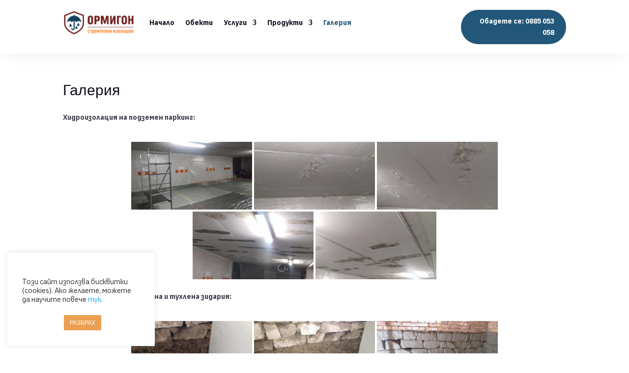

--- FILE ---
content_type: text/html; charset=UTF-8
request_url: https://ormigon.eu/%D0%B3%D0%B0%D0%BB%D0%B5%D1%80%D0%B8%D1%8F-2/
body_size: 54102
content:
<!DOCTYPE html>
<html dir="ltr" lang="bg-BG" prefix="og: https://ogp.me/ns#">
<head>
	<meta charset="UTF-8" />
<meta http-equiv="X-UA-Compatible" content="IE=edge">
	<link rel="pingback" href="https://ormigon.eu/xmlrpc.php" />

	<script type="text/javascript">
		document.documentElement.className = 'js';
	</script>

		
	<!-- Google tag (gtag.js) -->
<script async src="https://www.googletagmanager.com/gtag/js?id=AW-17849091724"></script>
<script>
  window.dataLayer = window.dataLayer || [];
  function gtag(){dataLayer.push(arguments);}
  gtag('js', new Date());

  gtag('config', 'AW-17849091724');
</script>
	
	<title>Галерия със снимки от обекти на Ормигон-строителни изолации | Ормигон В.Р. ЕООД</title>

		<!-- All in One SEO 4.8.3.2 - aioseo.com -->
	<meta name="description" content="Фирма Ормигон В.Р. работи на обекти в София и Черноморието. В тази галерия ще откриете снимки от хидроизолирането на трафопост, асаньорна шахта, фуги и др." />
	<meta name="robots" content="max-image-preview:large" />
	<meta name="google-site-verification" content="4/tAGx5rVUKYY-Up3EgfL_US0QCNMziIbVmPMIylqRFE6LEALL2h7Leyw" />
	<meta name="keywords" content="асансьор,асансьорна шахта,асансьорни шахти,хидроизолиране,фуги,надеждно,вертикални,еластична изолация,fugi,hidroizolirane,hidroizolaciq,hidroizolacia,теч,течащи,кабелен подвал,високо напрежение" />
	<link rel="canonical" href="https://ormigon.eu/%d0%b3%d0%b0%d0%bb%d0%b5%d1%80%d0%b8%d1%8f-2/" />
	<meta name="generator" content="All in One SEO (AIOSEO) 4.8.3.2" />
		<meta property="og:locale" content="bg_BG" />
		<meta property="og:site_name" content="Ормигон В.Р. ЕООД | строителни хидроизолации" />
		<meta property="og:type" content="article" />
		<meta property="og:title" content="Галерия със снимки от обекти на Ормигон-строителни изолации | Ормигон В.Р. ЕООД" />
		<meta property="og:description" content="Фирма Ормигон В.Р. работи на обекти в София и Черноморието. В тази галерия ще откриете снимки от хидроизолирането на трафопост, асаньорна шахта, фуги и др." />
		<meta property="og:url" content="https://ormigon.eu/%d0%b3%d0%b0%d0%bb%d0%b5%d1%80%d0%b8%d1%8f-2/" />
		<meta property="article:published_time" content="2012-10-15T19:45:43+00:00" />
		<meta property="article:modified_time" content="2025-05-31T04:06:22+00:00" />
		<meta name="twitter:card" content="summary" />
		<meta name="twitter:title" content="Галерия със снимки от обекти на Ормигон-строителни изолации | Ормигон В.Р. ЕООД" />
		<meta name="twitter:description" content="Фирма Ормигон В.Р. работи на обекти в София и Черноморието. В тази галерия ще откриете снимки от хидроизолирането на трафопост, асаньорна шахта, фуги и др." />
		<script type="application/ld+json" class="aioseo-schema">
			{"@context":"https:\/\/schema.org","@graph":[{"@type":"BreadcrumbList","@id":"https:\/\/ormigon.eu\/%d0%b3%d0%b0%d0%bb%d0%b5%d1%80%d0%b8%d1%8f-2\/#breadcrumblist","itemListElement":[{"@type":"ListItem","@id":"https:\/\/ormigon.eu#listItem","position":1,"name":"\u041d\u0430\u0447\u0430\u043b\u043e","item":"https:\/\/ormigon.eu","nextItem":{"@type":"ListItem","@id":"https:\/\/ormigon.eu\/%d0%b3%d0%b0%d0%bb%d0%b5%d1%80%d0%b8%d1%8f-2\/#listItem","name":"\u0413\u0430\u043b\u0435\u0440\u0438\u044f"}},{"@type":"ListItem","@id":"https:\/\/ormigon.eu\/%d0%b3%d0%b0%d0%bb%d0%b5%d1%80%d0%b8%d1%8f-2\/#listItem","position":2,"name":"\u0413\u0430\u043b\u0435\u0440\u0438\u044f","previousItem":{"@type":"ListItem","@id":"https:\/\/ormigon.eu#listItem","name":"\u041d\u0430\u0447\u0430\u043b\u043e"}}]},{"@type":"Organization","@id":"https:\/\/ormigon.eu\/#organization","name":"\u041e\u0440\u043c\u0438\u0433\u043e\u043d \u0412.\u0420. \u0415\u041e\u041e\u0414","description":"\u0441\u0442\u0440\u043e\u0438\u0442\u0435\u043b\u043d\u0438 \u0445\u0438\u0434\u0440\u043e\u0438\u0437\u043e\u043b\u0430\u0446\u0438\u0438","url":"https:\/\/ormigon.eu\/","logo":{"@type":"ImageObject","url":"https:\/\/ormigon.eu\/wp-content\/uploads\/2019\/01\/ormigon_logo.gif","@id":"https:\/\/ormigon.eu\/%d0%b3%d0%b0%d0%bb%d0%b5%d1%80%d0%b8%d1%8f-2\/#organizationLogo","width":198,"height":116},"image":{"@id":"https:\/\/ormigon.eu\/%d0%b3%d0%b0%d0%bb%d0%b5%d1%80%d0%b8%d1%8f-2\/#organizationLogo"}},{"@type":"WebPage","@id":"https:\/\/ormigon.eu\/%d0%b3%d0%b0%d0%bb%d0%b5%d1%80%d0%b8%d1%8f-2\/#webpage","url":"https:\/\/ormigon.eu\/%d0%b3%d0%b0%d0%bb%d0%b5%d1%80%d0%b8%d1%8f-2\/","name":"\u0413\u0430\u043b\u0435\u0440\u0438\u044f \u0441\u044a\u0441 \u0441\u043d\u0438\u043c\u043a\u0438 \u043e\u0442 \u043e\u0431\u0435\u043a\u0442\u0438 \u043d\u0430 \u041e\u0440\u043c\u0438\u0433\u043e\u043d-\u0441\u0442\u0440\u043e\u0438\u0442\u0435\u043b\u043d\u0438 \u0438\u0437\u043e\u043b\u0430\u0446\u0438\u0438 | \u041e\u0440\u043c\u0438\u0433\u043e\u043d \u0412.\u0420. \u0415\u041e\u041e\u0414","description":"\u0424\u0438\u0440\u043c\u0430 \u041e\u0440\u043c\u0438\u0433\u043e\u043d \u0412.\u0420. \u0440\u0430\u0431\u043e\u0442\u0438 \u043d\u0430 \u043e\u0431\u0435\u043a\u0442\u0438 \u0432 \u0421\u043e\u0444\u0438\u044f \u0438 \u0427\u0435\u0440\u043d\u043e\u043c\u043e\u0440\u0438\u0435\u0442\u043e. \u0412 \u0442\u0430\u0437\u0438 \u0433\u0430\u043b\u0435\u0440\u0438\u044f \u0449\u0435 \u043e\u0442\u043a\u0440\u0438\u0435\u0442\u0435 \u0441\u043d\u0438\u043c\u043a\u0438 \u043e\u0442 \u0445\u0438\u0434\u0440\u043e\u0438\u0437\u043e\u043b\u0438\u0440\u0430\u043d\u0435\u0442\u043e \u043d\u0430 \u0442\u0440\u0430\u0444\u043e\u043f\u043e\u0441\u0442, \u0430\u0441\u0430\u043d\u044c\u043e\u0440\u043d\u0430 \u0448\u0430\u0445\u0442\u0430, \u0444\u0443\u0433\u0438 \u0438 \u0434\u0440.","inLanguage":"bg-BG","isPartOf":{"@id":"https:\/\/ormigon.eu\/#website"},"breadcrumb":{"@id":"https:\/\/ormigon.eu\/%d0%b3%d0%b0%d0%bb%d0%b5%d1%80%d0%b8%d1%8f-2\/#breadcrumblist"},"datePublished":"2012-10-15T16:45:43+03:00","dateModified":"2025-05-31T07:06:22+03:00"},{"@type":"WebSite","@id":"https:\/\/ormigon.eu\/#website","url":"https:\/\/ormigon.eu\/","name":"\u041e\u0440\u043c\u0438\u0433\u043e\u043d \u0412.\u0420. \u0415\u041e\u041e\u0414","description":"\u0441\u0442\u0440\u043e\u0438\u0442\u0435\u043b\u043d\u0438 \u0445\u0438\u0434\u0440\u043e\u0438\u0437\u043e\u043b\u0430\u0446\u0438\u0438","inLanguage":"bg-BG","publisher":{"@id":"https:\/\/ormigon.eu\/#organization"}}]}
		</script>
		<!-- All in One SEO -->

<link rel='dns-prefetch' href='//fonts.googleapis.com' />
<link rel="alternate" type="application/rss+xml" title="Ормигон В.Р. ЕООД &raquo; Поток" href="https://ormigon.eu/feed/" />
<meta content="Divi v.4.27.4" name="generator"/>
<link rel='stylesheet' id='pe2-display.css-css' href='https://ormigon.eu/wp-content/plugins/picasa-express-x2/pe2-display.css?ver=2.2.10' type='text/css' media='all' />
<link rel='stylesheet' id='cookie-law-info-css' href='https://ormigon.eu/wp-content/plugins/cookie-law-info/legacy/public/css/cookie-law-info-public.css?ver=3.2.10' type='text/css' media='all' />
<link rel='stylesheet' id='cookie-law-info-gdpr-css' href='https://ormigon.eu/wp-content/plugins/cookie-law-info/legacy/public/css/cookie-law-info-gdpr.css?ver=3.2.10' type='text/css' media='all' />
<link rel='stylesheet' id='bwg_fonts-css' href='https://ormigon.eu/wp-content/plugins/photo-gallery/css/bwg-fonts/fonts.css?ver=0.0.1' type='text/css' media='all' />
<link rel='stylesheet' id='sumoselect-css' href='https://ormigon.eu/wp-content/plugins/photo-gallery/css/sumoselect.min.css?ver=3.4.6' type='text/css' media='all' />
<link rel='stylesheet' id='mCustomScrollbar-css' href='https://ormigon.eu/wp-content/plugins/photo-gallery/css/jquery.mCustomScrollbar.min.css?ver=3.1.5' type='text/css' media='all' />
<link rel='stylesheet' id='bwg_googlefonts-css' href='https://fonts.googleapis.com/css?family=Ubuntu&#038;subset=greek,latin,greek-ext,vietnamese,cyrillic-ext,latin-ext,cyrillic' type='text/css' media='all' />
<link rel='stylesheet' id='bwg_frontend-css' href='https://ormigon.eu/wp-content/plugins/photo-gallery/css/styles.min.css?ver=1.8.35' type='text/css' media='all' />
<style id='divi-style-inline-inline-css' type='text/css'>
/*!
Theme Name: Divi
Theme URI: http://www.elegantthemes.com/gallery/divi/
Version: 4.27.4
Description: Smart. Flexible. Beautiful. Divi is the most powerful theme in our collection.
Author: Elegant Themes
Author URI: http://www.elegantthemes.com
License: GNU General Public License v2
License URI: http://www.gnu.org/licenses/gpl-2.0.html
*/

a,abbr,acronym,address,applet,b,big,blockquote,body,center,cite,code,dd,del,dfn,div,dl,dt,em,fieldset,font,form,h1,h2,h3,h4,h5,h6,html,i,iframe,img,ins,kbd,label,legend,li,object,ol,p,pre,q,s,samp,small,span,strike,strong,sub,sup,tt,u,ul,var{margin:0;padding:0;border:0;outline:0;font-size:100%;-ms-text-size-adjust:100%;-webkit-text-size-adjust:100%;vertical-align:baseline;background:transparent}body{line-height:1}ol,ul{list-style:none}blockquote,q{quotes:none}blockquote:after,blockquote:before,q:after,q:before{content:"";content:none}blockquote{margin:20px 0 30px;border-left:5px solid;padding-left:20px}:focus{outline:0}del{text-decoration:line-through}pre{overflow:auto;padding:10px}figure{margin:0}table{border-collapse:collapse;border-spacing:0}article,aside,footer,header,hgroup,nav,section{display:block}body{font-family:Open Sans,Arial,sans-serif;font-size:14px;color:#666;background-color:#fff;line-height:1.7em;font-weight:500;-webkit-font-smoothing:antialiased;-moz-osx-font-smoothing:grayscale}body.page-template-page-template-blank-php #page-container{padding-top:0!important}body.et_cover_background{background-size:cover!important;background-position:top!important;background-repeat:no-repeat!important;background-attachment:fixed}a{color:#2ea3f2}a,a:hover{text-decoration:none}p{padding-bottom:1em}p:not(.has-background):last-of-type{padding-bottom:0}p.et_normal_padding{padding-bottom:1em}strong{font-weight:700}cite,em,i{font-style:italic}code,pre{font-family:Courier New,monospace;margin-bottom:10px}ins{text-decoration:none}sub,sup{height:0;line-height:1;position:relative;vertical-align:baseline}sup{bottom:.8em}sub{top:.3em}dl{margin:0 0 1.5em}dl dt{font-weight:700}dd{margin-left:1.5em}blockquote p{padding-bottom:0}embed,iframe,object,video{max-width:100%}h1,h2,h3,h4,h5,h6{color:#333;padding-bottom:10px;line-height:1em;font-weight:500}h1 a,h2 a,h3 a,h4 a,h5 a,h6 a{color:inherit}h1{font-size:30px}h2{font-size:26px}h3{font-size:22px}h4{font-size:18px}h5{font-size:16px}h6{font-size:14px}input{-webkit-appearance:none}input[type=checkbox]{-webkit-appearance:checkbox}input[type=radio]{-webkit-appearance:radio}input.text,input.title,input[type=email],input[type=password],input[type=tel],input[type=text],select,textarea{background-color:#fff;border:1px solid #bbb;padding:2px;color:#4e4e4e}input.text:focus,input.title:focus,input[type=text]:focus,select:focus,textarea:focus{border-color:#2d3940;color:#3e3e3e}input.text,input.title,input[type=text],select,textarea{margin:0}textarea{padding:4px}button,input,select,textarea{font-family:inherit}img{max-width:100%;height:auto}.clear{clear:both}br.clear{margin:0;padding:0}.pagination{clear:both}#et_search_icon:hover,.et-social-icon a:hover,.et_password_protected_form .et_submit_button,.form-submit .et_pb_buttontton.alt.disabled,.nav-single a,.posted_in a{color:#2ea3f2}.et-search-form,blockquote{border-color:#2ea3f2}#main-content{background-color:#fff}.container{width:80%;max-width:1080px;margin:auto;position:relative}body:not(.et-tb) #main-content .container,body:not(.et-tb-has-header) #main-content .container{padding-top:58px}.et_full_width_page #main-content .container:before{display:none}.main_title{margin-bottom:20px}.et_password_protected_form .et_submit_button:hover,.form-submit .et_pb_button:hover{background:rgba(0,0,0,.05)}.et_button_icon_visible .et_pb_button{padding-right:2em;padding-left:.7em}.et_button_icon_visible .et_pb_button:after{opacity:1;margin-left:0}.et_button_left .et_pb_button:hover:after{left:.15em}.et_button_left .et_pb_button:after{margin-left:0;left:1em}.et_button_icon_visible.et_button_left .et_pb_button,.et_button_left .et_pb_button:hover,.et_button_left .et_pb_module .et_pb_button:hover{padding-left:2em;padding-right:.7em}.et_button_icon_visible.et_button_left .et_pb_button:after,.et_button_left .et_pb_button:hover:after{left:.15em}.et_password_protected_form .et_submit_button:hover,.form-submit .et_pb_button:hover{padding:.3em 1em}.et_button_no_icon .et_pb_button:after{display:none}.et_button_no_icon.et_button_icon_visible.et_button_left .et_pb_button,.et_button_no_icon.et_button_left .et_pb_button:hover,.et_button_no_icon .et_pb_button,.et_button_no_icon .et_pb_button:hover{padding:.3em 1em!important}.et_button_custom_icon .et_pb_button:after{line-height:1.7em}.et_button_custom_icon.et_button_icon_visible .et_pb_button:after,.et_button_custom_icon .et_pb_button:hover:after{margin-left:.3em}#left-area .post_format-post-format-gallery .wp-block-gallery:first-of-type{padding:0;margin-bottom:-16px}.entry-content table:not(.variations){border:1px solid #eee;margin:0 0 15px;text-align:left;width:100%}.entry-content thead th,.entry-content tr th{color:#555;font-weight:700;padding:9px 24px}.entry-content tr td{border-top:1px solid #eee;padding:6px 24px}#left-area ul,.entry-content ul,.et-l--body ul,.et-l--footer ul,.et-l--header ul{list-style-type:disc;padding:0 0 23px 1em;line-height:26px}#left-area ol,.entry-content ol,.et-l--body ol,.et-l--footer ol,.et-l--header ol{list-style-type:decimal;list-style-position:inside;padding:0 0 23px;line-height:26px}#left-area ul li ul,.entry-content ul li ol{padding:2px 0 2px 20px}#left-area ol li ul,.entry-content ol li ol,.et-l--body ol li ol,.et-l--footer ol li ol,.et-l--header ol li ol{padding:2px 0 2px 35px}#left-area ul.wp-block-gallery{display:-webkit-box;display:-ms-flexbox;display:flex;-ms-flex-wrap:wrap;flex-wrap:wrap;list-style-type:none;padding:0}#left-area ul.products{padding:0!important;line-height:1.7!important;list-style:none!important}.gallery-item a{display:block}.gallery-caption,.gallery-item a{width:90%}#wpadminbar{z-index:100001}#left-area .post-meta{font-size:14px;padding-bottom:15px}#left-area .post-meta a{text-decoration:none;color:#666}#left-area .et_featured_image{padding-bottom:7px}.single .post{padding-bottom:25px}body.single .et_audio_content{margin-bottom:-6px}.nav-single a{text-decoration:none;color:#2ea3f2;font-size:14px;font-weight:400}.nav-previous{float:left}.nav-next{float:right}.et_password_protected_form p input{background-color:#eee;border:none!important;width:100%!important;border-radius:0!important;font-size:14px;color:#999!important;padding:16px!important;-webkit-box-sizing:border-box;box-sizing:border-box}.et_password_protected_form label{display:none}.et_password_protected_form .et_submit_button{font-family:inherit;display:block;float:right;margin:8px auto 0;cursor:pointer}.post-password-required p.nocomments.container{max-width:100%}.post-password-required p.nocomments.container:before{display:none}.aligncenter,div.post .new-post .aligncenter{display:block;margin-left:auto;margin-right:auto}.wp-caption{border:1px solid #ddd;text-align:center;background-color:#f3f3f3;margin-bottom:10px;max-width:96%;padding:8px}.wp-caption.alignleft{margin:0 30px 20px 0}.wp-caption.alignright{margin:0 0 20px 30px}.wp-caption img{margin:0;padding:0;border:0}.wp-caption p.wp-caption-text{font-size:12px;padding:0 4px 5px;margin:0}.alignright{float:right}.alignleft{float:left}img.alignleft{display:inline;float:left;margin-right:15px}img.alignright{display:inline;float:right;margin-left:15px}.page.et_pb_pagebuilder_layout #main-content{background-color:transparent}body #main-content .et_builder_inner_content>h1,body #main-content .et_builder_inner_content>h2,body #main-content .et_builder_inner_content>h3,body #main-content .et_builder_inner_content>h4,body #main-content .et_builder_inner_content>h5,body #main-content .et_builder_inner_content>h6{line-height:1.4em}body #main-content .et_builder_inner_content>p{line-height:1.7em}.wp-block-pullquote{margin:20px 0 30px}.wp-block-pullquote.has-background blockquote{border-left:none}.wp-block-group.has-background{padding:1.5em 1.5em .5em}@media (min-width:981px){#left-area{width:79.125%;padding-bottom:23px}#main-content .container:before{content:"";position:absolute;top:0;height:100%;width:1px;background-color:#e2e2e2}.et_full_width_page #left-area,.et_no_sidebar #left-area{float:none;width:100%!important}.et_full_width_page #left-area{padding-bottom:0}.et_no_sidebar #main-content .container:before{display:none}}@media (max-width:980px){#page-container{padding-top:80px}.et-tb #page-container,.et-tb-has-header #page-container{padding-top:0!important}#left-area,#sidebar{width:100%!important}#main-content .container:before{display:none!important}.et_full_width_page .et_gallery_item:nth-child(4n+1){clear:none}}@media print{#page-container{padding-top:0!important}}#wp-admin-bar-et-use-visual-builder a:before{font-family:ETmodules!important;content:"\e625";font-size:30px!important;width:28px;margin-top:-3px;color:#974df3!important}#wp-admin-bar-et-use-visual-builder:hover a:before{color:#fff!important}#wp-admin-bar-et-use-visual-builder:hover a,#wp-admin-bar-et-use-visual-builder a:hover{transition:background-color .5s ease;-webkit-transition:background-color .5s ease;-moz-transition:background-color .5s ease;background-color:#7e3bd0!important;color:#fff!important}* html .clearfix,:first-child+html .clearfix{zoom:1}.iphone .et_pb_section_video_bg video::-webkit-media-controls-start-playback-button{display:none!important;-webkit-appearance:none}.et_mobile_device .et_pb_section_parallax .et_pb_parallax_css{background-attachment:scroll}.et-social-facebook a.icon:before{content:"\e093"}.et-social-twitter a.icon:before{content:"\e094"}.et-social-google-plus a.icon:before{content:"\e096"}.et-social-instagram a.icon:before{content:"\e09a"}.et-social-rss a.icon:before{content:"\e09e"}.ai1ec-single-event:after{content:" ";display:table;clear:both}.evcal_event_details .evcal_evdata_cell .eventon_details_shading_bot.eventon_details_shading_bot{z-index:3}.wp-block-divi-layout{margin-bottom:1em}*{-webkit-box-sizing:border-box;box-sizing:border-box}#et-info-email:before,#et-info-phone:before,#et_search_icon:before,.comment-reply-link:after,.et-cart-info span:before,.et-pb-arrow-next:before,.et-pb-arrow-prev:before,.et-social-icon a:before,.et_audio_container .mejs-playpause-button button:before,.et_audio_container .mejs-volume-button button:before,.et_overlay:before,.et_password_protected_form .et_submit_button:after,.et_pb_button:after,.et_pb_contact_reset:after,.et_pb_contact_submit:after,.et_pb_font_icon:before,.et_pb_newsletter_button:after,.et_pb_pricing_table_button:after,.et_pb_promo_button:after,.et_pb_testimonial:before,.et_pb_toggle_title:before,.form-submit .et_pb_button:after,.mobile_menu_bar:before,a.et_pb_more_button:after{font-family:ETmodules!important;speak:none;font-style:normal;font-weight:400;-webkit-font-feature-settings:normal;font-feature-settings:normal;font-variant:normal;text-transform:none;line-height:1;-webkit-font-smoothing:antialiased;-moz-osx-font-smoothing:grayscale;text-shadow:0 0;direction:ltr}.et-pb-icon,.et_pb_custom_button_icon.et_pb_button:after,.et_pb_login .et_pb_custom_button_icon.et_pb_button:after,.et_pb_woo_custom_button_icon .button.et_pb_custom_button_icon.et_pb_button:after,.et_pb_woo_custom_button_icon .button.et_pb_custom_button_icon.et_pb_button:hover:after{content:attr(data-icon)}.et-pb-icon{font-family:ETmodules;speak:none;font-weight:400;-webkit-font-feature-settings:normal;font-feature-settings:normal;font-variant:normal;text-transform:none;line-height:1;-webkit-font-smoothing:antialiased;font-size:96px;font-style:normal;display:inline-block;-webkit-box-sizing:border-box;box-sizing:border-box;direction:ltr}#et-ajax-saving{display:none;-webkit-transition:background .3s,-webkit-box-shadow .3s;transition:background .3s,-webkit-box-shadow .3s;transition:background .3s,box-shadow .3s;transition:background .3s,box-shadow .3s,-webkit-box-shadow .3s;-webkit-box-shadow:rgba(0,139,219,.247059) 0 0 60px;box-shadow:0 0 60px rgba(0,139,219,.247059);position:fixed;top:50%;left:50%;width:50px;height:50px;background:#fff;border-radius:50px;margin:-25px 0 0 -25px;z-index:999999;text-align:center}#et-ajax-saving img{margin:9px}.et-safe-mode-indicator,.et-safe-mode-indicator:focus,.et-safe-mode-indicator:hover{-webkit-box-shadow:0 5px 10px rgba(41,196,169,.15);box-shadow:0 5px 10px rgba(41,196,169,.15);background:#29c4a9;color:#fff;font-size:14px;font-weight:600;padding:12px;line-height:16px;border-radius:3px;position:fixed;bottom:30px;right:30px;z-index:999999;text-decoration:none;font-family:Open Sans,sans-serif;-webkit-font-smoothing:antialiased;-moz-osx-font-smoothing:grayscale}.et_pb_button{font-size:20px;font-weight:500;padding:.3em 1em;line-height:1.7em!important;background-color:transparent;background-size:cover;background-position:50%;background-repeat:no-repeat;border:2px solid;border-radius:3px;-webkit-transition-duration:.2s;transition-duration:.2s;-webkit-transition-property:all!important;transition-property:all!important}.et_pb_button,.et_pb_button_inner{position:relative}.et_pb_button:hover,.et_pb_module .et_pb_button:hover{border:2px solid transparent;padding:.3em 2em .3em .7em}.et_pb_button:hover{background-color:hsla(0,0%,100%,.2)}.et_pb_bg_layout_light.et_pb_button:hover,.et_pb_bg_layout_light .et_pb_button:hover{background-color:rgba(0,0,0,.05)}.et_pb_button:after,.et_pb_button:before{font-size:32px;line-height:1em;content:"\35";opacity:0;position:absolute;margin-left:-1em;-webkit-transition:all .2s;transition:all .2s;text-transform:none;-webkit-font-feature-settings:"kern" off;font-feature-settings:"kern" off;font-variant:none;font-style:normal;font-weight:400;text-shadow:none}.et_pb_button.et_hover_enabled:hover:after,.et_pb_button.et_pb_hovered:hover:after{-webkit-transition:none!important;transition:none!important}.et_pb_button:before{display:none}.et_pb_button:hover:after{opacity:1;margin-left:0}.et_pb_column_1_3 h1,.et_pb_column_1_4 h1,.et_pb_column_1_5 h1,.et_pb_column_1_6 h1,.et_pb_column_2_5 h1{font-size:26px}.et_pb_column_1_3 h2,.et_pb_column_1_4 h2,.et_pb_column_1_5 h2,.et_pb_column_1_6 h2,.et_pb_column_2_5 h2{font-size:23px}.et_pb_column_1_3 h3,.et_pb_column_1_4 h3,.et_pb_column_1_5 h3,.et_pb_column_1_6 h3,.et_pb_column_2_5 h3{font-size:20px}.et_pb_column_1_3 h4,.et_pb_column_1_4 h4,.et_pb_column_1_5 h4,.et_pb_column_1_6 h4,.et_pb_column_2_5 h4{font-size:18px}.et_pb_column_1_3 h5,.et_pb_column_1_4 h5,.et_pb_column_1_5 h5,.et_pb_column_1_6 h5,.et_pb_column_2_5 h5{font-size:16px}.et_pb_column_1_3 h6,.et_pb_column_1_4 h6,.et_pb_column_1_5 h6,.et_pb_column_1_6 h6,.et_pb_column_2_5 h6{font-size:15px}.et_pb_bg_layout_dark,.et_pb_bg_layout_dark h1,.et_pb_bg_layout_dark h2,.et_pb_bg_layout_dark h3,.et_pb_bg_layout_dark h4,.et_pb_bg_layout_dark h5,.et_pb_bg_layout_dark h6{color:#fff!important}.et_pb_module.et_pb_text_align_left{text-align:left}.et_pb_module.et_pb_text_align_center{text-align:center}.et_pb_module.et_pb_text_align_right{text-align:right}.et_pb_module.et_pb_text_align_justified{text-align:justify}.clearfix:after{visibility:hidden;display:block;font-size:0;content:" ";clear:both;height:0}.et_pb_bg_layout_light .et_pb_more_button{color:#2ea3f2}.et_builder_inner_content{position:relative;z-index:1}header .et_builder_inner_content{z-index:2}.et_pb_css_mix_blend_mode_passthrough{mix-blend-mode:unset!important}.et_pb_image_container{margin:-20px -20px 29px}.et_pb_module_inner{position:relative}.et_hover_enabled_preview{z-index:2}.et_hover_enabled:hover{position:relative;z-index:2}.et_pb_all_tabs,.et_pb_module,.et_pb_posts_nav a,.et_pb_tab,.et_pb_with_background{position:relative;background-size:cover;background-position:50%;background-repeat:no-repeat}.et_pb_background_mask,.et_pb_background_pattern{bottom:0;left:0;position:absolute;right:0;top:0}.et_pb_background_mask{background-size:calc(100% + 2px) calc(100% + 2px);background-repeat:no-repeat;background-position:50%;overflow:hidden}.et_pb_background_pattern{background-position:0 0;background-repeat:repeat}.et_pb_with_border{position:relative;border:0 solid #333}.post-password-required .et_pb_row{padding:0;width:100%}.post-password-required .et_password_protected_form{min-height:0}body.et_pb_pagebuilder_layout.et_pb_show_title .post-password-required .et_password_protected_form h1,body:not(.et_pb_pagebuilder_layout) .post-password-required .et_password_protected_form h1{display:none}.et_pb_no_bg{padding:0!important}.et_overlay.et_pb_inline_icon:before,.et_pb_inline_icon:before{content:attr(data-icon)}.et_pb_more_button{color:inherit;text-shadow:none;text-decoration:none;display:inline-block;margin-top:20px}.et_parallax_bg_wrap{overflow:hidden;position:absolute;top:0;right:0;bottom:0;left:0}.et_parallax_bg{background-repeat:no-repeat;background-position:top;background-size:cover;position:absolute;bottom:0;left:0;width:100%;height:100%;display:block}.et_parallax_bg.et_parallax_bg__hover,.et_parallax_bg.et_parallax_bg_phone,.et_parallax_bg.et_parallax_bg_tablet,.et_parallax_gradient.et_parallax_gradient__hover,.et_parallax_gradient.et_parallax_gradient_phone,.et_parallax_gradient.et_parallax_gradient_tablet,.et_pb_section_parallax_hover:hover .et_parallax_bg:not(.et_parallax_bg__hover),.et_pb_section_parallax_hover:hover .et_parallax_gradient:not(.et_parallax_gradient__hover){display:none}.et_pb_section_parallax_hover:hover .et_parallax_bg.et_parallax_bg__hover,.et_pb_section_parallax_hover:hover .et_parallax_gradient.et_parallax_gradient__hover{display:block}.et_parallax_gradient{bottom:0;display:block;left:0;position:absolute;right:0;top:0}.et_pb_module.et_pb_section_parallax,.et_pb_posts_nav a.et_pb_section_parallax,.et_pb_tab.et_pb_section_parallax{position:relative}.et_pb_section_parallax .et_pb_parallax_css,.et_pb_slides .et_parallax_bg.et_pb_parallax_css{background-attachment:fixed}body.et-bfb .et_pb_section_parallax .et_pb_parallax_css,body.et-bfb .et_pb_slides .et_parallax_bg.et_pb_parallax_css{background-attachment:scroll;bottom:auto}.et_pb_section_parallax.et_pb_column .et_pb_module,.et_pb_section_parallax.et_pb_row .et_pb_column,.et_pb_section_parallax.et_pb_row .et_pb_module{z-index:9;position:relative}.et_pb_more_button:hover:after{opacity:1;margin-left:0}.et_pb_preload .et_pb_section_video_bg,.et_pb_preload>div{visibility:hidden}.et_pb_preload,.et_pb_section.et_pb_section_video.et_pb_preload{position:relative;background:#464646!important}.et_pb_preload:before{content:"";position:absolute;top:50%;left:50%;background:url(https://ormigon.eu/wp-content/themes/Divi/includes/builder/styles/images/preloader.gif) no-repeat;border-radius:32px;width:32px;height:32px;margin:-16px 0 0 -16px}.box-shadow-overlay{position:absolute;top:0;left:0;width:100%;height:100%;z-index:10;pointer-events:none}.et_pb_section>.box-shadow-overlay~.et_pb_row{z-index:11}body.safari .section_has_divider{will-change:transform}.et_pb_row>.box-shadow-overlay{z-index:8}.has-box-shadow-overlay{position:relative}.et_clickable{cursor:pointer}.screen-reader-text{border:0;clip:rect(1px,1px,1px,1px);-webkit-clip-path:inset(50%);clip-path:inset(50%);height:1px;margin:-1px;overflow:hidden;padding:0;position:absolute!important;width:1px;word-wrap:normal!important}.et_multi_view_hidden,.et_multi_view_hidden_image{display:none!important}@keyframes multi-view-image-fade{0%{opacity:0}10%{opacity:.1}20%{opacity:.2}30%{opacity:.3}40%{opacity:.4}50%{opacity:.5}60%{opacity:.6}70%{opacity:.7}80%{opacity:.8}90%{opacity:.9}to{opacity:1}}.et_multi_view_image__loading{visibility:hidden}.et_multi_view_image__loaded{-webkit-animation:multi-view-image-fade .5s;animation:multi-view-image-fade .5s}#et-pb-motion-effects-offset-tracker{visibility:hidden!important;opacity:0;position:absolute;top:0;left:0}.et-pb-before-scroll-animation{opacity:0}header.et-l.et-l--header:after{clear:both;display:block;content:""}.et_pb_module{-webkit-animation-timing-function:linear;animation-timing-function:linear;-webkit-animation-duration:.2s;animation-duration:.2s}@-webkit-keyframes fadeBottom{0%{opacity:0;-webkit-transform:translateY(10%);transform:translateY(10%)}to{opacity:1;-webkit-transform:translateY(0);transform:translateY(0)}}@keyframes fadeBottom{0%{opacity:0;-webkit-transform:translateY(10%);transform:translateY(10%)}to{opacity:1;-webkit-transform:translateY(0);transform:translateY(0)}}@-webkit-keyframes fadeLeft{0%{opacity:0;-webkit-transform:translateX(-10%);transform:translateX(-10%)}to{opacity:1;-webkit-transform:translateX(0);transform:translateX(0)}}@keyframes fadeLeft{0%{opacity:0;-webkit-transform:translateX(-10%);transform:translateX(-10%)}to{opacity:1;-webkit-transform:translateX(0);transform:translateX(0)}}@-webkit-keyframes fadeRight{0%{opacity:0;-webkit-transform:translateX(10%);transform:translateX(10%)}to{opacity:1;-webkit-transform:translateX(0);transform:translateX(0)}}@keyframes fadeRight{0%{opacity:0;-webkit-transform:translateX(10%);transform:translateX(10%)}to{opacity:1;-webkit-transform:translateX(0);transform:translateX(0)}}@-webkit-keyframes fadeTop{0%{opacity:0;-webkit-transform:translateY(-10%);transform:translateY(-10%)}to{opacity:1;-webkit-transform:translateX(0);transform:translateX(0)}}@keyframes fadeTop{0%{opacity:0;-webkit-transform:translateY(-10%);transform:translateY(-10%)}to{opacity:1;-webkit-transform:translateX(0);transform:translateX(0)}}@-webkit-keyframes fadeIn{0%{opacity:0}to{opacity:1}}@keyframes fadeIn{0%{opacity:0}to{opacity:1}}.et-waypoint:not(.et_pb_counters){opacity:0}@media (min-width:981px){.et_pb_section.et_section_specialty div.et_pb_row .et_pb_column .et_pb_column .et_pb_module.et-last-child,.et_pb_section.et_section_specialty div.et_pb_row .et_pb_column .et_pb_column .et_pb_module:last-child,.et_pb_section.et_section_specialty div.et_pb_row .et_pb_column .et_pb_row_inner .et_pb_column .et_pb_module.et-last-child,.et_pb_section.et_section_specialty div.et_pb_row .et_pb_column .et_pb_row_inner .et_pb_column .et_pb_module:last-child,.et_pb_section div.et_pb_row .et_pb_column .et_pb_module.et-last-child,.et_pb_section div.et_pb_row .et_pb_column .et_pb_module:last-child{margin-bottom:0}}@media (max-width:980px){.et_overlay.et_pb_inline_icon_tablet:before,.et_pb_inline_icon_tablet:before{content:attr(data-icon-tablet)}.et_parallax_bg.et_parallax_bg_tablet_exist,.et_parallax_gradient.et_parallax_gradient_tablet_exist{display:none}.et_parallax_bg.et_parallax_bg_tablet,.et_parallax_gradient.et_parallax_gradient_tablet{display:block}.et_pb_column .et_pb_module{margin-bottom:30px}.et_pb_row .et_pb_column .et_pb_module.et-last-child,.et_pb_row .et_pb_column .et_pb_module:last-child,.et_section_specialty .et_pb_row .et_pb_column .et_pb_module.et-last-child,.et_section_specialty .et_pb_row .et_pb_column .et_pb_module:last-child{margin-bottom:0}.et_pb_more_button{display:inline-block!important}.et_pb_bg_layout_light_tablet.et_pb_button,.et_pb_bg_layout_light_tablet.et_pb_module.et_pb_button,.et_pb_bg_layout_light_tablet .et_pb_more_button{color:#2ea3f2}.et_pb_bg_layout_light_tablet .et_pb_forgot_password a{color:#666}.et_pb_bg_layout_light_tablet h1,.et_pb_bg_layout_light_tablet h2,.et_pb_bg_layout_light_tablet h3,.et_pb_bg_layout_light_tablet h4,.et_pb_bg_layout_light_tablet h5,.et_pb_bg_layout_light_tablet h6{color:#333!important}.et_pb_module .et_pb_bg_layout_light_tablet.et_pb_button{color:#2ea3f2!important}.et_pb_bg_layout_light_tablet{color:#666!important}.et_pb_bg_layout_dark_tablet,.et_pb_bg_layout_dark_tablet h1,.et_pb_bg_layout_dark_tablet h2,.et_pb_bg_layout_dark_tablet h3,.et_pb_bg_layout_dark_tablet h4,.et_pb_bg_layout_dark_tablet h5,.et_pb_bg_layout_dark_tablet h6{color:#fff!important}.et_pb_bg_layout_dark_tablet.et_pb_button,.et_pb_bg_layout_dark_tablet.et_pb_module.et_pb_button,.et_pb_bg_layout_dark_tablet .et_pb_more_button{color:inherit}.et_pb_bg_layout_dark_tablet .et_pb_forgot_password a{color:#fff}.et_pb_module.et_pb_text_align_left-tablet{text-align:left}.et_pb_module.et_pb_text_align_center-tablet{text-align:center}.et_pb_module.et_pb_text_align_right-tablet{text-align:right}.et_pb_module.et_pb_text_align_justified-tablet{text-align:justify}}@media (max-width:767px){.et_pb_more_button{display:inline-block!important}.et_overlay.et_pb_inline_icon_phone:before,.et_pb_inline_icon_phone:before{content:attr(data-icon-phone)}.et_parallax_bg.et_parallax_bg_phone_exist,.et_parallax_gradient.et_parallax_gradient_phone_exist{display:none}.et_parallax_bg.et_parallax_bg_phone,.et_parallax_gradient.et_parallax_gradient_phone{display:block}.et-hide-mobile{display:none!important}.et_pb_bg_layout_light_phone.et_pb_button,.et_pb_bg_layout_light_phone.et_pb_module.et_pb_button,.et_pb_bg_layout_light_phone .et_pb_more_button{color:#2ea3f2}.et_pb_bg_layout_light_phone .et_pb_forgot_password a{color:#666}.et_pb_bg_layout_light_phone h1,.et_pb_bg_layout_light_phone h2,.et_pb_bg_layout_light_phone h3,.et_pb_bg_layout_light_phone h4,.et_pb_bg_layout_light_phone h5,.et_pb_bg_layout_light_phone h6{color:#333!important}.et_pb_module .et_pb_bg_layout_light_phone.et_pb_button{color:#2ea3f2!important}.et_pb_bg_layout_light_phone{color:#666!important}.et_pb_bg_layout_dark_phone,.et_pb_bg_layout_dark_phone h1,.et_pb_bg_layout_dark_phone h2,.et_pb_bg_layout_dark_phone h3,.et_pb_bg_layout_dark_phone h4,.et_pb_bg_layout_dark_phone h5,.et_pb_bg_layout_dark_phone h6{color:#fff!important}.et_pb_bg_layout_dark_phone.et_pb_button,.et_pb_bg_layout_dark_phone.et_pb_module.et_pb_button,.et_pb_bg_layout_dark_phone .et_pb_more_button{color:inherit}.et_pb_module .et_pb_bg_layout_dark_phone.et_pb_button{color:#fff!important}.et_pb_bg_layout_dark_phone .et_pb_forgot_password a{color:#fff}.et_pb_module.et_pb_text_align_left-phone{text-align:left}.et_pb_module.et_pb_text_align_center-phone{text-align:center}.et_pb_module.et_pb_text_align_right-phone{text-align:right}.et_pb_module.et_pb_text_align_justified-phone{text-align:justify}}@media (max-width:479px){a.et_pb_more_button{display:block}}@media (min-width:768px) and (max-width:980px){[data-et-multi-view-load-tablet-hidden=true]:not(.et_multi_view_swapped){display:none!important}}@media (max-width:767px){[data-et-multi-view-load-phone-hidden=true]:not(.et_multi_view_swapped){display:none!important}}.et_pb_menu.et_pb_menu--style-inline_centered_logo .et_pb_menu__menu nav ul{-webkit-box-pack:center;-ms-flex-pack:center;justify-content:center}@-webkit-keyframes multi-view-image-fade{0%{-webkit-transform:scale(1);transform:scale(1);opacity:1}50%{-webkit-transform:scale(1.01);transform:scale(1.01);opacity:1}to{-webkit-transform:scale(1);transform:scale(1);opacity:1}}
</style>
<style id='divi-dynamic-critical-inline-css' type='text/css'>
@font-face{font-family:ETmodules;font-display:block;src:url(//ormigon.eu/wp-content/themes/Divi/core/admin/fonts/modules/all/modules.eot);src:url(//ormigon.eu/wp-content/themes/Divi/core/admin/fonts/modules/all/modules.eot?#iefix) format("embedded-opentype"),url(//ormigon.eu/wp-content/themes/Divi/core/admin/fonts/modules/all/modules.woff) format("woff"),url(//ormigon.eu/wp-content/themes/Divi/core/admin/fonts/modules/all/modules.ttf) format("truetype"),url(//ormigon.eu/wp-content/themes/Divi/core/admin/fonts/modules/all/modules.svg#ETmodules) format("svg");font-weight:400;font-style:normal}
@font-face{font-family:FontAwesome;font-style:normal;font-weight:400;font-display:block;src:url(//ormigon.eu/wp-content/themes/Divi/core/admin/fonts/fontawesome/fa-regular-400.eot);src:url(//ormigon.eu/wp-content/themes/Divi/core/admin/fonts/fontawesome/fa-regular-400.eot?#iefix) format("embedded-opentype"),url(//ormigon.eu/wp-content/themes/Divi/core/admin/fonts/fontawesome/fa-regular-400.woff2) format("woff2"),url(//ormigon.eu/wp-content/themes/Divi/core/admin/fonts/fontawesome/fa-regular-400.woff) format("woff"),url(//ormigon.eu/wp-content/themes/Divi/core/admin/fonts/fontawesome/fa-regular-400.ttf) format("truetype"),url(//ormigon.eu/wp-content/themes/Divi/core/admin/fonts/fontawesome/fa-regular-400.svg#fontawesome) format("svg")}@font-face{font-family:FontAwesome;font-style:normal;font-weight:900;font-display:block;src:url(//ormigon.eu/wp-content/themes/Divi/core/admin/fonts/fontawesome/fa-solid-900.eot);src:url(//ormigon.eu/wp-content/themes/Divi/core/admin/fonts/fontawesome/fa-solid-900.eot?#iefix) format("embedded-opentype"),url(//ormigon.eu/wp-content/themes/Divi/core/admin/fonts/fontawesome/fa-solid-900.woff2) format("woff2"),url(//ormigon.eu/wp-content/themes/Divi/core/admin/fonts/fontawesome/fa-solid-900.woff) format("woff"),url(//ormigon.eu/wp-content/themes/Divi/core/admin/fonts/fontawesome/fa-solid-900.ttf) format("truetype"),url(//ormigon.eu/wp-content/themes/Divi/core/admin/fonts/fontawesome/fa-solid-900.svg#fontawesome) format("svg")}@font-face{font-family:FontAwesome;font-style:normal;font-weight:400;font-display:block;src:url(//ormigon.eu/wp-content/themes/Divi/core/admin/fonts/fontawesome/fa-brands-400.eot);src:url(//ormigon.eu/wp-content/themes/Divi/core/admin/fonts/fontawesome/fa-brands-400.eot?#iefix) format("embedded-opentype"),url(//ormigon.eu/wp-content/themes/Divi/core/admin/fonts/fontawesome/fa-brands-400.woff2) format("woff2"),url(//ormigon.eu/wp-content/themes/Divi/core/admin/fonts/fontawesome/fa-brands-400.woff) format("woff"),url(//ormigon.eu/wp-content/themes/Divi/core/admin/fonts/fontawesome/fa-brands-400.ttf) format("truetype"),url(//ormigon.eu/wp-content/themes/Divi/core/admin/fonts/fontawesome/fa-brands-400.svg#fontawesome) format("svg")}
@media (min-width:981px){.et_pb_gutters3 .et_pb_column,.et_pb_gutters3.et_pb_row .et_pb_column{margin-right:5.5%}.et_pb_gutters3 .et_pb_column_4_4,.et_pb_gutters3.et_pb_row .et_pb_column_4_4{width:100%}.et_pb_gutters3 .et_pb_column_4_4 .et_pb_module,.et_pb_gutters3.et_pb_row .et_pb_column_4_4 .et_pb_module{margin-bottom:2.75%}.et_pb_gutters3 .et_pb_column_3_4,.et_pb_gutters3.et_pb_row .et_pb_column_3_4{width:73.625%}.et_pb_gutters3 .et_pb_column_3_4 .et_pb_module,.et_pb_gutters3.et_pb_row .et_pb_column_3_4 .et_pb_module{margin-bottom:3.735%}.et_pb_gutters3 .et_pb_column_2_3,.et_pb_gutters3.et_pb_row .et_pb_column_2_3{width:64.833%}.et_pb_gutters3 .et_pb_column_2_3 .et_pb_module,.et_pb_gutters3.et_pb_row .et_pb_column_2_3 .et_pb_module{margin-bottom:4.242%}.et_pb_gutters3 .et_pb_column_3_5,.et_pb_gutters3.et_pb_row .et_pb_column_3_5{width:57.8%}.et_pb_gutters3 .et_pb_column_3_5 .et_pb_module,.et_pb_gutters3.et_pb_row .et_pb_column_3_5 .et_pb_module{margin-bottom:4.758%}.et_pb_gutters3 .et_pb_column_1_2,.et_pb_gutters3.et_pb_row .et_pb_column_1_2{width:47.25%}.et_pb_gutters3 .et_pb_column_1_2 .et_pb_module,.et_pb_gutters3.et_pb_row .et_pb_column_1_2 .et_pb_module{margin-bottom:5.82%}.et_pb_gutters3 .et_pb_column_2_5,.et_pb_gutters3.et_pb_row .et_pb_column_2_5{width:36.7%}.et_pb_gutters3 .et_pb_column_2_5 .et_pb_module,.et_pb_gutters3.et_pb_row .et_pb_column_2_5 .et_pb_module{margin-bottom:7.493%}.et_pb_gutters3 .et_pb_column_1_3,.et_pb_gutters3.et_pb_row .et_pb_column_1_3{width:29.6667%}.et_pb_gutters3 .et_pb_column_1_3 .et_pb_module,.et_pb_gutters3.et_pb_row .et_pb_column_1_3 .et_pb_module{margin-bottom:9.27%}.et_pb_gutters3 .et_pb_column_1_4,.et_pb_gutters3.et_pb_row .et_pb_column_1_4{width:20.875%}.et_pb_gutters3 .et_pb_column_1_4 .et_pb_module,.et_pb_gutters3.et_pb_row .et_pb_column_1_4 .et_pb_module{margin-bottom:13.174%}.et_pb_gutters3 .et_pb_column_1_5,.et_pb_gutters3.et_pb_row .et_pb_column_1_5{width:15.6%}.et_pb_gutters3 .et_pb_column_1_5 .et_pb_module,.et_pb_gutters3.et_pb_row .et_pb_column_1_5 .et_pb_module{margin-bottom:17.628%}.et_pb_gutters3 .et_pb_column_1_6,.et_pb_gutters3.et_pb_row .et_pb_column_1_6{width:12.0833%}.et_pb_gutters3 .et_pb_column_1_6 .et_pb_module,.et_pb_gutters3.et_pb_row .et_pb_column_1_6 .et_pb_module{margin-bottom:22.759%}.et_pb_gutters3 .et_full_width_page.woocommerce-page ul.products li.product{width:20.875%;margin-right:5.5%;margin-bottom:5.5%}.et_pb_gutters3.et_left_sidebar.woocommerce-page #main-content ul.products li.product,.et_pb_gutters3.et_right_sidebar.woocommerce-page #main-content ul.products li.product{width:28.353%;margin-right:7.47%}.et_pb_gutters3.et_left_sidebar.woocommerce-page #main-content ul.products.columns-1 li.product,.et_pb_gutters3.et_right_sidebar.woocommerce-page #main-content ul.products.columns-1 li.product{width:100%;margin-right:0}.et_pb_gutters3.et_left_sidebar.woocommerce-page #main-content ul.products.columns-2 li.product,.et_pb_gutters3.et_right_sidebar.woocommerce-page #main-content ul.products.columns-2 li.product{width:48%;margin-right:4%}.et_pb_gutters3.et_left_sidebar.woocommerce-page #main-content ul.products.columns-2 li:nth-child(2n+2),.et_pb_gutters3.et_right_sidebar.woocommerce-page #main-content ul.products.columns-2 li:nth-child(2n+2){margin-right:0}.et_pb_gutters3.et_left_sidebar.woocommerce-page #main-content ul.products.columns-2 li:nth-child(3n+1),.et_pb_gutters3.et_right_sidebar.woocommerce-page #main-content ul.products.columns-2 li:nth-child(3n+1){clear:none}}
.et_pb_section{position:relative;background-color:#fff;background-position:50%;background-size:100%;background-size:cover}.et_pb_section--absolute,.et_pb_section--fixed{width:100%}.et_pb_section.et_section_transparent{background-color:transparent}.et_pb_fullwidth_section{padding:0}.et_pb_fullwidth_section>.et_pb_module:not(.et_pb_post_content):not(.et_pb_fullwidth_post_content) .et_pb_row{padding:0!important}.et_pb_inner_shadow{-webkit-box-shadow:inset 0 0 7px rgba(0,0,0,.07);box-shadow:inset 0 0 7px rgba(0,0,0,.07)}.et_pb_bottom_inside_divider,.et_pb_top_inside_divider{display:block;background-repeat-y:no-repeat;height:100%;position:absolute;pointer-events:none;width:100%;left:0;right:0}.et_pb_bottom_inside_divider.et-no-transition,.et_pb_top_inside_divider.et-no-transition{-webkit-transition:none!important;transition:none!important}.et-fb .section_has_divider.et_fb_element_controls_visible--child>.et_pb_bottom_inside_divider,.et-fb .section_has_divider.et_fb_element_controls_visible--child>.et_pb_top_inside_divider{z-index:1}.et_pb_section_video:not(.et_pb_section--with-menu){overflow:hidden;position:relative}.et_pb_column>.et_pb_section_video_bg{z-index:-1}.et_pb_section_video_bg{visibility:visible;position:absolute;top:0;left:0;width:100%;height:100%;overflow:hidden;display:block;pointer-events:none;-webkit-transition:display .3s;transition:display .3s}.et_pb_section_video_bg.et_pb_section_video_bg_hover,.et_pb_section_video_bg.et_pb_section_video_bg_phone,.et_pb_section_video_bg.et_pb_section_video_bg_tablet,.et_pb_section_video_bg.et_pb_section_video_bg_tablet_only{display:none}.et_pb_section_video_bg .mejs-controls,.et_pb_section_video_bg .mejs-overlay-play{display:none!important}.et_pb_section_video_bg embed,.et_pb_section_video_bg iframe,.et_pb_section_video_bg object,.et_pb_section_video_bg video{max-width:none}.et_pb_section_video_bg .mejs-video{left:50%;position:absolute;max-width:none}.et_pb_section_video_bg .mejs-overlay-loading{display:none!important}.et_pb_social_network_link .et_pb_section_video{overflow:visible}.et_pb_section_video_on_hover:hover>.et_pb_section_video_bg{display:none}.et_pb_section_video_on_hover:hover>.et_pb_section_video_bg_hover,.et_pb_section_video_on_hover:hover>.et_pb_section_video_bg_hover_inherit{display:block}@media (min-width:981px){.et_pb_section{padding:4% 0}body.et_pb_pagebuilder_layout.et_pb_show_title .post-password-required .et_pb_section,body:not(.et_pb_pagebuilder_layout) .post-password-required .et_pb_section{padding-top:0}.et_pb_fullwidth_section{padding:0}.et_pb_section_video_bg.et_pb_section_video_bg_desktop_only{display:block}}@media (max-width:980px){.et_pb_section{padding:50px 0}body.et_pb_pagebuilder_layout.et_pb_show_title .post-password-required .et_pb_section,body:not(.et_pb_pagebuilder_layout) .post-password-required .et_pb_section{padding-top:0}.et_pb_fullwidth_section{padding:0}.et_pb_section_video_bg.et_pb_section_video_bg_tablet{display:block}.et_pb_section_video_bg.et_pb_section_video_bg_desktop_only{display:none}}@media (min-width:768px){.et_pb_section_video_bg.et_pb_section_video_bg_desktop_tablet{display:block}}@media (min-width:768px) and (max-width:980px){.et_pb_section_video_bg.et_pb_section_video_bg_tablet_only{display:block}}@media (max-width:767px){.et_pb_section_video_bg.et_pb_section_video_bg_phone{display:block}.et_pb_section_video_bg.et_pb_section_video_bg_desktop_tablet{display:none}}
.et_pb_row{width:80%;max-width:1080px;margin:auto;position:relative}body.safari .section_has_divider,body.uiwebview .section_has_divider{-webkit-perspective:2000px;perspective:2000px}.section_has_divider .et_pb_row{z-index:5}.et_pb_row_inner{width:100%;position:relative}.et_pb_row.et_pb_row_empty,.et_pb_row_inner:nth-of-type(n+2).et_pb_row_empty{display:none}.et_pb_row:after,.et_pb_row_inner:after{content:"";display:block;clear:both;visibility:hidden;line-height:0;height:0;width:0}.et_pb_row_4col .et-last-child,.et_pb_row_4col .et-last-child-2,.et_pb_row_6col .et-last-child,.et_pb_row_6col .et-last-child-2,.et_pb_row_6col .et-last-child-3{margin-bottom:0}.et_pb_column{float:left;background-size:cover;background-position:50%;position:relative;z-index:2;min-height:1px}.et_pb_column--with-menu{z-index:3}.et_pb_column.et_pb_column_empty{min-height:1px}.et_pb_row .et_pb_column.et-last-child,.et_pb_row .et_pb_column:last-child,.et_pb_row_inner .et_pb_column.et-last-child,.et_pb_row_inner .et_pb_column:last-child{margin-right:0!important}.et_pb_column.et_pb_section_parallax{position:relative}.et_pb_column,.et_pb_row,.et_pb_row_inner{background-size:cover;background-position:50%;background-repeat:no-repeat}@media (min-width:981px){.et_pb_row{padding:2% 0}body.et_pb_pagebuilder_layout.et_pb_show_title .post-password-required .et_pb_row,body:not(.et_pb_pagebuilder_layout) .post-password-required .et_pb_row{padding:0;width:100%}.et_pb_column_3_4 .et_pb_row_inner{padding:3.735% 0}.et_pb_column_2_3 .et_pb_row_inner{padding:4.2415% 0}.et_pb_column_1_2 .et_pb_row_inner,.et_pb_column_3_5 .et_pb_row_inner{padding:5.82% 0}.et_section_specialty>.et_pb_row{padding:0}.et_pb_row_inner{width:100%}.et_pb_column_single{padding:2.855% 0}.et_pb_column_single .et_pb_module.et-first-child,.et_pb_column_single .et_pb_module:first-child{margin-top:0}.et_pb_column_single .et_pb_module.et-last-child,.et_pb_column_single .et_pb_module:last-child{margin-bottom:0}.et_pb_row .et_pb_column.et-last-child,.et_pb_row .et_pb_column:last-child,.et_pb_row_inner .et_pb_column.et-last-child,.et_pb_row_inner .et_pb_column:last-child{margin-right:0!important}.et_pb_row.et_pb_equal_columns,.et_pb_row_inner.et_pb_equal_columns,.et_pb_section.et_pb_equal_columns>.et_pb_row{display:-webkit-box;display:-ms-flexbox;display:flex}.rtl .et_pb_row.et_pb_equal_columns,.rtl .et_pb_row_inner.et_pb_equal_columns,.rtl .et_pb_section.et_pb_equal_columns>.et_pb_row{-webkit-box-orient:horizontal;-webkit-box-direction:reverse;-ms-flex-direction:row-reverse;flex-direction:row-reverse}.et_pb_row.et_pb_equal_columns>.et_pb_column,.et_pb_section.et_pb_equal_columns>.et_pb_row>.et_pb_column{-webkit-box-ordinal-group:2;-ms-flex-order:1;order:1}}@media (max-width:980px){.et_pb_row{max-width:1080px}body.et_pb_pagebuilder_layout.et_pb_show_title .post-password-required .et_pb_row,body:not(.et_pb_pagebuilder_layout) .post-password-required .et_pb_row{padding:0;width:100%}.et_pb_column .et_pb_row_inner,.et_pb_row{padding:30px 0}.et_section_specialty>.et_pb_row{padding:0}.et_pb_column{width:100%;margin-bottom:30px}.et_pb_bottom_divider .et_pb_row:nth-last-child(2) .et_pb_column:last-child,.et_pb_row .et_pb_column.et-last-child,.et_pb_row .et_pb_column:last-child{margin-bottom:0}.et_section_specialty .et_pb_row>.et_pb_column{padding-bottom:0}.et_pb_column.et_pb_column_empty{display:none}.et_pb_row_1-2_1-4_1-4,.et_pb_row_1-2_1-6_1-6_1-6,.et_pb_row_1-4_1-4,.et_pb_row_1-4_1-4_1-2,.et_pb_row_1-5_1-5_3-5,.et_pb_row_1-6_1-6_1-6,.et_pb_row_1-6_1-6_1-6_1-2,.et_pb_row_1-6_1-6_1-6_1-6,.et_pb_row_3-5_1-5_1-5,.et_pb_row_4col,.et_pb_row_5col,.et_pb_row_6col{display:-webkit-box;display:-ms-flexbox;display:flex;-ms-flex-wrap:wrap;flex-wrap:wrap}.et_pb_row_1-4_1-4>.et_pb_column.et_pb_column_1_4,.et_pb_row_1-4_1-4_1-2>.et_pb_column.et_pb_column_1_4,.et_pb_row_4col>.et_pb_column.et_pb_column_1_4{width:47.25%;margin-right:5.5%}.et_pb_row_1-4_1-4>.et_pb_column.et_pb_column_1_4:nth-child(2n),.et_pb_row_1-4_1-4_1-2>.et_pb_column.et_pb_column_1_4:nth-child(2n),.et_pb_row_4col>.et_pb_column.et_pb_column_1_4:nth-child(2n){margin-right:0}.et_pb_row_1-2_1-4_1-4>.et_pb_column.et_pb_column_1_4{width:47.25%;margin-right:5.5%}.et_pb_row_1-2_1-4_1-4>.et_pb_column.et_pb_column_1_2,.et_pb_row_1-2_1-4_1-4>.et_pb_column.et_pb_column_1_4:nth-child(odd){margin-right:0}.et_pb_row_1-2_1-4_1-4 .et_pb_column:nth-last-child(-n+2),.et_pb_row_1-4_1-4 .et_pb_column:nth-last-child(-n+2),.et_pb_row_4col .et_pb_column:nth-last-child(-n+2){margin-bottom:0}.et_pb_row_1-5_1-5_3-5>.et_pb_column.et_pb_column_1_5,.et_pb_row_5col>.et_pb_column.et_pb_column_1_5{width:47.25%;margin-right:5.5%}.et_pb_row_1-5_1-5_3-5>.et_pb_column.et_pb_column_1_5:nth-child(2n),.et_pb_row_5col>.et_pb_column.et_pb_column_1_5:nth-child(2n){margin-right:0}.et_pb_row_3-5_1-5_1-5>.et_pb_column.et_pb_column_1_5{width:47.25%;margin-right:5.5%}.et_pb_row_3-5_1-5_1-5>.et_pb_column.et_pb_column_1_5:nth-child(odd),.et_pb_row_3-5_1-5_1-5>.et_pb_column.et_pb_column_3_5{margin-right:0}.et_pb_row_3-5_1-5_1-5 .et_pb_column:nth-last-child(-n+2),.et_pb_row_5col .et_pb_column:last-child{margin-bottom:0}.et_pb_row_1-6_1-6_1-6_1-2>.et_pb_column.et_pb_column_1_6,.et_pb_row_6col>.et_pb_column.et_pb_column_1_6{width:29.666%;margin-right:5.5%}.et_pb_row_1-6_1-6_1-6_1-2>.et_pb_column.et_pb_column_1_6:nth-child(3n),.et_pb_row_6col>.et_pb_column.et_pb_column_1_6:nth-child(3n){margin-right:0}.et_pb_row_1-2_1-6_1-6_1-6>.et_pb_column.et_pb_column_1_6{width:29.666%;margin-right:5.5%}.et_pb_row_1-2_1-6_1-6_1-6>.et_pb_column.et_pb_column_1_2,.et_pb_row_1-2_1-6_1-6_1-6>.et_pb_column.et_pb_column_1_6:last-child{margin-right:0}.et_pb_row_1-2_1-2 .et_pb_column.et_pb_column_1_2,.et_pb_row_1-2_1-6_1-6_1-6 .et_pb_column:nth-last-child(-n+3),.et_pb_row_6col .et_pb_column:nth-last-child(-n+3){margin-bottom:0}.et_pb_row_1-2_1-2 .et_pb_column.et_pb_column_1_2 .et_pb_column.et_pb_column_1_6{width:29.666%;margin-right:5.5%;margin-bottom:0}.et_pb_row_1-2_1-2 .et_pb_column.et_pb_column_1_2 .et_pb_column.et_pb_column_1_6:last-child{margin-right:0}.et_pb_row_1-6_1-6_1-6_1-6>.et_pb_column.et_pb_column_1_6{width:47.25%;margin-right:5.5%}.et_pb_row_1-6_1-6_1-6_1-6>.et_pb_column.et_pb_column_1_6:nth-child(2n){margin-right:0}.et_pb_row_1-6_1-6_1-6_1-6:nth-last-child(-n+3){margin-bottom:0}}@media (max-width:479px){.et_pb_row .et_pb_column.et_pb_column_1_4,.et_pb_row .et_pb_column.et_pb_column_1_5,.et_pb_row .et_pb_column.et_pb_column_1_6{width:100%;margin:0 0 30px}.et_pb_row .et_pb_column.et_pb_column_1_4.et-last-child,.et_pb_row .et_pb_column.et_pb_column_1_4:last-child,.et_pb_row .et_pb_column.et_pb_column_1_5.et-last-child,.et_pb_row .et_pb_column.et_pb_column_1_5:last-child,.et_pb_row .et_pb_column.et_pb_column_1_6.et-last-child,.et_pb_row .et_pb_column.et_pb_column_1_6:last-child{margin-bottom:0}.et_pb_row_1-2_1-2 .et_pb_column.et_pb_column_1_2 .et_pb_column.et_pb_column_1_6{width:100%;margin:0 0 30px}.et_pb_row_1-2_1-2 .et_pb_column.et_pb_column_1_2 .et_pb_column.et_pb_column_1_6.et-last-child,.et_pb_row_1-2_1-2 .et_pb_column.et_pb_column_1_2 .et_pb_column.et_pb_column_1_6:last-child{margin-bottom:0}.et_pb_column{width:100%!important}}
.et-menu li{display:inline-block;font-size:14px;padding-right:22px}.et-menu>li:last-child{padding-right:0}.et-menu a{color:rgba(0,0,0,.6);text-decoration:none;display:block;position:relative}.et-menu a,.et-menu a:hover{-webkit-transition:all .4s ease-in-out;transition:all .4s ease-in-out}.et-menu a:hover{opacity:.7}.et-menu li>a{padding-bottom:29px;word-wrap:break-word}a.et_pb_menu__icon,button.et_pb_menu__icon{display:-webkit-box;display:-ms-flexbox;display:flex;-webkit-box-align:center;-ms-flex-align:center;align-items:center;padding:0;margin:0 11px;font-size:17px;line-height:normal;background:none;border:0;cursor:pointer;-webkit-box-orient:horizontal;-webkit-box-direction:reverse;-ms-flex-direction:row-reverse;flex-direction:row-reverse}a.et_pb_menu__icon:after,button.et_pb_menu__icon:after{font-family:ETmodules}a.et_pb_menu__icon__with_count:after,button.et_pb_menu__icon__with_count:after{margin-right:10px}.et_pb_menu__wrap .mobile_menu_bar{-webkit-transform:translateY(3%);transform:translateY(3%)}.et_pb_menu__wrap .mobile_menu_bar:before{top:0}.et_pb_menu__logo{overflow:hidden}.et_pb_menu__logo img{display:block}.et_pb_menu__logo img[src$=".svg"]{width:100%}.et_pb_menu__search-button:after{content:"U"}.et_pb_menu__cart-button:after{content:"\E07A"}@media (max-width:980px){.et-menu{display:none}.et_mobile_nav_menu{display:block;margin-top:-1px}}
.et_pb_with_border.et_pb_menu .et_pb_menu__logo img{border:0 solid #333}.et_pb_menu.et_hover_enabled:hover{z-index:auto}.et_pb_menu .et-menu-nav,.et_pb_menu .et-menu-nav>ul{float:none}.et_pb_menu .et-menu-nav>ul{padding:0!important;line-height:1.7em}.et_pb_menu .et-menu-nav>ul ul{padding:20px 0;text-align:left}.et_pb_bg_layout_dark.et_pb_menu ul li a{color:#fff}.et_pb_bg_layout_dark.et_pb_menu ul li a:hover{color:hsla(0,0%,100%,.8)}.et-menu li li.menu-item-has-children>a:first-child:after{top:12px}.et_pb_menu .et-menu-nav>ul.upwards li ul{bottom:100%;top:auto;border-top:none;border-bottom:3px solid #2ea3f2;-webkit-box-shadow:2px -2px 5px rgba(0,0,0,.1);box-shadow:2px -2px 5px rgba(0,0,0,.1)}.et_pb_menu .et-menu-nav>ul.upwards li ul li ul{bottom:-23px}.et_pb_menu .et-menu-nav>ul.upwards li.mega-menu ul ul{bottom:0;top:auto;border:none}.et_pb_menu_inner_container{position:relative}.et_pb_menu .et_pb_menu__wrap{-webkit-box-flex:1;-ms-flex:1 1 auto;flex:1 1 auto;display:-webkit-box;display:-ms-flexbox;display:flex;-webkit-box-pack:start;-ms-flex-pack:start;justify-content:flex-start;-webkit-box-align:stretch;-ms-flex-align:stretch;align-items:stretch;-ms-flex-wrap:wrap;flex-wrap:wrap;opacity:1}.et_pb_menu .et_pb_menu__wrap--visible{-webkit-animation:fadeInBottom 1s cubic-bezier(.77,0,.175,1) 1;animation:fadeInBottom 1s cubic-bezier(.77,0,.175,1) 1}.et_pb_menu .et_pb_menu__wrap--hidden{opacity:0;-webkit-animation:fadeOutBottom 1s cubic-bezier(.77,0,.175,1) 1;animation:fadeOutBottom 1s cubic-bezier(.77,0,.175,1) 1}.et_pb_menu .et_pb_menu__menu{-webkit-box-flex:0;-ms-flex:0 1 auto;flex:0 1 auto;-webkit-box-pack:start;-ms-flex-pack:start;justify-content:flex-start}.et_pb_menu .et_pb_menu__menu,.et_pb_menu .et_pb_menu__menu>nav,.et_pb_menu .et_pb_menu__menu>nav>ul{display:-webkit-box;display:-ms-flexbox;display:flex;-webkit-box-align:stretch;-ms-flex-align:stretch;align-items:stretch}.et_pb_menu .et_pb_menu__menu>nav>ul{-ms-flex-wrap:wrap;flex-wrap:wrap;-webkit-box-pack:start;-ms-flex-pack:start;justify-content:flex-start}.et_pb_menu .et_pb_menu__menu>nav>ul>li{position:relative;display:-webkit-box;display:-ms-flexbox;display:flex;-webkit-box-align:stretch;-ms-flex-align:stretch;align-items:stretch;margin:0}.et_pb_menu .et_pb_menu__menu>nav>ul>li.mega-menu{position:static}.et_pb_menu .et_pb_menu__menu>nav>ul>li>ul{top:calc(100% - 1px);left:0}.et_pb_menu .et_pb_menu__menu>nav>ul.upwards>li>ul{top:auto;bottom:calc(100% - 1px)}.et_pb_menu--with-logo .et_pb_menu__menu>nav>ul>li>a{display:-webkit-box;display:-ms-flexbox;display:flex;-webkit-box-align:center;-ms-flex-align:center;align-items:center;padding:31px 0;white-space:nowrap}.et_pb_menu--with-logo .et_pb_menu__menu>nav>ul>li>a:after{top:50%!important;-webkit-transform:translateY(-50%);transform:translateY(-50%)}.et_pb_menu--without-logo .et_pb_menu__menu>nav>ul{padding:0!important}.et_pb_menu--without-logo .et_pb_menu__menu>nav>ul>li{margin-top:8px}.et_pb_menu--without-logo .et_pb_menu__menu>nav>ul>li>a{padding-bottom:8px}.et_pb_menu--without-logo .et_pb_menu__menu>nav>ul.upwards>li{margin-top:0;margin-bottom:8px}.et_pb_menu--without-logo .et_pb_menu__menu>nav>ul.upwards>li>a{padding-top:8px;padding-bottom:0}.et_pb_menu--without-logo .et_pb_menu__menu>nav>ul.upwards>li>a:after{top:auto;bottom:0}.et_pb_menu .et_pb_menu__icon{-webkit-box-flex:0;-ms-flex:0 0 auto;flex:0 0 auto}.et_pb_menu .et-menu{margin-left:-11px;margin-right:-11px}.et_pb_menu .et-menu>li{padding-left:11px;padding-right:11px}.et_pb_menu--style-left_aligned .et_pb_menu_inner_container,.et_pb_menu--style-left_aligned .et_pb_row{display:-webkit-box;display:-ms-flexbox;display:flex;-webkit-box-align:stretch;-ms-flex-align:stretch;align-items:stretch}.et_pb_menu--style-left_aligned .et_pb_menu__logo-wrap{-webkit-box-flex:0;-ms-flex:0 1 auto;flex:0 1 auto;display:-webkit-box;display:-ms-flexbox;display:flex;-webkit-box-align:center;-ms-flex-align:center;align-items:center}.et_pb_menu--style-left_aligned .et_pb_menu__logo{margin-right:30px}.rtl .et_pb_menu--style-left_aligned .et_pb_menu__logo{margin-right:0;margin-left:30px}.et_pb_menu--style-left_aligned.et_pb_text_align_center .et_pb_menu__menu>nav>ul,.et_pb_menu--style-left_aligned.et_pb_text_align_center .et_pb_menu__wrap{-webkit-box-pack:center;-ms-flex-pack:center;justify-content:center}.et_pb_menu--style-left_aligned.et_pb_text_align_right .et_pb_menu__menu>nav>ul,.et_pb_menu--style-left_aligned.et_pb_text_align_right .et_pb_menu__wrap{-webkit-box-pack:end;-ms-flex-pack:end;justify-content:flex-end}.et_pb_menu--style-left_aligned.et_pb_text_align_justified .et_pb_menu__menu,.et_pb_menu--style-left_aligned.et_pb_text_align_justified .et_pb_menu__menu>nav,.et_pb_menu--style-left_aligned.et_pb_text_align_justified .et_pb_menu__wrap{-webkit-box-flex:1;-ms-flex-positive:1;flex-grow:1}.et_pb_menu--style-left_aligned.et_pb_text_align_justified .et_pb_menu__menu>nav>ul{-webkit-box-flex:1;-ms-flex-positive:1;flex-grow:1;-webkit-box-pack:justify;-ms-flex-pack:justify;justify-content:space-between}.et_pb_menu--style-centered .et_pb_menu__logo-wrap{display:-webkit-box;display:-ms-flexbox;display:flex;-webkit-box-orient:vertical;-webkit-box-direction:normal;-ms-flex-direction:column;flex-direction:column;-webkit-box-align:center;-ms-flex-align:center;align-items:center}.et_pb_menu--style-centered .et_pb_menu__logo-wrap,.et_pb_menu--style-centered .et_pb_menu__logo img{margin:0 auto}.et_pb_menu--style-centered .et_pb_menu__menu>nav>ul,.et_pb_menu--style-centered .et_pb_menu__wrap{-webkit-box-pack:center;-ms-flex-pack:center;justify-content:center}.et_pb_menu--style-inline_centered_logo .et_pb_menu_inner_container>.et_pb_menu__logo-wrap,.et_pb_menu--style-inline_centered_logo .et_pb_row>.et_pb_menu__logo-wrap{display:none;margin-bottom:30px}.et_pb_menu--style-inline_centered_logo .et_pb_menu__logo{display:-webkit-box;display:-ms-flexbox;display:flex;-webkit-box-align:center;-ms-flex-align:center;align-items:center}.et_pb_menu--style-inline_centered_logo .et_pb_menu__logo,.et_pb_menu--style-inline_centered_logo .et_pb_menu__logo img{margin:0 auto}.et_pb_menu--style-inline_centered_logo .et_pb_menu__wrap{-webkit-box-pack:center;-ms-flex-pack:center;justify-content:center}.et_pb_menu--style-inline_centered_logo .et_pb_menu__logo-slot{-webkit-box-align:center!important;-ms-flex-align:center!important;align-items:center!important}.et_pb_menu--style-inline_centered_logo .et_pb_menu__logo-slot .et_pb_menu__logo,.et_pb_menu--style-inline_centered_logo .et_pb_menu__logo-slot .et_pb_menu__logo-wrap{width:100%;height:100%}.et_pb_menu--style-inline_centered_logo .et_pb_menu__logo-slot img{max-height:100%}.et_pb_menu .et_pb_menu__logo-slot .et-fb-content-placeholder{min-width:96px}.et_pb_menu .et_pb_menu__search-container{position:absolute;display:-webkit-box;display:-ms-flexbox;display:flex;-webkit-box-pack:stretch;-ms-flex-pack:stretch;justify-content:stretch;-ms-flex-line-pack:stretch;align-content:stretch;left:0;bottom:0;width:100%;height:100%;opacity:0;z-index:999}.et_pb_menu .et_pb_menu__search-container--visible{opacity:1;-webkit-animation:fadeInTop 1s cubic-bezier(.77,0,.175,1) 1;animation:fadeInTop 1s cubic-bezier(.77,0,.175,1) 1}.et_pb_menu .et_pb_menu__search-container--hidden{-webkit-animation:fadeOutTop 1s cubic-bezier(.77,0,.175,1) 1;animation:fadeOutTop 1s cubic-bezier(.77,0,.175,1) 1}.et_pb_menu .et_pb_menu__search-container--disabled{display:none}.et_pb_menu .et_pb_menu__search{-webkit-box-flex:1;-ms-flex:1 1 auto;flex:1 1 auto;display:-webkit-box;display:-ms-flexbox;display:flex;-webkit-box-pack:stretch;-ms-flex-pack:stretch;justify-content:stretch;-webkit-box-align:center;-ms-flex-align:center;align-items:center}.et_pb_menu .et_pb_menu__search-form{-webkit-box-flex:1;-ms-flex:1 1 auto;flex:1 1 auto}.et_pb_menu .et_pb_menu__search-input{border:0;width:100%;color:#333;background:transparent}.et_pb_menu .et_pb_menu__close-search-button{-webkit-box-flex:0;-ms-flex:0 0 auto;flex:0 0 auto}.et_pb_menu .et_pb_menu__close-search-button:after{content:"M";font-size:1.7em}@media (min-width:981px){.et_dropdown_animation_fade.et_pb_menu ul li:hover>ul{-webkit-transition:all .2s ease-in-out;transition:all .2s ease-in-out}.et_dropdown_animation_slide.et_pb_menu ul li:hover>ul{-webkit-animation:fadeLeft .4s ease-in-out;animation:fadeLeft .4s ease-in-out}.et_dropdown_animation_expand.et_pb_menu ul li:hover>ul{-webkit-transform-origin:0 0;-webkit-animation:Grow .4s ease-in-out;animation:Grow .4s ease-in-out;-webkit-backface-visibility:visible!important;backface-visibility:visible!important}.et_dropdown_animation_flip.et_pb_menu ul li ul li:hover>ul{-webkit-animation:flipInX .6s ease-in-out;animation:flipInX .6s ease-in-out;-webkit-backface-visibility:visible!important;backface-visibility:visible!important}.et_dropdown_animation_flip.et_pb_menu ul li:hover>ul{-webkit-animation:flipInY .6s ease-in-out;animation:flipInY .6s ease-in-out;-webkit-backface-visibility:visible!important;backface-visibility:visible!important}.et_pb_menu.et_pb_menu_fullwidth .et_pb_row{width:100%;max-width:100%;padding:0 30px!important}}@media (max-width:980px){.et_pb_menu--style-left_aligned .et_pb_menu_inner_container,.et_pb_menu--style-left_aligned .et_pb_row{-webkit-box-align:center;-ms-flex-align:center;align-items:center}.et_pb_menu--style-left_aligned .et_pb_menu__wrap{-webkit-box-pack:end;-ms-flex-pack:end;justify-content:flex-end}.et_pb_menu--style-left_aligned.et_pb_text_align_center .et_pb_menu__wrap{-webkit-box-pack:center;-ms-flex-pack:center;justify-content:center}.et_pb_menu--style-left_aligned.et_pb_text_align_right .et_pb_menu__wrap{-webkit-box-pack:end;-ms-flex-pack:end;justify-content:flex-end}.et_pb_menu--style-left_aligned.et_pb_text_align_justified .et_pb_menu__wrap{-webkit-box-pack:justify;-ms-flex-pack:justify;justify-content:space-between}.et_pb_menu--style-inline_centered_logo .et_pb_menu_inner_container>.et_pb_menu__logo-wrap,.et_pb_menu--style-inline_centered_logo .et_pb_row>.et_pb_menu__logo-wrap{display:-webkit-box;display:-ms-flexbox;display:flex;-webkit-box-orient:vertical;-webkit-box-direction:normal;-ms-flex-direction:column;flex-direction:column;-webkit-box-align:center;-ms-flex-align:center;align-items:center}.et_pb_menu--style-inline_centered_logo .et_pb_menu_inner_container>.et_pb_menu__logo,.et_pb_menu--style-inline_centered_logo .et_pb_row>.et_pb_menu__logo{margin:0 auto}.et_pb_menu--style-inline_centered_logo .et_pb_menu__logo-slot{display:none}.et_pb_menu .et_pb_row{min-height:81px}.et_pb_menu .et_pb_menu__menu{display:none}.et_pb_menu .et_mobile_nav_menu{float:none;margin:0 6px;display:-webkit-box;display:-ms-flexbox;display:flex;-webkit-box-align:center;-ms-flex-align:center;align-items:center}.et_pb_menu .et_mobile_menu{top:100%;padding:5%}.et_pb_menu .et_mobile_menu,.et_pb_menu .et_mobile_menu ul{list-style:none!important;text-align:left}.et_pb_menu .et_mobile_menu ul{padding:0}.et_pb_menu .et_pb_mobile_menu_upwards .et_mobile_menu{top:auto;bottom:100%}}
@-webkit-keyframes fadeOutTop{0%{opacity:1;-webkit-transform:translatey(0);transform:translatey(0)}to{opacity:0;-webkit-transform:translatey(-60%);transform:translatey(-60%)}}@keyframes fadeOutTop{0%{opacity:1;-webkit-transform:translatey(0);transform:translatey(0)}to{opacity:0;-webkit-transform:translatey(-60%);transform:translatey(-60%)}}@-webkit-keyframes fadeInTop{0%{opacity:0;-webkit-transform:translatey(-60%);transform:translatey(-60%)}to{opacity:1;-webkit-transform:translatey(0);transform:translatey(0)}}@keyframes fadeInTop{0%{opacity:0;-webkit-transform:translatey(-60%);transform:translatey(-60%)}to{opacity:1;-webkit-transform:translatey(0);transform:translatey(0)}}@-webkit-keyframes fadeInBottom{0%{opacity:0;-webkit-transform:translatey(60%);transform:translatey(60%)}to{opacity:1;-webkit-transform:translatey(0);transform:translatey(0)}}@keyframes fadeInBottom{0%{opacity:0;-webkit-transform:translatey(60%);transform:translatey(60%)}to{opacity:1;-webkit-transform:translatey(0);transform:translatey(0)}}@-webkit-keyframes fadeOutBottom{0%{opacity:1;-webkit-transform:translatey(0);transform:translatey(0)}to{opacity:0;-webkit-transform:translatey(60%);transform:translatey(60%)}}@keyframes fadeOutBottom{0%{opacity:1;-webkit-transform:translatey(0);transform:translatey(0)}to{opacity:0;-webkit-transform:translatey(60%);transform:translatey(60%)}}@-webkit-keyframes Grow{0%{opacity:0;-webkit-transform:scaleY(.5);transform:scaleY(.5)}to{opacity:1;-webkit-transform:scale(1);transform:scale(1)}}@keyframes Grow{0%{opacity:0;-webkit-transform:scaleY(.5);transform:scaleY(.5)}to{opacity:1;-webkit-transform:scale(1);transform:scale(1)}}/*!
	  * Animate.css - http://daneden.me/animate
	  * Licensed under the MIT license - http://opensource.org/licenses/MIT
	  * Copyright (c) 2015 Daniel Eden
	 */@-webkit-keyframes flipInX{0%{-webkit-transform:perspective(400px) rotateX(90deg);transform:perspective(400px) rotateX(90deg);-webkit-animation-timing-function:ease-in;animation-timing-function:ease-in;opacity:0}40%{-webkit-transform:perspective(400px) rotateX(-20deg);transform:perspective(400px) rotateX(-20deg);-webkit-animation-timing-function:ease-in;animation-timing-function:ease-in}60%{-webkit-transform:perspective(400px) rotateX(10deg);transform:perspective(400px) rotateX(10deg);opacity:1}80%{-webkit-transform:perspective(400px) rotateX(-5deg);transform:perspective(400px) rotateX(-5deg)}to{-webkit-transform:perspective(400px);transform:perspective(400px)}}@keyframes flipInX{0%{-webkit-transform:perspective(400px) rotateX(90deg);transform:perspective(400px) rotateX(90deg);-webkit-animation-timing-function:ease-in;animation-timing-function:ease-in;opacity:0}40%{-webkit-transform:perspective(400px) rotateX(-20deg);transform:perspective(400px) rotateX(-20deg);-webkit-animation-timing-function:ease-in;animation-timing-function:ease-in}60%{-webkit-transform:perspective(400px) rotateX(10deg);transform:perspective(400px) rotateX(10deg);opacity:1}80%{-webkit-transform:perspective(400px) rotateX(-5deg);transform:perspective(400px) rotateX(-5deg)}to{-webkit-transform:perspective(400px);transform:perspective(400px)}}@-webkit-keyframes flipInY{0%{-webkit-transform:perspective(400px) rotateY(90deg);transform:perspective(400px) rotateY(90deg);-webkit-animation-timing-function:ease-in;animation-timing-function:ease-in;opacity:0}40%{-webkit-transform:perspective(400px) rotateY(-20deg);transform:perspective(400px) rotateY(-20deg);-webkit-animation-timing-function:ease-in;animation-timing-function:ease-in}60%{-webkit-transform:perspective(400px) rotateY(10deg);transform:perspective(400px) rotateY(10deg);opacity:1}80%{-webkit-transform:perspective(400px) rotateY(-5deg);transform:perspective(400px) rotateY(-5deg)}to{-webkit-transform:perspective(400px);transform:perspective(400px)}}@keyframes flipInY{0%{-webkit-transform:perspective(400px) rotateY(90deg);transform:perspective(400px) rotateY(90deg);-webkit-animation-timing-function:ease-in;animation-timing-function:ease-in;opacity:0}40%{-webkit-transform:perspective(400px) rotateY(-20deg);transform:perspective(400px) rotateY(-20deg);-webkit-animation-timing-function:ease-in;animation-timing-function:ease-in}60%{-webkit-transform:perspective(400px) rotateY(10deg);transform:perspective(400px) rotateY(10deg);opacity:1}80%{-webkit-transform:perspective(400px) rotateY(-5deg);transform:perspective(400px) rotateY(-5deg)}to{-webkit-transform:perspective(400px);transform:perspective(400px)}}
#main-header{line-height:23px;font-weight:500;top:0;background-color:#fff;width:100%;-webkit-box-shadow:0 1px 0 rgba(0,0,0,.1);box-shadow:0 1px 0 rgba(0,0,0,.1);position:relative;z-index:99999}.nav li li{padding:0 20px;margin:0}.et-menu li li a{padding:6px 20px;width:200px}.nav li{position:relative;line-height:1em}.nav li li{position:relative;line-height:2em}.nav li ul{position:absolute;padding:20px 0;z-index:9999;width:240px;background:#fff;visibility:hidden;opacity:0;border-top:3px solid #2ea3f2;box-shadow:0 2px 5px rgba(0,0,0,.1);-moz-box-shadow:0 2px 5px rgba(0,0,0,.1);-webkit-box-shadow:0 2px 5px rgba(0,0,0,.1);-webkit-transform:translateZ(0);text-align:left}.nav li.et-hover>ul{visibility:visible}.nav li.et-touch-hover>ul,.nav li:hover>ul{opacity:1;visibility:visible}.nav li li ul{z-index:1000;top:-23px;left:240px}.nav li.et-reverse-direction-nav li ul{left:auto;right:240px}.nav li:hover{visibility:inherit}.et_mobile_menu li a,.nav li li a{font-size:14px;-webkit-transition:opacity .2s ease-in-out,background-color .2s ease-in-out;transition:opacity .2s ease-in-out,background-color .2s ease-in-out}.et_mobile_menu li a:hover,.nav ul li a:hover{background-color:rgba(0,0,0,.03);opacity:.7}.et-dropdown-removing>ul{display:none}.mega-menu .et-dropdown-removing>ul{display:block}.et-menu .menu-item-has-children>a:first-child:after{font-family:ETmodules;content:"3";font-size:16px;position:absolute;right:0;top:0;font-weight:800}.et-menu .menu-item-has-children>a:first-child{padding-right:20px}.et-menu li li.menu-item-has-children>a:first-child:after{right:20px;top:6px}.et-menu-nav li.mega-menu{position:inherit}.et-menu-nav li.mega-menu>ul{padding:30px 20px;position:absolute!important;width:100%;left:0!important}.et-menu-nav li.mega-menu ul li{margin:0;float:left!important;display:block!important;padding:0!important}.et-menu-nav li.mega-menu li>ul{-webkit-animation:none!important;animation:none!important;padding:0;border:none;left:auto;top:auto;width:240px!important;position:relative;box-shadow:none;-webkit-box-shadow:none}.et-menu-nav li.mega-menu li ul{visibility:visible;opacity:1;display:none}.et-menu-nav li.mega-menu.et-hover li ul,.et-menu-nav li.mega-menu:hover li ul{display:block}.et-menu-nav li.mega-menu:hover>ul{opacity:1!important;visibility:visible!important}.et-menu-nav li.mega-menu>ul>li>a:first-child{padding-top:0!important;font-weight:700;border-bottom:1px solid rgba(0,0,0,.03)}.et-menu-nav li.mega-menu>ul>li>a:first-child:hover{background-color:transparent!important}.et-menu-nav li.mega-menu li>a{width:200px!important}.et-menu-nav li.mega-menu.mega-menu-parent li>a,.et-menu-nav li.mega-menu.mega-menu-parent li li{width:100%!important}.et-menu-nav li.mega-menu.mega-menu-parent li>.sub-menu{float:left;width:100%!important}.et-menu-nav li.mega-menu>ul>li{width:25%;margin:0}.et-menu-nav li.mega-menu.mega-menu-parent-3>ul>li{width:33.33%}.et-menu-nav li.mega-menu.mega-menu-parent-2>ul>li{width:50%}.et-menu-nav li.mega-menu.mega-menu-parent-1>ul>li{width:100%}.et_pb_fullwidth_menu li.mega-menu .menu-item-has-children>a:first-child:after,.et_pb_menu li.mega-menu .menu-item-has-children>a:first-child:after{display:none}.et_fullwidth_nav #top-menu li.mega-menu>ul{width:auto;left:30px!important;right:30px!important}.et_mobile_menu{position:absolute;left:0;padding:5%;background:#fff;width:100%;visibility:visible;opacity:1;display:none;z-index:9999;border-top:3px solid #2ea3f2;box-shadow:0 2px 5px rgba(0,0,0,.1);-moz-box-shadow:0 2px 5px rgba(0,0,0,.1);-webkit-box-shadow:0 2px 5px rgba(0,0,0,.1)}#main-header .et_mobile_menu li ul,.et_pb_fullwidth_menu .et_mobile_menu li ul,.et_pb_menu .et_mobile_menu li ul{visibility:visible!important;display:block!important;padding-left:10px}.et_mobile_menu li li{padding-left:5%}.et_mobile_menu li a{border-bottom:1px solid rgba(0,0,0,.03);color:#666;padding:10px 5%;display:block}.et_mobile_menu .menu-item-has-children>a{font-weight:700;background-color:rgba(0,0,0,.03)}.et_mobile_menu li .menu-item-has-children>a{background-color:transparent}.et_mobile_nav_menu{float:right;display:none}.mobile_menu_bar{position:relative;display:block;line-height:0}.mobile_menu_bar:before{content:"a";font-size:32px;position:relative;left:0;top:0;cursor:pointer}.et_pb_module .mobile_menu_bar:before{top:2px}.mobile_nav .select_page{display:none}
.et_pb_bg_layout_light.et_pb_module.et_pb_button{color:#2ea3f2}.et_pb_module.et_pb_button{display:inline-block;color:inherit}.et_pb_button_module_wrapper.et_pb_button_alignment_left{text-align:left}.et_pb_button_module_wrapper.et_pb_button_alignment_right{text-align:right}.et_pb_button_module_wrapper.et_pb_button_alignment_center{text-align:center}.et_pb_button_module_wrapper>a{display:inline-block}@media (max-width:980px){.et_pb_button_module_wrapper.et_pb_button_alignment_tablet_left{text-align:left}.et_pb_button_module_wrapper.et_pb_button_alignment_tablet_right{text-align:right}.et_pb_button_module_wrapper.et_pb_button_alignment_tablet_center{text-align:center}}@media (max-width:767px){.et_pb_button_module_wrapper.et_pb_button_alignment_phone_left{text-align:left}.et_pb_button_module_wrapper.et_pb_button_alignment_phone_right{text-align:right}.et_pb_button_module_wrapper.et_pb_button_alignment_phone_center{text-align:center}}
.et_pb_button[data-icon]:not([data-icon=""]):after{content:attr(data-icon)}@media (max-width:980px){.et_pb_button[data-icon-tablet]:not([data-icon-tablet=""]):after{content:attr(data-icon-tablet)}}@media (max-width:767px){.et_pb_button[data-icon-phone]:not([data-icon-phone=""]):after{content:attr(data-icon-phone)}}
.et_pb_text{word-wrap:break-word}.et_pb_text ol,.et_pb_text ul{padding-bottom:1em}.et_pb_text>:last-child{padding-bottom:0}.et_pb_text_inner{position:relative}
</style>
<link rel='preload' id='divi-dynamic-late-css' href='https://ormigon.eu/wp-content/et-cache/393/et-divi-dynamic-tb-1308-tb-1309-393-late.css?ver=1767391901' as='style' media='all' onload="this.onload=null;this.rel='stylesheet'" />
<link rel='stylesheet' id='et-builder-googlefonts-cached-css' href='https://fonts.googleapis.com/css?family=IBM+Plex+Sans+Condensed:100,100italic,200,200italic,300,300italic,regular,italic,500,500italic,600,600italic,700,700italic|IBM+Plex+Sans:100,100italic,200,200italic,300,300italic,regular,italic,500,500italic,600,600italic,700,700italic&#038;subset=latin,latin-ext&#038;display=swap' type='text/css' media='all' />
<link rel='stylesheet' id='sedlex_styles-css' href='https://ormigon.eu/wp-content/sedlex/inline_styles/eb5e9425d5f658b57a49450bd1495d91f6856601.css?ver=20260113' type='text/css' media='all' />
<script type="text/javascript" src="https://ormigon.eu/wp-includes/js/jquery/jquery.min.js?ver=3.7.1" id="jquery-core-js"></script>
<script type="text/javascript" src="https://ormigon.eu/wp-includes/js/jquery/jquery-migrate.min.js?ver=3.4.1" id="jquery-migrate-js"></script>
<script type="text/javascript" id="cookie-law-info-js-extra">
/* <![CDATA[ */
var Cli_Data = {"nn_cookie_ids":[],"cookielist":[],"non_necessary_cookies":[],"ccpaEnabled":"","ccpaRegionBased":"","ccpaBarEnabled":"","strictlyEnabled":["necessary","obligatoire"],"ccpaType":"gdpr","js_blocking":"1","custom_integration":"","triggerDomRefresh":"","secure_cookies":""};
var cli_cookiebar_settings = {"animate_speed_hide":"500","animate_speed_show":"500","background":"#FFF","border":"#b1a6a6c2","border_on":"","button_1_button_colour":"#ea9f52","button_1_button_hover":"#bb7f42","button_1_link_colour":"#fff","button_1_as_button":"1","button_1_new_win":"","button_2_button_colour":"#333","button_2_button_hover":"#292929","button_2_link_colour":"#444","button_2_as_button":"","button_2_hidebar":"","button_3_button_colour":"#3566bb","button_3_button_hover":"#2a5296","button_3_link_colour":"#fff","button_3_as_button":"1","button_3_new_win":"","button_4_button_colour":"#000","button_4_button_hover":"#000000","button_4_link_colour":"#333333","button_4_as_button":"","button_7_button_colour":"#61a229","button_7_button_hover":"#4e8221","button_7_link_colour":"#fff","button_7_as_button":"1","button_7_new_win":"","font_family":"inherit","header_fix":"","notify_animate_hide":"1","notify_animate_show":"","notify_div_id":"#cookie-law-info-bar","notify_position_horizontal":"right","notify_position_vertical":"bottom","scroll_close":"","scroll_close_reload":"","accept_close_reload":"","reject_close_reload":"","showagain_tab":"","showagain_background":"#fff","showagain_border":"#000","showagain_div_id":"#cookie-law-info-again","showagain_x_position":"100px","text":"#333333","show_once_yn":"","show_once":"10000","logging_on":"","as_popup":"","popup_overlay":"1","bar_heading_text":"","cookie_bar_as":"widget","popup_showagain_position":"bottom-right","widget_position":"left"};
var log_object = {"ajax_url":"https:\/\/ormigon.eu\/wp-admin\/admin-ajax.php"};
/* ]]> */
</script>
<script type="text/javascript" src="https://ormigon.eu/wp-content/plugins/cookie-law-info/legacy/public/js/cookie-law-info-public.js?ver=3.2.10" id="cookie-law-info-js"></script>
<script type="text/javascript" src="https://ormigon.eu/wp-content/plugins/photo-gallery/js/jquery.sumoselect.min.js?ver=3.4.6" id="sumoselect-js"></script>
<script type="text/javascript" src="https://ormigon.eu/wp-content/plugins/photo-gallery/js/tocca.min.js?ver=2.0.9" id="bwg_mobile-js"></script>
<script type="text/javascript" src="https://ormigon.eu/wp-content/plugins/photo-gallery/js/jquery.mCustomScrollbar.concat.min.js?ver=3.1.5" id="mCustomScrollbar-js"></script>
<script type="text/javascript" src="https://ormigon.eu/wp-content/plugins/photo-gallery/js/jquery.fullscreen.min.js?ver=0.6.0" id="jquery-fullscreen-js"></script>
<script type="text/javascript" id="bwg_frontend-js-extra">
/* <![CDATA[ */
var bwg_objectsL10n = {"bwg_field_required":"field is required.","bwg_mail_validation":"This is not a valid email address.","bwg_search_result":"There are no images matching your search.","bwg_select_tag":"Select Tag","bwg_order_by":"Order By","bwg_search":"Search","bwg_show_ecommerce":"Show Ecommerce","bwg_hide_ecommerce":"Hide Ecommerce","bwg_show_comments":"Show Comments","bwg_hide_comments":"Hide Comments","bwg_restore":"Restore","bwg_maximize":"Maximize","bwg_fullscreen":"Fullscreen","bwg_exit_fullscreen":"Exit Fullscreen","bwg_search_tag":"SEARCH...","bwg_tag_no_match":"No tags found","bwg_all_tags_selected":"All tags selected","bwg_tags_selected":"tags selected","play":"Play","pause":"Pause","is_pro":"","bwg_play":"Play","bwg_pause":"Pause","bwg_hide_info":"Hide info","bwg_show_info":"Show info","bwg_hide_rating":"Hide rating","bwg_show_rating":"Show rating","ok":"Ok","cancel":"Cancel","select_all":"Select all","lazy_load":"0","lazy_loader":"https:\/\/ormigon.eu\/wp-content\/plugins\/photo-gallery\/images\/ajax_loader.png","front_ajax":"0","bwg_tag_see_all":"see all tags","bwg_tag_see_less":"see less tags"};
/* ]]> */
</script>
<script type="text/javascript" src="https://ormigon.eu/wp-content/plugins/photo-gallery/js/scripts.min.js?ver=1.8.35" id="bwg_frontend-js"></script>
<script type="text/javascript" src="https://ormigon.eu/wp-includes/js/dist/hooks.min.js?ver=4d63a3d491d11ffd8ac6" id="wp-hooks-js"></script>
<script type="text/javascript" id="say-what-js-js-extra">
/* <![CDATA[ */
var say_what_data = {"replacements":{"thrive|Previous Post|":"\u041f\u0440\u0435\u0434\u0438\u0448\u043d\u0430","thrive|Next Post|":"\u0421\u043b\u0435\u0434\u0432\u0430\u0449\u0430","thrive|Search:|":"\u0422\u044a\u0440\u0441\u0435\u043d\u0435:","thrive|Search Results for|":"\u0420\u0435\u0437\u0443\u043b\u0442\u0430\u0442\u0438 \u043e\u0442 \u0442\u044a\u0440\u0441\u0435\u043d\u0435\u0442\u043e"}};
/* ]]> */
</script>
<script type="text/javascript" src="https://ormigon.eu/wp-content/plugins/say-what/assets/build/frontend.js?ver=fd31684c45e4d85aeb4e" id="say-what-js-js"></script>
<script type="text/javascript" src="https://ormigon.eu/wp-content/sedlex/inline_scripts/8586e709d3b085e99ad84cfdff45693d36542ce2.js?ver=20260113" id="sedlex_scripts-js"></script>
<link rel="https://api.w.org/" href="https://ormigon.eu/wp-json/" /><link rel="alternate" title="JSON" type="application/json" href="https://ormigon.eu/wp-json/wp/v2/pages/393" /><link rel="EditURI" type="application/rsd+xml" title="RSD" href="https://ormigon.eu/xmlrpc.php?rsd" />
<meta name="generator" content="WordPress 6.8.3" />
<link rel='shortlink' href='https://ormigon.eu/?p=393' />
<link rel="alternate" title="oEmbed (JSON)" type="application/json+oembed" href="https://ormigon.eu/wp-json/oembed/1.0/embed?url=https%3A%2F%2Formigon.eu%2F%25d0%25b3%25d0%25b0%25d0%25bb%25d0%25b5%25d1%2580%25d0%25b8%25d1%258f-2%2F" />
<link rel="alternate" title="oEmbed (XML)" type="text/xml+oembed" href="https://ormigon.eu/wp-json/oembed/1.0/embed?url=https%3A%2F%2Formigon.eu%2F%25d0%25b3%25d0%25b0%25d0%25bb%25d0%25b5%25d1%2580%25d0%25b8%25d1%258f-2%2F&#038;format=xml" />
<meta name="viewport" content="width=device-width, initial-scale=1.0, maximum-scale=1.0, user-scalable=0" /><!-- Google tag (gtag.js) -->
<script async src="https://www.googletagmanager.com/gtag/js?id=AW-17848942847"></script>
<script>
  window.dataLayer = window.dataLayer || [];
  function gtag(){dataLayer.push(arguments);}
  gtag('js', new Date());

  gtag('config', 'AW-17848942847');
</script><link rel="icon" href="https://ormigon.eu/wp-content/uploads/2025/05/cropped-favicon-32x32.png" sizes="32x32" />
<link rel="icon" href="https://ormigon.eu/wp-content/uploads/2025/05/cropped-favicon-192x192.png" sizes="192x192" />
<link rel="apple-touch-icon" href="https://ormigon.eu/wp-content/uploads/2025/05/cropped-favicon-180x180.png" />
<meta name="msapplication-TileImage" content="https://ormigon.eu/wp-content/uploads/2025/05/cropped-favicon-270x270.png" />
<link rel="stylesheet" id="et-divi-customizer-global-cached-inline-styles" href="https://ormigon.eu/wp-content/et-cache/global/et-divi-customizer-global.min.css?ver=1767391747" /><style id="et-critical-inline-css">.et_pb_section_0_tb_header.et_pb_section{padding-top:0px;padding-bottom:0px}.et_pb_section_0_tb_header{z-index:10;box-shadow:0px 8px 32px -8px rgba(0,0,0,0.08)}.et_pb_row_0_tb_header.et_pb_row{padding-top:0px!important;padding-right:10%!important;padding-bottom:0px!important;padding-left:10%!important;padding-top:0px;padding-right:10%;padding-bottom:0px;padding-left:10%}.et_pb_row_0_tb_header,body #page-container .et-db #et-boc .et-l .et_pb_row_0_tb_header.et_pb_row,body.et_pb_pagebuilder_layout.single #page-container #et-boc .et-l .et_pb_row_0_tb_header.et_pb_row,body.et_pb_pagebuilder_layout.single.et_full_width_page #page-container #et-boc .et-l .et_pb_row_0_tb_header.et_pb_row{width:100%;max-width:none}.et_pb_menu_0_tb_header.et_pb_menu ul li a{font-family:'IBM Plex Sans',Helvetica,Arial,Lucida,sans-serif;font-weight:700;color:#0e0c19!important;transition:color 300ms ease 0ms}.et_pb_menu_0_tb_header.et_pb_menu ul li:hover>a,.et_pb_menu_0_tb_header.et_pb_menu .nav li ul.sub-menu li.current-menu-item a,.et_pb_menu_0_tb_header.et_pb_menu ul li.current-menu-item a{color:#22577a!important}.et_pb_menu_0_tb_header.et_pb_menu{background-color:RGBA(255,255,255,0)}.et_pb_menu_0_tb_header.et_pb_menu .nav li ul{background-color:#FFFFFF!important;border-color:#22577a}.et_pb_menu_0_tb_header.et_pb_menu .et_mobile_menu{border-color:#22577a}.et_pb_menu_0_tb_header.et_pb_menu .et_mobile_menu a,.et_pb_menu_0_tb_header.et_pb_menu .nav li ul.sub-menu a{color:#0e0c19!important}.et_pb_menu_0_tb_header.et_pb_menu .et_mobile_menu,.et_pb_menu_0_tb_header.et_pb_menu .et_mobile_menu ul{background-color:#FFFFFF!important}.et_pb_menu_0_tb_header.et_pb_menu nav>ul>li>a:hover{opacity:1}.et_pb_menu_0_tb_header .et_pb_menu__logo-wrap .et_pb_menu__logo img{width:auto}.et_pb_menu_0_tb_header .et_pb_menu_inner_container>.et_pb_menu__logo-wrap,.et_pb_menu_0_tb_header .et_pb_menu__logo-slot{width:auto;max-width:100%}.et_pb_menu_0_tb_header .et_pb_menu_inner_container>.et_pb_menu__logo-wrap .et_pb_menu__logo img,.et_pb_menu_0_tb_header .et_pb_menu__logo-slot .et_pb_menu__logo-wrap img{height:auto;max-height:56px}.et_pb_menu_0_tb_header .mobile_nav .mobile_menu_bar:before{color:#22577a}.et_pb_menu_0_tb_header .et_pb_menu__icon.et_pb_menu__search-button,.et_pb_menu_0_tb_header .et_pb_menu__icon.et_pb_menu__close-search-button,.et_pb_menu_0_tb_header .et_pb_menu__icon.et_pb_menu__cart-button{color:#57cc99}.et_pb_button_0_tb_header_wrapper .et_pb_button_0_tb_header,.et_pb_button_0_tb_header_wrapper .et_pb_button_0_tb_header:hover{padding-top:12px!important;padding-right:24px!important;padding-bottom:12px!important;padding-left:24px!important}body #page-container .et_pb_section .et_pb_button_0_tb_header{color:#FFFFFF!important;border-width:0px!important;border-radius:100px;font-size:14px;font-family:'IBM Plex Sans',Helvetica,Arial,Lucida,sans-serif!important;font-weight:700!important;background-color:#22577a}body #page-container .et_pb_section .et_pb_button_0_tb_header:after{font-size:1.6em}body.et_button_custom_icon #page-container .et_pb_button_0_tb_header:after{font-size:14px}.et_pb_button_0_tb_header,.et_pb_button_0_tb_header:after{transition:all 300ms ease 0ms}.et_pb_column_0_tb_header{padding-top:8px;padding-bottom:8px;z-index:12!important;position:relative;transition:padding 300ms ease 0ms}.et_pb_column_1_tb_header{padding-top:20px;padding-bottom:20px}.et_pb_sticky .et_pb_column_0_tb_header{padding-top:0px!important;padding-bottom:0px!important}@media only screen and (max-width:980px){.et_pb_column_0_tb_header{margin-bottom:0!important}body #page-container .et_pb_section .et_pb_button_0_tb_header:after{display:inline-block;opacity:0}body #page-container .et_pb_section .et_pb_button_0_tb_header:hover:after{opacity:1}.et_pb_column_1_tb_header{padding-top:0px}}@media only screen and (max-width:767px){.et_pb_column_0_tb_header{margin-bottom:0!important}body #page-container .et_pb_section .et_pb_button_0_tb_header:after{display:inline-block;opacity:0}body #page-container .et_pb_section .et_pb_button_0_tb_header:hover:after{opacity:1}.et_pb_column_1_tb_header{padding-top:0px}}.et_pb_section_0_tb_footer.et_pb_section{padding-top:0px;padding-bottom:18px}.et_pb_text_0_tb_footer.et_pb_text{color:#3c3a47!important}.et_pb_text_0_tb_footer{line-height:1.75em;font-family:'IBM Plex Sans',Helvetica,Arial,Lucida,sans-serif;font-weight:500;font-size:16px;line-height:1.75em}.et_pb_text_0_tb_footer.et_pb_text a{color:#22577a!important}.et_pb_text_0_tb_footer a{font-weight:500}.et_pb_text_0_tb_footer.et_pb_text blockquote{color:#0e0c19!important}.et_pb_text_0_tb_footer blockquote{font-family:'IBM Plex Sans Condensed',Helvetica,Arial,Lucida,sans-serif;font-weight:500;border-color:#57cc99}.et_pb_text_0_tb_footer h1{font-family:'IBM Plex Sans Condensed',Helvetica,Arial,Lucida,sans-serif;font-weight:500;font-size:72px;color:#0e0c19!important;line-height:1.15em}.et_pb_text_0_tb_footer h2{font-family:'IBM Plex Sans Condensed',Helvetica,Arial,Lucida,sans-serif;font-weight:500;font-size:50px;color:#0e0c19!important;line-height:1.2em}.et_pb_text_0_tb_footer h3{font-family:'IBM Plex Sans Condensed',Helvetica,Arial,Lucida,sans-serif;font-weight:500;font-size:32px;color:#0e0c19!important;line-height:1.3em}.et_pb_text_0_tb_footer h4{font-family:'IBM Plex Sans Condensed',Helvetica,Arial,Lucida,sans-serif;font-weight:500;font-size:24px;color:#0e0c19!important;line-height:1.4em}.et_pb_text_0_tb_footer h5{font-family:'IBM Plex Sans Condensed',Helvetica,Arial,Lucida,sans-serif;font-weight:500;font-size:18px;color:#0e0c19!important;line-height:1.4em}.et_pb_text_0_tb_footer h6{font-family:'IBM Plex Sans Condensed',Helvetica,Arial,Lucida,sans-serif;font-weight:500;color:#0e0c19!important;line-height:1.5em}@media only screen and (max-width:980px){.et_pb_text_0_tb_footer,.et_pb_text_0_tb_footer h5{font-size:15px}.et_pb_text_0_tb_footer h1{font-size:40px}.et_pb_text_0_tb_footer h2{font-size:28px}.et_pb_text_0_tb_footer h3{font-size:22px}.et_pb_text_0_tb_footer h4{font-size:18px}.et_pb_text_0_tb_footer h6{font-size:13px}}@media only screen and (max-width:767px){.et_pb_text_0_tb_footer,.et_pb_text_0_tb_footer h5{font-size:14px}.et_pb_text_0_tb_footer h1{font-size:24px}.et_pb_text_0_tb_footer h2{font-size:20px}.et_pb_text_0_tb_footer h3{font-size:17px}.et_pb_text_0_tb_footer h4{font-size:15px}.et_pb_text_0_tb_footer h6{font-size:13px}}</style>
</head>
<body class="wp-singular page-template-default page page-id-393 wp-theme-Divi et-tb-has-template et-tb-has-header et-tb-has-footer et_pb_button_helper_class et_cover_background et_pb_gutter et_pb_gutters3 et_full_width_page et_divi_theme et-db">
	<div id="page-container">
<div id="et-boc" class="et-boc">
			
		<header class="et-l et-l--header">
			<div class="et_builder_inner_content et_pb_gutters3"><div class="et_pb_section et_pb_section_0_tb_header et_section_regular et_pb_section--with-menu" >
				
				
				
				
				
				
				<div class="et_pb_row et_pb_row_0_tb_header et_pb_row--with-menu">
				<div class="et_pb_column et_pb_column_3_4 et_pb_column_0_tb_header  et_pb_css_mix_blend_mode_passthrough et_pb_column--with-menu">
				
				
				
				
				<div class="et_pb_module et_pb_menu et_pb_menu_0_tb_header et_pb_bg_layout_light  et_pb_text_align_left et_dropdown_animation_fade et_pb_menu--with-logo et_pb_menu--style-left_aligned">
					
					
					
					
					<div class="et_pb_menu_inner_container clearfix">
						<div class="et_pb_menu__logo-wrap">
			  <div class="et_pb_menu__logo">
				<a href="https://ormigon.eu/" ><img fetchpriority="high" decoding="async" width="1196" height="458" src="https://ormigon.eu/wp-content/uploads/2025/05/ormigon_logo_tsp.png" alt="" srcset="https://ormigon.eu/wp-content/uploads/2025/05/ormigon_logo_tsp.png 1196w, https://ormigon.eu/wp-content/uploads/2025/05/ormigon_logo_tsp-300x115.png 300w, https://ormigon.eu/wp-content/uploads/2025/05/ormigon_logo_tsp-1024x392.png 1024w, https://ormigon.eu/wp-content/uploads/2025/05/ormigon_logo_tsp-768x294.png 768w" sizes="(max-width: 1196px) 100vw, 1196px" class="wp-image-1284" /></a>
			  </div>
			</div>
						<div class="et_pb_menu__wrap">
							<div class="et_pb_menu__menu">
								<nav class="et-menu-nav"><ul id="menu-%d0%bc%d0%b5%d0%bd%d1%8e" class="et-menu nav"><li class="et_pb_menu_page_id-6 menu-item menu-item-type-custom menu-item-object-custom menu-item-home menu-item-6"><a href="http://ormigon.eu">Начало</a></li>
<li class="et_pb_menu_page_id-861 menu-item menu-item-type-post_type menu-item-object-page menu-item-863"><a href="https://ormigon.eu/obekti/">Обекти</a></li>
<li class="et_pb_menu_page_id-95 menu-item menu-item-type-post_type menu-item-object-page menu-item-has-children menu-item-342"><a href="https://ormigon.eu/%d1%83%d1%81%d0%bb%d1%83%d0%b3%d0%b8/">Услуги</a>
<ul class="sub-menu">
	<li class="et_pb_menu_page_id-553 menu-item menu-item-type-post_type menu-item-object-page menu-item-557"><a href="https://ormigon.eu/%d1%83%d1%81%d0%bb%d1%83%d0%b3%d0%b8/%d1%85%d0%b8%d0%b4%d1%80%d0%be%d0%b8%d0%b7%d0%be%d0%bb%d0%b0%d1%86%d0%b8%d1%8f/">Хидроизолация</a></li>
	<li class="et_pb_menu_page_id-201 menu-item menu-item-type-post_type menu-item-object-page menu-item-339"><a href="https://ormigon.eu/%d0%b8%d0%bd%d0%b6%d0%b5%d0%ba%d1%82%d0%b8%d1%80%d0%b0%d0%bd%d0%b5/">Инжектиране</a></li>
	<li class="et_pb_menu_page_id-23 menu-item menu-item-type-post_type menu-item-object-page menu-item-893"><a href="https://ormigon.eu/%d0%ba%d0%be%d0%bd%d1%82%d0%b0%d0%ba%d1%82%d0%b8/">Консултация и оглед</a></li>
</ul>
</li>
<li class="et_pb_menu_page_id-558 menu-item menu-item-type-post_type menu-item-object-page menu-item-has-children menu-item-560"><a href="https://ormigon.eu/%d0%bf%d1%80%d0%be%d0%b4%d1%83%d0%ba%d1%82%d0%b8-2/">Продукти</a>
<ul class="sub-menu">
	<li class="et_pb_menu_page_id-134 menu-item menu-item-type-post_type menu-item-object-page menu-item-344"><a href="https://ormigon.eu/%d0%bf%d1%80%d0%be%d0%b4%d1%83%d0%ba%d1%82%d0%b8/">Хидроизолации</a></li>
	<li class="et_pb_menu_page_id-223 menu-item menu-item-type-post_type menu-item-object-page menu-item-340"><a href="https://ormigon.eu/%d0%b4%d1%80%d1%83%d0%b3%d0%b8-%d0%bf%d1%80%d0%be%d0%b4%d1%83%d0%ba%d1%82%d0%b8/">Други продукти</a></li>
</ul>
</li>
<li class="et_pb_menu_page_id-393 menu-item menu-item-type-post_type menu-item-object-page current-menu-item page_item page-item-393 current_page_item menu-item-550"><a href="https://ormigon.eu/%d0%b3%d0%b0%d0%bb%d0%b5%d1%80%d0%b8%d1%8f-2/" aria-current="page">Галерия</a></li>
</ul></nav>
							</div>
							
							
							<div class="et_mobile_nav_menu">
				<div class="mobile_nav closed">
					<span class="mobile_menu_bar"></span>
				</div>
			</div>
						</div>
						
					</div>
				</div>
			</div><div class="et_pb_column et_pb_column_1_4 et_pb_column_1_tb_header  et_pb_css_mix_blend_mode_passthrough et-last-child">
				
				
				
				
				<div class="et_pb_button_module_wrapper et_pb_button_0_tb_header_wrapper et_pb_button_alignment_right et_pb_button_alignment_tablet_center et_pb_button_alignment_phone_center et_pb_module ">
				<a class="et_pb_button et_pb_button_0_tb_header et_pb_bg_layout_light" href="tel:0885053058" target="_blank">Обадете се: 0885 053 058</a>
			</div>
			</div>
				
				
				
				
			</div>
				
				
			</div>		</div>
	</header>
	<div id="et-main-area">
	
<div id="main-content">


	<div class="container">
		<div id="content-area" class="clearfix">
			<div id="left-area">


			
				<article id="post-393" class="post-393 page type-page status-publish hentry">

				
					<h1 class="entry-title main_title">Галерия</h1>
				
				
					<div class="entry-content">
					<p><strong>Хидроизолация на подземен паркинг:</strong></p>
<style id="bwg-style-0">    #bwg_container1_0 #bwg_container2_0 .bwg-container-0.bwg-standard-thumbnails {      width: 754px;              justify-content: center;        margin:0 auto !important;              background-color: rgba(255, 255, 255, 0.00);            padding-left: 4px;      padding-top: 4px;      max-width: 100%;            }        #bwg_container1_0 #bwg_container2_0 .bwg-container-0.bwg-standard-thumbnails .bwg-item {    justify-content: flex-start;      max-width: 250px;          }    #bwg_container1_0 #bwg_container2_0 .bwg-container-0.bwg-standard-thumbnails .bwg-item a {       margin-right: 4px;       margin-bottom: 4px;    }    #bwg_container1_0 #bwg_container2_0 .bwg-container-0.bwg-standard-thumbnails .bwg-item0 {      padding: 0px;            background-color:rgba(0,0,0, 0.30);      border: 0px none #CCCCCC;      opacity: 1.00;      border-radius: 0;      box-shadow: ;    }    #bwg_container1_0 #bwg_container2_0 .bwg-container-0.bwg-standard-thumbnails .bwg-item1 img {      max-height: none;      max-width: none;      padding: 0 !important;    }         @media only screen and (min-width: 480px) {		#bwg_container1_0 #bwg_container2_0 .bwg-container-0.bwg-standard-thumbnails .bwg-item1 img {			-webkit-transition: all .3s; transition: all .3s;		}		#bwg_container1_0 #bwg_container2_0 .bwg-container-0.bwg-standard-thumbnails .bwg-item1 img:hover {			-ms-transform: scale(1.08);			-webkit-transform: scale(1.08);			transform: scale(1.08);		}		      }	    #bwg_container1_0 #bwg_container2_0 .bwg-container-0.bwg-standard-thumbnails .bwg-item1 {      padding-top: 56%;    }        #bwg_container1_0 #bwg_container2_0 .bwg-container-0.bwg-standard-thumbnails .bwg-title2,    #bwg_container1_0 #bwg_container2_0 .bwg-container-0.bwg-standard-thumbnails .bwg-ecommerce2 {      color: #323A45;      font-family: Ubuntu;      font-size: 16px;      font-weight: bold;      padding: 2px;      text-shadow: ;      max-height: 100%;    }    #bwg_container1_0 #bwg_container2_0 .bwg-container-0.bwg-standard-thumbnails .bwg-thumb-description span {    color: #323A45;    font-family: Ubuntu;    font-size: 12px;    max-height: 100%;    word-wrap: break-word;    }    #bwg_container1_0 #bwg_container2_0 .bwg-container-0.bwg-standard-thumbnails .bwg-play-icon2 {      font-size: 32px;    }    #bwg_container1_0 #bwg_container2_0 .bwg-container-0.bwg-standard-thumbnails .bwg-ecommerce2 {      font-size: 19.2px;      color: #323A45;    }    </style>    <div id="bwg_container1_0"         class="bwg_container bwg_thumbnail bwg_thumbnails "         data-right-click-protection="0"         data-bwg="0"         data-scroll="0"         data-gallery-type="thumbnails"         data-gallery-view-type="thumbnails"         data-current-url="/%D0%B3%D0%B0%D0%BB%D0%B5%D1%80%D0%B8%D1%8F-2/"         data-lightbox-url="https://ormigon.eu/wp-admin/admin-ajax.php?action=GalleryBox&#038;current_view=0&#038;gallery_id=11&#038;tag=0&#038;theme_id=1&#038;shortcode_id=24&#038;sort_by=filename&#038;order_by=asc&#038;current_url=%2F%25D0%25B3%25D0%25B0%25D0%25BB%25D0%25B5%25D1%2580%25D0%25B8%25D1%258F-2%2F"         data-gallery-id="11"         data-popup-width="800"         data-popup-height="500"         data-is-album="gallery"         data-buttons-position="bottom">      <div id="bwg_container2_0">             <div id="ajax_loading_0" class="bwg_loading_div_1">      <div class="bwg_loading_div_2">        <div class="bwg_loading_div_3">          <div id="loading_div_0" class="bwg_spider_ajax_loading">          </div>        </div>      </div>    </div>            <form id="gal_front_form_0"              class="bwg-hidden"              method="post"              action="#"              data-current="0"              data-shortcode-id="24"              data-gallery-type="thumbnails"              data-gallery-id="11"              data-tag="0"              data-album-id="0"              data-theme-id="1"              data-ajax-url="https://ormigon.eu/wp-admin/admin-ajax.php?action=bwg_frontend_data">          <div id="bwg_container3_0" class="bwg-background bwg-background-0">                <div data-max-count="3"         data-thumbnail-width="250"         data-bwg="0"         data-gallery-id="11"         data-lightbox-url="https://ormigon.eu/wp-admin/admin-ajax.php?action=GalleryBox&amp;current_view=0&amp;gallery_id=11&amp;tag=0&amp;theme_id=1&amp;shortcode_id=24&amp;sort_by=filename&amp;order_by=asc&amp;current_url=%2F%25D0%25B3%25D0%25B0%25D0%25BB%25D0%25B5%25D1%2580%25D0%25B8%25D1%258F-2%2F"         id="bwg_thumbnails_0"         class="bwg-container-0 bwg-thumbnails bwg-standard-thumbnails bwg-container bwg-border-box">            <div class="bwg-item">        <a class="bwg-a  bwg_lightbox"  data-image-id="113" href="https://ormigon.eu/wp-content/uploads/photo-gallery/Хидроизолация-подземен-паркинг/01-podgotovka.jpg" data-elementor-open-lightbox="no">                <div class="bwg-item0 ">          <div class="bwg-item1 ">            <div class="bwg-item2">              <img decoding="async" class="skip-lazy bwg_standart_thumb_img_0 "                   data-id="113"                   data-width=""                   data-height=""                   data-src="https://ormigon.eu/wp-content/uploads/photo-gallery/Хидроизолация-подземен-паркинг/thumb/01-podgotovka.jpg"                   src="https://ormigon.eu/wp-content/uploads/photo-gallery/Хидроизолация-подземен-паркинг/thumb/01-podgotovka.jpg"                   alt="01-podgotovka"                   title="01-podgotovka" />            </div>            <div class="">                                                      </div>          </div>        </div>                        </a>              </div>            <div class="bwg-item">        <a class="bwg-a  bwg_lightbox"  data-image-id="114" href="https://ormigon.eu/wp-content/uploads/photo-gallery/Хидроизолация-подземен-паркинг/02-injectirane.jpg" data-elementor-open-lightbox="no">                <div class="bwg-item0 ">          <div class="bwg-item1 ">            <div class="bwg-item2">              <img decoding="async" class="skip-lazy bwg_standart_thumb_img_0 "                   data-id="114"                   data-width=""                   data-height=""                   data-src="https://ormigon.eu/wp-content/uploads/photo-gallery/Хидроизолация-подземен-паркинг/thumb/02-injectirane.jpg"                   src="https://ormigon.eu/wp-content/uploads/photo-gallery/Хидроизолация-подземен-паркинг/thumb/02-injectirane.jpg"                   alt="02-injectirane"                   title="02-injectirane" />            </div>            <div class="">                                                      </div>          </div>        </div>                        </a>              </div>            <div class="bwg-item">        <a class="bwg-a  bwg_lightbox"  data-image-id="115" href="https://ormigon.eu/wp-content/uploads/photo-gallery/Хидроизолация-подземен-паркинг/03-injectirane.jpg" data-elementor-open-lightbox="no">                <div class="bwg-item0 ">          <div class="bwg-item1 ">            <div class="bwg-item2">              <img decoding="async" class="skip-lazy bwg_standart_thumb_img_0 "                   data-id="115"                   data-width=""                   data-height=""                   data-src="https://ormigon.eu/wp-content/uploads/photo-gallery/Хидроизолация-подземен-паркинг/thumb/03-injectirane.jpg"                   src="https://ormigon.eu/wp-content/uploads/photo-gallery/Хидроизолация-подземен-паркинг/thumb/03-injectirane.jpg"                   alt="03-injectirane"                   title="03-injectirane" />            </div>            <div class="">                                                      </div>          </div>        </div>                        </a>              </div>            <div class="bwg-item">        <a class="bwg-a  bwg_lightbox"  data-image-id="111" href="https://ormigon.eu/wp-content/uploads/photo-gallery/Хидроизолация-подземен-паркинг/04-obrabotka-na-otvori.jpg" data-elementor-open-lightbox="no">                <div class="bwg-item0 ">          <div class="bwg-item1 ">            <div class="bwg-item2">              <img decoding="async" class="skip-lazy bwg_standart_thumb_img_0 "                   data-id="111"                   data-width=""                   data-height=""                   data-src="https://ormigon.eu/wp-content/uploads/photo-gallery/Хидроизолация-подземен-паркинг/thumb/04-obrabotka-na-otvori.jpg"                   src="https://ormigon.eu/wp-content/uploads/photo-gallery/Хидроизолация-подземен-паркинг/thumb/04-obrabotka-na-otvori.jpg"                   alt="04-obrabotka-na-otvori"                   title="04-obrabotka-na-otvori" />            </div>            <div class="">                                                      </div>          </div>        </div>                        </a>              </div>            <div class="bwg-item">        <a class="bwg-a  bwg_lightbox"  data-image-id="112" href="https://ormigon.eu/wp-content/uploads/photo-gallery/Хидроизолация-подземен-паркинг/05-podgotovka-za-boia.jpg" data-elementor-open-lightbox="no">                <div class="bwg-item0 ">          <div class="bwg-item1 ">            <div class="bwg-item2">              <img decoding="async" class="skip-lazy bwg_standart_thumb_img_0 "                   data-id="112"                   data-width=""                   data-height=""                   data-src="https://ormigon.eu/wp-content/uploads/photo-gallery/Хидроизолация-подземен-паркинг/thumb/05-podgotovka-za-boia.jpg"                   src="https://ormigon.eu/wp-content/uploads/photo-gallery/Хидроизолация-подземен-паркинг/thumb/05-podgotovka-za-boia.jpg"                   alt="05-podgotovka-za-boia"                   title="05-podgotovka-za-boia" />            </div>            <div class="">                                                      </div>          </div>        </div>                        </a>              </div>          </div>    <style>      /*pagination styles*/      #bwg_container1_0 #bwg_container2_0 .tablenav-pages_0 {				text-align: center;				font-size: 12px;				font-family: segoe ui;				font-weight: bold;				color: #666666;				margin: 6px 0 4px;				display: block;      }      @media only screen and (max-width : 320px) {      #bwg_container1_0 #bwg_container2_0 .displaying-num_0 {     	 display: none;      }      }      #bwg_container1_0 #bwg_container2_0 .displaying-num_0 {				font-size: 12px;				font-family: segoe ui;				font-weight: bold;				color: #666666;				margin-right: 10px;				vertical-align: middle;      }      #bwg_container1_0 #bwg_container2_0 .paging-input_0 {				font-size: 12px;				font-family: segoe ui;				font-weight: bold;				color: #666666;				vertical-align: middle;      }      #bwg_container1_0 #bwg_container2_0 .tablenav-pages_0 a.disabled,      #bwg_container1_0 #bwg_container2_0 .tablenav-pages_0 a.disabled:hover,      #bwg_container1_0 #bwg_container2_0 .tablenav-pages_0 a.disabled:focus,			#bwg_container1_0 #bwg_container2_0 .tablenav-pages_0 input.bwg_current_page {				cursor: default;				color: rgba(102, 102, 102, 0.5);      }      #bwg_container1_0 #bwg_container2_0 .tablenav-pages_0 a,      #bwg_container1_0 #bwg_container2_0 .tablenav-pages_0 input.bwg_current_page {				cursor: pointer;				text-align: center;				font-size: 12px;				font-family: segoe ui;				font-weight: bold;				color: #666666;				text-decoration: none;				padding: 3px 6px;				margin: 0;				border-radius: 0;				border-style: solid;				border-width: 1px;				border-color: #E3E3E3;								background-color: rgba(255, 255, 255, 1.00);				box-shadow: 0;				transition: all 0.3s ease 0s;-webkit-transition: all 0.3s ease 0s;      }      </style>      <span class="bwg_nav_cont_0">              <div class="tablenav-pages_0">                  </div>                <input type="hidden" id="page_number_0" name="page_number_0" value="1" />      <script type="text/javascript">        if( jQuery('.bwg_nav_cont_0').length > 1 ) {          jQuery('.bwg_nav_cont_0').first().remove()        }        function spider_page_0(cur, x, y, load_more) {          if (typeof load_more == "undefined") {            var load_more = false;          }          if (jQuery(cur).hasClass('disabled')) {            return false;          }          var items_county_0 = 1;          switch (y) {            case 1:              if (x >= items_county_0) {                document.getElementById('page_number_0').value = items_county_0;              }              else {                document.getElementById('page_number_0').value = x + 1;              }              break;            case 2:              document.getElementById('page_number_0').value = items_county_0;              break;            case -1:              if (x == 1) {                document.getElementById('page_number_0').value = 1;              }              else {                document.getElementById('page_number_0').value = x - 1;              }              break;            case -2:              document.getElementById('page_number_0').value = 1;              break;						case 0:              document.getElementById('page_number_0').value = x;              break;            default:              document.getElementById('page_number_0').value = 1;          }          bwg_ajax('gal_front_form_0', '0', 'bwg_thumbnails_0', '0', '', 'gallery', 0, '', '', load_more, '', 1);        }                    jQuery('.first-page-0').on('click', function () {              spider_page_0(this, 1, -2, 'numeric');              return false;            });            jQuery('.prev-page-0').on('click', function () {              spider_page_0(this, 1, -1, 'numeric');              return false;            });            jQuery('.next-page-0').on('click', function () {              spider_page_0(this, 1, 1, 'numeric');              return false;            });            jQuery('.last-page-0').on('click', function () {              spider_page_0(this, 1, 2, 'numeric');              return false;            });        				/* Change page on input enter. */        function bwg_change_page_0( e, that ) {          if (  e.key == 'Enter' ) {            var to_page = parseInt(jQuery(that).val());            var pages_count = jQuery(that).parents(".pagination-links").data("pages-count");            var current_url_param = jQuery(that).attr('data-url-info');            if (to_page > pages_count) {              to_page = 1;            }	 												spider_page_0(this, to_page, 0, 'numeric');							return false;						          }          return true;        }        jQuery('.bwg_load_btn_0').on('click', function () {            spider_page_0(this, 1, 1, true);            return false;        });      </script>      </span>                </div>        </form>        <style>          #bwg_container1_0 #bwg_container2_0 #spider_popup_overlay_0 {          background-color: #EEEEEE;          opacity: 0.60;          }          </style>        <div id="bwg_spider_popup_loading_0" class="bwg_spider_popup_loading"></div>        <div id="spider_popup_overlay_0" class="spider_popup_overlay" onclick="spider_destroypopup(1000)"></div>        <input type="hidden" id="bwg_random_seed_0" value="421295002">                </div>    </div>    <script>      if (document.readyState === 'complete') {        if( typeof bwg_main_ready == 'function' ) {          if ( jQuery("#bwg_container1_0").height() ) {            bwg_main_ready(jQuery("#bwg_container1_0"));          }        }      } else {        document.addEventListener('DOMContentLoaded', function() {          if( typeof bwg_main_ready == 'function' ) {            if ( jQuery("#bwg_container1_0").height() ) {             bwg_main_ready(jQuery("#bwg_container1_0"));            }          }        });      }    </script>    
<p><strong>Хидроизолиране на каменна и тухлена зидария:</strong></p>
<style id="bwg-style-1">    #bwg_container1_1 #bwg_container2_1 .bwg-container-1.bwg-standard-thumbnails {      width: 754px;              justify-content: center;        margin:0 auto !important;              background-color: rgba(255, 255, 255, 0.00);            padding-left: 4px;      padding-top: 4px;      max-width: 100%;            }        #bwg_container1_1 #bwg_container2_1 .bwg-container-1.bwg-standard-thumbnails .bwg-item {    justify-content: flex-start;      max-width: 250px;          }    #bwg_container1_1 #bwg_container2_1 .bwg-container-1.bwg-standard-thumbnails .bwg-item a {       margin-right: 4px;       margin-bottom: 4px;    }    #bwg_container1_1 #bwg_container2_1 .bwg-container-1.bwg-standard-thumbnails .bwg-item0 {      padding: 0px;            background-color:rgba(0,0,0, 0.30);      border: 0px none #CCCCCC;      opacity: 1.00;      border-radius: 0;      box-shadow: ;    }    #bwg_container1_1 #bwg_container2_1 .bwg-container-1.bwg-standard-thumbnails .bwg-item1 img {      max-height: none;      max-width: none;      padding: 0 !important;    }         @media only screen and (min-width: 480px) {		#bwg_container1_1 #bwg_container2_1 .bwg-container-1.bwg-standard-thumbnails .bwg-item1 img {			-webkit-transition: all .3s; transition: all .3s;		}		#bwg_container1_1 #bwg_container2_1 .bwg-container-1.bwg-standard-thumbnails .bwg-item1 img:hover {			-ms-transform: scale(1.08);			-webkit-transform: scale(1.08);			transform: scale(1.08);		}		      }	    #bwg_container1_1 #bwg_container2_1 .bwg-container-1.bwg-standard-thumbnails .bwg-item1 {      padding-top: 56%;    }        #bwg_container1_1 #bwg_container2_1 .bwg-container-1.bwg-standard-thumbnails .bwg-title2,    #bwg_container1_1 #bwg_container2_1 .bwg-container-1.bwg-standard-thumbnails .bwg-ecommerce2 {      color: #323A45;      font-family: Ubuntu;      font-size: 16px;      font-weight: bold;      padding: 2px;      text-shadow: ;      max-height: 100%;    }    #bwg_container1_1 #bwg_container2_1 .bwg-container-1.bwg-standard-thumbnails .bwg-thumb-description span {    color: #323A45;    font-family: Ubuntu;    font-size: 12px;    max-height: 100%;    word-wrap: break-word;    }    #bwg_container1_1 #bwg_container2_1 .bwg-container-1.bwg-standard-thumbnails .bwg-play-icon2 {      font-size: 32px;    }    #bwg_container1_1 #bwg_container2_1 .bwg-container-1.bwg-standard-thumbnails .bwg-ecommerce2 {      font-size: 19.2px;      color: #323A45;    }    </style>    <div id="bwg_container1_1"         class="bwg_container bwg_thumbnail bwg_thumbnails "         data-right-click-protection="0"         data-bwg="1"         data-scroll="0"         data-gallery-type="thumbnails"         data-gallery-view-type="thumbnails"         data-current-url="/%D0%B3%D0%B0%D0%BB%D0%B5%D1%80%D0%B8%D1%8F-2/"         data-lightbox-url="https://ormigon.eu/wp-admin/admin-ajax.php?action=GalleryBox&#038;current_view=1&#038;gallery_id=10&#038;tag=0&#038;theme_id=1&#038;shortcode_id=20&#038;sort_by=filename&#038;order_by=asc&#038;current_url=%2F%25D0%25B3%25D0%25B0%25D0%25BB%25D0%25B5%25D1%2580%25D0%25B8%25D1%258F-2%2F"         data-gallery-id="10"         data-popup-width="800"         data-popup-height="500"         data-is-album="gallery"         data-buttons-position="bottom">      <div id="bwg_container2_1">             <div id="ajax_loading_1" class="bwg_loading_div_1">      <div class="bwg_loading_div_2">        <div class="bwg_loading_div_3">          <div id="loading_div_1" class="bwg_spider_ajax_loading">          </div>        </div>      </div>    </div>            <form id="gal_front_form_1"              class="bwg-hidden"              method="post"              action="#"              data-current="1"              data-shortcode-id="20"              data-gallery-type="thumbnails"              data-gallery-id="10"              data-tag="0"              data-album-id="0"              data-theme-id="1"              data-ajax-url="https://ormigon.eu/wp-admin/admin-ajax.php?action=bwg_frontend_data">          <div id="bwg_container3_1" class="bwg-background bwg-background-1">                <div data-max-count="3"         data-thumbnail-width="250"         data-bwg="1"         data-gallery-id="10"         data-lightbox-url="https://ormigon.eu/wp-admin/admin-ajax.php?action=GalleryBox&amp;current_view=1&amp;gallery_id=10&amp;tag=0&amp;theme_id=1&amp;shortcode_id=20&amp;sort_by=filename&amp;order_by=asc&amp;current_url=%2F%25D0%25B3%25D0%25B0%25D0%25BB%25D0%25B5%25D1%2580%25D0%25B8%25D1%258F-2%2F"         id="bwg_thumbnails_1"         class="bwg-container-1 bwg-thumbnails bwg-standard-thumbnails bwg-container bwg-border-box">            <div class="bwg-item">        <a class="bwg-a  bwg_lightbox"  data-image-id="106" href="https://ormigon.eu/wp-content/uploads/photo-gallery/Зидария/01-преди_хидроизолиране.jpg" data-elementor-open-lightbox="no">                <div class="bwg-item0 ">          <div class="bwg-item1 ">            <div class="bwg-item2">              <img decoding="async" class="skip-lazy bwg_standart_thumb_img_1 "                   data-id="106"                   data-width=""                   data-height=""                   data-src="https://ormigon.eu/wp-content/uploads/photo-gallery/Зидария/thumb/01-преди_хидроизолиране.jpg"                   src="https://ormigon.eu/wp-content/uploads/photo-gallery/Зидария/thumb/01-преди_хидроизолиране.jpg"                   alt="01-преди хидроизолиране"                   title="01-преди хидроизолиране" />            </div>            <div class="">                                                      </div>          </div>        </div>                        </a>              </div>            <div class="bwg-item">        <a class="bwg-a  bwg_lightbox"  data-image-id="108" href="https://ormigon.eu/wp-content/uploads/photo-gallery/Зидария/02-преди_хидроизолиране.jpg" data-elementor-open-lightbox="no">                <div class="bwg-item0 ">          <div class="bwg-item1 ">            <div class="bwg-item2">              <img decoding="async" class="skip-lazy bwg_standart_thumb_img_1 "                   data-id="108"                   data-width=""                   data-height=""                   data-src="https://ormigon.eu/wp-content/uploads/photo-gallery/Зидария/thumb/02-преди_хидроизолиране.jpg"                   src="https://ormigon.eu/wp-content/uploads/photo-gallery/Зидария/thumb/02-преди_хидроизолиране.jpg"                   alt="02-преди хидроизолиране"                   title="02-преди хидроизолиране" />            </div>            <div class="">                                                      </div>          </div>        </div>                        </a>              </div>            <div class="bwg-item">        <a class="bwg-a  bwg_lightbox"  data-image-id="105" href="https://ormigon.eu/wp-content/uploads/photo-gallery/Зидария/03-начална_обработка.jpg" data-elementor-open-lightbox="no">                <div class="bwg-item0 ">          <div class="bwg-item1 ">            <div class="bwg-item2">              <img decoding="async" class="skip-lazy bwg_standart_thumb_img_1 "                   data-id="105"                   data-width=""                   data-height=""                   data-src="https://ormigon.eu/wp-content/uploads/photo-gallery/Зидария/thumb/03-начална_обработка.jpg"                   src="https://ormigon.eu/wp-content/uploads/photo-gallery/Зидария/thumb/03-начална_обработка.jpg"                   alt="03-начална обработка"                   title="03-начална обработка" />            </div>            <div class="">                                                      </div>          </div>        </div>                        </a>              </div>            <div class="bwg-item">        <a class="bwg-a  bwg_lightbox"  data-image-id="107" href="https://ormigon.eu/wp-content/uploads/photo-gallery/Зидария/04-инжектиране.jpg" data-elementor-open-lightbox="no">                <div class="bwg-item0 ">          <div class="bwg-item1 ">            <div class="bwg-item2">              <img decoding="async" class="skip-lazy bwg_standart_thumb_img_1 "                   data-id="107"                   data-width=""                   data-height=""                   data-src="https://ormigon.eu/wp-content/uploads/photo-gallery/Зидария/thumb/04-инжектиране.jpg"                   src="https://ormigon.eu/wp-content/uploads/photo-gallery/Зидария/thumb/04-инжектиране.jpg"                   alt="04-инжектиране"                   title="04-инжектиране" />            </div>            <div class="">                                                      </div>          </div>        </div>                        </a>              </div>            <div class="bwg-item">        <a class="bwg-a  bwg_lightbox"  data-image-id="109" href="https://ormigon.eu/wp-content/uploads/photo-gallery/Зидария/05-инжектиране.jpg" data-elementor-open-lightbox="no">                <div class="bwg-item0 ">          <div class="bwg-item1 ">            <div class="bwg-item2">              <img decoding="async" class="skip-lazy bwg_standart_thumb_img_1 "                   data-id="109"                   data-width=""                   data-height=""                   data-src="https://ormigon.eu/wp-content/uploads/photo-gallery/Зидария/thumb/05-инжектиране.jpg"                   src="https://ormigon.eu/wp-content/uploads/photo-gallery/Зидария/thumb/05-инжектиране.jpg"                   alt="05-инжектиране"                   title="05-инжектиране" />            </div>            <div class="">                                                      </div>          </div>        </div>                        </a>              </div>            <div class="bwg-item">        <a class="bwg-a  bwg_lightbox"  data-image-id="110" href="https://ormigon.eu/wp-content/uploads/photo-gallery/Зидария/06-след_хидроизолиране-зидария.jpg" data-elementor-open-lightbox="no">                <div class="bwg-item0 ">          <div class="bwg-item1 ">            <div class="bwg-item2">              <img decoding="async" class="skip-lazy bwg_standart_thumb_img_1 "                   data-id="110"                   data-width=""                   data-height=""                   data-src="https://ormigon.eu/wp-content/uploads/photo-gallery/Зидария/thumb/06-след_хидроизолиране-зидария.jpg"                   src="https://ormigon.eu/wp-content/uploads/photo-gallery/Зидария/thumb/06-след_хидроизолиране-зидария.jpg"                   alt="06-след хидроизолиране-зидария"                   title="06-след хидроизолиране-зидария" />            </div>            <div class="">                                                      </div>          </div>        </div>                        </a>              </div>          </div>    <style>      /*pagination styles*/      #bwg_container1_1 #bwg_container2_1 .tablenav-pages_1 {				text-align: center;				font-size: 12px;				font-family: segoe ui;				font-weight: bold;				color: #666666;				margin: 6px 0 4px;				display: block;      }      @media only screen and (max-width : 320px) {      #bwg_container1_1 #bwg_container2_1 .displaying-num_1 {     	 display: none;      }      }      #bwg_container1_1 #bwg_container2_1 .displaying-num_1 {				font-size: 12px;				font-family: segoe ui;				font-weight: bold;				color: #666666;				margin-right: 10px;				vertical-align: middle;      }      #bwg_container1_1 #bwg_container2_1 .paging-input_1 {				font-size: 12px;				font-family: segoe ui;				font-weight: bold;				color: #666666;				vertical-align: middle;      }      #bwg_container1_1 #bwg_container2_1 .tablenav-pages_1 a.disabled,      #bwg_container1_1 #bwg_container2_1 .tablenav-pages_1 a.disabled:hover,      #bwg_container1_1 #bwg_container2_1 .tablenav-pages_1 a.disabled:focus,			#bwg_container1_1 #bwg_container2_1 .tablenav-pages_1 input.bwg_current_page {				cursor: default;				color: rgba(102, 102, 102, 0.5);      }      #bwg_container1_1 #bwg_container2_1 .tablenav-pages_1 a,      #bwg_container1_1 #bwg_container2_1 .tablenav-pages_1 input.bwg_current_page {				cursor: pointer;				text-align: center;				font-size: 12px;				font-family: segoe ui;				font-weight: bold;				color: #666666;				text-decoration: none;				padding: 3px 6px;				margin: 0;				border-radius: 0;				border-style: solid;				border-width: 1px;				border-color: #E3E3E3;								background-color: rgba(255, 255, 255, 1.00);				box-shadow: 0;				transition: all 0.3s ease 0s;-webkit-transition: all 0.3s ease 0s;      }      </style>      <span class="bwg_nav_cont_1">              <div class="tablenav-pages_1">                  </div>                <input type="hidden" id="page_number_1" name="page_number_1" value="1" />      <script type="text/javascript">        if( jQuery('.bwg_nav_cont_1').length > 1 ) {          jQuery('.bwg_nav_cont_1').first().remove()        }        function spider_page_1(cur, x, y, load_more) {          if (typeof load_more == "undefined") {            var load_more = false;          }          if (jQuery(cur).hasClass('disabled')) {            return false;          }          var items_county_1 = 1;          switch (y) {            case 1:              if (x >= items_county_1) {                document.getElementById('page_number_1').value = items_county_1;              }              else {                document.getElementById('page_number_1').value = x + 1;              }              break;            case 2:              document.getElementById('page_number_1').value = items_county_1;              break;            case -1:              if (x == 1) {                document.getElementById('page_number_1').value = 1;              }              else {                document.getElementById('page_number_1').value = x - 1;              }              break;            case -2:              document.getElementById('page_number_1').value = 1;              break;						case 0:              document.getElementById('page_number_1').value = x;              break;            default:              document.getElementById('page_number_1').value = 1;          }          bwg_ajax('gal_front_form_1', '1', 'bwg_thumbnails_1', '0', '', 'gallery', 0, '', '', load_more, '', 1);        }                    jQuery('.first-page-1').on('click', function () {              spider_page_1(this, 1, -2, 'numeric');              return false;            });            jQuery('.prev-page-1').on('click', function () {              spider_page_1(this, 1, -1, 'numeric');              return false;            });            jQuery('.next-page-1').on('click', function () {              spider_page_1(this, 1, 1, 'numeric');              return false;            });            jQuery('.last-page-1').on('click', function () {              spider_page_1(this, 1, 2, 'numeric');              return false;            });        				/* Change page on input enter. */        function bwg_change_page_1( e, that ) {          if (  e.key == 'Enter' ) {            var to_page = parseInt(jQuery(that).val());            var pages_count = jQuery(that).parents(".pagination-links").data("pages-count");            var current_url_param = jQuery(that).attr('data-url-info');            if (to_page > pages_count) {              to_page = 1;            }	 												spider_page_1(this, to_page, 0, 'numeric');							return false;						          }          return true;        }        jQuery('.bwg_load_btn_1').on('click', function () {            spider_page_1(this, 1, 1, true);            return false;        });      </script>      </span>                </div>        </form>        <style>          #bwg_container1_1 #bwg_container2_1 #spider_popup_overlay_1 {          background-color: #EEEEEE;          opacity: 0.60;          }          </style>        <div id="bwg_spider_popup_loading_1" class="bwg_spider_popup_loading"></div>        <div id="spider_popup_overlay_1" class="spider_popup_overlay" onclick="spider_destroypopup(1000)"></div>        <input type="hidden" id="bwg_random_seed_1" value="2086293853">                </div>    </div>    <script>      if (document.readyState === 'complete') {        if( typeof bwg_main_ready == 'function' ) {          if ( jQuery("#bwg_container1_1").height() ) {            bwg_main_ready(jQuery("#bwg_container1_1"));          }        }      } else {        document.addEventListener('DOMContentLoaded', function() {          if( typeof bwg_main_ready == 'function' ) {            if ( jQuery("#bwg_container1_1").height() ) {             bwg_main_ready(jQuery("#bwg_container1_1"));            }          }        });      }    </script>    
<p style="text-align: left;"><strong>Хидроизолация на основи и конструктивни фуги:</strong></p>
<style id="bwg-style-2">    #bwg_container1_2 #bwg_container2_2 .bwg-container-2.bwg-standard-thumbnails {      width: 1254px;              justify-content: center;        margin:0 auto !important;              background-color: rgba(255, 255, 255, 0.00);            padding-left: 4px;      padding-top: 4px;      max-width: 100%;            }        #bwg_container1_2 #bwg_container2_2 .bwg-container-2.bwg-standard-thumbnails .bwg-item {    justify-content: flex-start;      max-width: 250px;          }    #bwg_container1_2 #bwg_container2_2 .bwg-container-2.bwg-standard-thumbnails .bwg-item a {       margin-right: 4px;       margin-bottom: 4px;    }    #bwg_container1_2 #bwg_container2_2 .bwg-container-2.bwg-standard-thumbnails .bwg-item0 {      padding: 0px;            background-color:rgba(0,0,0, 0.30);      border: 0px none #CCCCCC;      opacity: 1.00;      border-radius: 0;      box-shadow: ;    }    #bwg_container1_2 #bwg_container2_2 .bwg-container-2.bwg-standard-thumbnails .bwg-item1 img {      max-height: none;      max-width: none;      padding: 0 !important;    }         @media only screen and (min-width: 480px) {		#bwg_container1_2 #bwg_container2_2 .bwg-container-2.bwg-standard-thumbnails .bwg-item1 img {			-webkit-transition: all .3s; transition: all .3s;		}		#bwg_container1_2 #bwg_container2_2 .bwg-container-2.bwg-standard-thumbnails .bwg-item1 img:hover {			-ms-transform: scale(1.08);			-webkit-transform: scale(1.08);			transform: scale(1.08);		}		      }	    #bwg_container1_2 #bwg_container2_2 .bwg-container-2.bwg-standard-thumbnails .bwg-item1 {      padding-top: 56%;    }        #bwg_container1_2 #bwg_container2_2 .bwg-container-2.bwg-standard-thumbnails .bwg-title2,    #bwg_container1_2 #bwg_container2_2 .bwg-container-2.bwg-standard-thumbnails .bwg-ecommerce2 {      color: #323A45;      font-family: Ubuntu;      font-size: 16px;      font-weight: bold;      padding: 2px;      text-shadow: ;      max-height: 100%;    }    #bwg_container1_2 #bwg_container2_2 .bwg-container-2.bwg-standard-thumbnails .bwg-thumb-description span {    color: #323A45;    font-family: Ubuntu;    font-size: 12px;    max-height: 100%;    word-wrap: break-word;    }    #bwg_container1_2 #bwg_container2_2 .bwg-container-2.bwg-standard-thumbnails .bwg-play-icon2 {      font-size: 32px;    }    #bwg_container1_2 #bwg_container2_2 .bwg-container-2.bwg-standard-thumbnails .bwg-ecommerce2 {      font-size: 19.2px;      color: #323A45;    }    </style>    <div id="bwg_container1_2"         class="bwg_container bwg_thumbnail bwg_thumbnails "         data-right-click-protection="0"         data-bwg="2"         data-scroll="0"         data-gallery-type="thumbnails"         data-gallery-view-type="thumbnails"         data-current-url="/%D0%B3%D0%B0%D0%BB%D0%B5%D1%80%D0%B8%D1%8F-2/"         data-lightbox-url="https://ormigon.eu/wp-admin/admin-ajax.php?action=GalleryBox&#038;current_view=2&#038;gallery_id=5&#038;tag=0&#038;theme_id=1&#038;shortcode_id=10&#038;sort_by=filename&#038;order_by=asc&#038;current_url=%2F%25D0%25B3%25D0%25B0%25D0%25BB%25D0%25B5%25D1%2580%25D0%25B8%25D1%258F-2%2F"         data-gallery-id="5"         data-popup-width="800"         data-popup-height="500"         data-is-album="gallery"         data-buttons-position="bottom">      <div id="bwg_container2_2">             <div id="ajax_loading_2" class="bwg_loading_div_1">      <div class="bwg_loading_div_2">        <div class="bwg_loading_div_3">          <div id="loading_div_2" class="bwg_spider_ajax_loading">          </div>        </div>      </div>    </div>            <form id="gal_front_form_2"              class="bwg-hidden"              method="post"              action="#"              data-current="2"              data-shortcode-id="10"              data-gallery-type="thumbnails"              data-gallery-id="5"              data-tag="0"              data-album-id="0"              data-theme-id="1"              data-ajax-url="https://ormigon.eu/wp-admin/admin-ajax.php?action=bwg_frontend_data">          <div id="bwg_container3_2" class="bwg-background bwg-background-2">                <div data-max-count="5"         data-thumbnail-width="250"         data-bwg="2"         data-gallery-id="5"         data-lightbox-url="https://ormigon.eu/wp-admin/admin-ajax.php?action=GalleryBox&amp;current_view=2&amp;gallery_id=5&amp;tag=0&amp;theme_id=1&amp;shortcode_id=10&amp;sort_by=filename&amp;order_by=asc&amp;current_url=%2F%25D0%25B3%25D0%25B0%25D0%25BB%25D0%25B5%25D1%2580%25D0%25B8%25D1%258F-2%2F"         id="bwg_thumbnails_2"         class="bwg-container-2 bwg-thumbnails bwg-standard-thumbnails bwg-container bwg-border-box">            <div class="bwg-item">        <a class="bwg-a  bwg_lightbox"  data-image-id="47" href="https://ormigon.eu/wp-content/uploads/photo-gallery/Конструктивни_фуги/obrab2.jpg" data-elementor-open-lightbox="no">                <div class="bwg-item0 ">          <div class="bwg-item1 ">            <div class="bwg-item2">              <img decoding="async" class="skip-lazy bwg_standart_thumb_img_2 "                   data-id="47"                   data-width=""                   data-height=""                   data-src="https://ormigon.eu/wp-content/uploads/photo-gallery/Конструктивни_фуги/thumb/obrab2.jpg"                   src="https://ormigon.eu/wp-content/uploads/photo-gallery/Конструктивни_фуги/thumb/obrab2.jpg"                   alt="obrab2"                   title="obrab2" />            </div>            <div class="">                                                      </div>          </div>        </div>                        </a>              </div>            <div class="bwg-item">        <a class="bwg-a  bwg_lightbox"  data-image-id="40" href="https://ormigon.eu/wp-content/uploads/photo-gallery/Конструктивни_фуги/obrab3.jpg" data-elementor-open-lightbox="no">                <div class="bwg-item0 ">          <div class="bwg-item1 ">            <div class="bwg-item2">              <img decoding="async" class="skip-lazy bwg_standart_thumb_img_2 "                   data-id="40"                   data-width=""                   data-height=""                   data-src="https://ormigon.eu/wp-content/uploads/photo-gallery/Конструктивни_фуги/thumb/obrab3.jpg"                   src="https://ormigon.eu/wp-content/uploads/photo-gallery/Конструктивни_фуги/thumb/obrab3.jpg"                   alt="obrab3"                   title="obrab3" />            </div>            <div class="">                                                      </div>          </div>        </div>                        </a>              </div>            <div class="bwg-item">        <a class="bwg-a  bwg_lightbox"  data-image-id="39" href="https://ormigon.eu/wp-content/uploads/photo-gallery/Конструктивни_фуги/otvar1.jpg" data-elementor-open-lightbox="no">                <div class="bwg-item0 ">          <div class="bwg-item1 ">            <div class="bwg-item2">              <img decoding="async" class="skip-lazy bwg_standart_thumb_img_2 "                   data-id="39"                   data-width=""                   data-height=""                   data-src="https://ormigon.eu/wp-content/uploads/photo-gallery/Конструктивни_фуги/thumb/otvar1.jpg"                   src="https://ormigon.eu/wp-content/uploads/photo-gallery/Конструктивни_фуги/thumb/otvar1.jpg"                   alt="otvar1"                   title="otvar1" />            </div>            <div class="">                                                      </div>          </div>        </div>                        </a>              </div>            <div class="bwg-item">        <a class="bwg-a  bwg_lightbox"  data-image-id="48" href="https://ormigon.eu/wp-content/uploads/photo-gallery/Конструктивни_фуги/otvar3.jpg" data-elementor-open-lightbox="no">                <div class="bwg-item0 ">          <div class="bwg-item1 ">            <div class="bwg-item2">              <img decoding="async" class="skip-lazy bwg_standart_thumb_img_2 "                   data-id="48"                   data-width=""                   data-height=""                   data-src="https://ormigon.eu/wp-content/uploads/photo-gallery/Конструктивни_фуги/thumb/otvar3.jpg"                   src="https://ormigon.eu/wp-content/uploads/photo-gallery/Конструктивни_фуги/thumb/otvar3.jpg"                   alt="otvar3"                   title="otvar3" />            </div>            <div class="">                                                      </div>          </div>        </div>                        </a>              </div>            <div class="bwg-item">        <a class="bwg-a  bwg_lightbox"  data-image-id="41" href="https://ormigon.eu/wp-content/uploads/photo-gallery/Конструктивни_фуги/otvar4.jpg" data-elementor-open-lightbox="no">                <div class="bwg-item0 ">          <div class="bwg-item1 ">            <div class="bwg-item2">              <img decoding="async" class="skip-lazy bwg_standart_thumb_img_2 "                   data-id="41"                   data-width=""                   data-height=""                   data-src="https://ormigon.eu/wp-content/uploads/photo-gallery/Конструктивни_фуги/thumb/otvar4.jpg"                   src="https://ormigon.eu/wp-content/uploads/photo-gallery/Конструктивни_фуги/thumb/otvar4.jpg"                   alt="otvar4"                   title="otvar4" />            </div>            <div class="">                                                      </div>          </div>        </div>                        </a>              </div>            <div class="bwg-item">        <a class="bwg-a  bwg_lightbox"  data-image-id="34" href="https://ormigon.eu/wp-content/uploads/photo-gallery/Конструктивни_фуги/otvar5.jpg" data-elementor-open-lightbox="no">                <div class="bwg-item0 ">          <div class="bwg-item1 ">            <div class="bwg-item2">              <img decoding="async" class="skip-lazy bwg_standart_thumb_img_2 "                   data-id="34"                   data-width=""                   data-height=""                   data-src="https://ormigon.eu/wp-content/uploads/photo-gallery/Конструктивни_фуги/thumb/otvar5.jpg"                   src="https://ormigon.eu/wp-content/uploads/photo-gallery/Конструктивни_фуги/thumb/otvar5.jpg"                   alt="otvar5"                   title="otvar5" />            </div>            <div class="">                                                      </div>          </div>        </div>                        </a>              </div>            <div class="bwg-item">        <a class="bwg-a  bwg_lightbox"  data-image-id="38" href="https://ormigon.eu/wp-content/uploads/photo-gallery/Конструктивни_фуги/predi2.jpg" data-elementor-open-lightbox="no">                <div class="bwg-item0 ">          <div class="bwg-item1 ">            <div class="bwg-item2">              <img decoding="async" class="skip-lazy bwg_standart_thumb_img_2 "                   data-id="38"                   data-width=""                   data-height=""                   data-src="https://ormigon.eu/wp-content/uploads/photo-gallery/Конструктивни_фуги/thumb/predi2.jpg"                   src="https://ormigon.eu/wp-content/uploads/photo-gallery/Конструктивни_фуги/thumb/predi2.jpg"                   alt="predi2"                   title="predi2" />            </div>            <div class="">                                                      </div>          </div>        </div>                        </a>              </div>            <div class="bwg-item">        <a class="bwg-a  bwg_lightbox"  data-image-id="50" href="https://ormigon.eu/wp-content/uploads/photo-gallery/Конструктивни_фуги/predi3.jpg" data-elementor-open-lightbox="no">                <div class="bwg-item0 ">          <div class="bwg-item1 ">            <div class="bwg-item2">              <img decoding="async" class="skip-lazy bwg_standart_thumb_img_2 "                   data-id="50"                   data-width=""                   data-height=""                   data-src="https://ormigon.eu/wp-content/uploads/photo-gallery/Конструктивни_фуги/thumb/predi3.jpg"                   src="https://ormigon.eu/wp-content/uploads/photo-gallery/Конструктивни_фуги/thumb/predi3.jpg"                   alt="predi3"                   title="predi3" />            </div>            <div class="">                                                      </div>          </div>        </div>                        </a>              </div>            <div class="bwg-item">        <a class="bwg-a  bwg_lightbox"  data-image-id="42" href="https://ormigon.eu/wp-content/uploads/photo-gallery/Конструктивни_фуги/predi4.jpg" data-elementor-open-lightbox="no">                <div class="bwg-item0 ">          <div class="bwg-item1 ">            <div class="bwg-item2">              <img decoding="async" class="skip-lazy bwg_standart_thumb_img_2 "                   data-id="42"                   data-width=""                   data-height=""                   data-src="https://ormigon.eu/wp-content/uploads/photo-gallery/Конструктивни_фуги/thumb/predi4.jpg"                   src="https://ormigon.eu/wp-content/uploads/photo-gallery/Конструктивни_фуги/thumb/predi4.jpg"                   alt="predi4"                   title="predi4" />            </div>            <div class="">                                                      </div>          </div>        </div>                        </a>              </div>            <div class="bwg-item">        <a class="bwg-a  bwg_lightbox"  data-image-id="37" href="https://ormigon.eu/wp-content/uploads/photo-gallery/Конструктивни_фуги/predi6.jpg" data-elementor-open-lightbox="no">                <div class="bwg-item0 ">          <div class="bwg-item1 ">            <div class="bwg-item2">              <img decoding="async" class="skip-lazy bwg_standart_thumb_img_2 "                   data-id="37"                   data-width=""                   data-height=""                   data-src="https://ormigon.eu/wp-content/uploads/photo-gallery/Конструктивни_фуги/thumb/predi6.jpg"                   src="https://ormigon.eu/wp-content/uploads/photo-gallery/Конструктивни_фуги/thumb/predi6.jpg"                   alt="predi6"                   title="predi6" />            </div>            <div class="">                                                      </div>          </div>        </div>                        </a>              </div>            <div class="bwg-item">        <a class="bwg-a  bwg_lightbox"  data-image-id="43" href="https://ormigon.eu/wp-content/uploads/photo-gallery/Конструктивни_фуги/predi7.jpg" data-elementor-open-lightbox="no">                <div class="bwg-item0 ">          <div class="bwg-item1 ">            <div class="bwg-item2">              <img decoding="async" class="skip-lazy bwg_standart_thumb_img_2 "                   data-id="43"                   data-width=""                   data-height=""                   data-src="https://ormigon.eu/wp-content/uploads/photo-gallery/Конструктивни_фуги/thumb/predi7.jpg"                   src="https://ormigon.eu/wp-content/uploads/photo-gallery/Конструктивни_фуги/thumb/predi7.jpg"                   alt="predi7"                   title="predi7" />            </div>            <div class="">                                                      </div>          </div>        </div>                        </a>              </div>            <div class="bwg-item">        <a class="bwg-a  bwg_lightbox"  data-image-id="46" href="https://ormigon.eu/wp-content/uploads/photo-gallery/Конструктивни_фуги/predi8.jpg" data-elementor-open-lightbox="no">                <div class="bwg-item0 ">          <div class="bwg-item1 ">            <div class="bwg-item2">              <img decoding="async" class="skip-lazy bwg_standart_thumb_img_2 "                   data-id="46"                   data-width=""                   data-height=""                   data-src="https://ormigon.eu/wp-content/uploads/photo-gallery/Конструктивни_фуги/thumb/predi8.jpg"                   src="https://ormigon.eu/wp-content/uploads/photo-gallery/Конструктивни_фуги/thumb/predi8.jpg"                   alt="predi8"                   title="predi8" />            </div>            <div class="">                                                      </div>          </div>        </div>                        </a>              </div>            <div class="bwg-item">        <a class="bwg-a  bwg_lightbox"  data-image-id="36" href="https://ormigon.eu/wp-content/uploads/photo-gallery/Конструктивни_фуги/sled1.jpg" data-elementor-open-lightbox="no">                <div class="bwg-item0 ">          <div class="bwg-item1 ">            <div class="bwg-item2">              <img decoding="async" class="skip-lazy bwg_standart_thumb_img_2 "                   data-id="36"                   data-width=""                   data-height=""                   data-src="https://ormigon.eu/wp-content/uploads/photo-gallery/Конструктивни_фуги/thumb/sled1.jpg"                   src="https://ormigon.eu/wp-content/uploads/photo-gallery/Конструктивни_фуги/thumb/sled1.jpg"                   alt="sled1"                   title="sled1" />            </div>            <div class="">                                                      </div>          </div>        </div>                        </a>              </div>            <div class="bwg-item">        <a class="bwg-a  bwg_lightbox"  data-image-id="45" href="https://ormigon.eu/wp-content/uploads/photo-gallery/Конструктивни_фуги/sled3.jpg" data-elementor-open-lightbox="no">                <div class="bwg-item0 ">          <div class="bwg-item1 ">            <div class="bwg-item2">              <img decoding="async" class="skip-lazy bwg_standart_thumb_img_2 "                   data-id="45"                   data-width=""                   data-height=""                   data-src="https://ormigon.eu/wp-content/uploads/photo-gallery/Конструктивни_фуги/thumb/sled3.jpg"                   src="https://ormigon.eu/wp-content/uploads/photo-gallery/Конструктивни_фуги/thumb/sled3.jpg"                   alt="sled3"                   title="sled3" />            </div>            <div class="">                                                      </div>          </div>        </div>                        </a>              </div>            <div class="bwg-item">        <a class="bwg-a  bwg_lightbox"  data-image-id="35" href="https://ormigon.eu/wp-content/uploads/photo-gallery/Конструктивни_фуги/sled5.jpg" data-elementor-open-lightbox="no">                <div class="bwg-item0 ">          <div class="bwg-item1 ">            <div class="bwg-item2">              <img decoding="async" class="skip-lazy bwg_standart_thumb_img_2 "                   data-id="35"                   data-width=""                   data-height=""                   data-src="https://ormigon.eu/wp-content/uploads/photo-gallery/Конструктивни_фуги/thumb/sled5.jpg"                   src="https://ormigon.eu/wp-content/uploads/photo-gallery/Конструктивни_фуги/thumb/sled5.jpg"                   alt="sled5"                   title="sled5" />            </div>            <div class="">                                                      </div>          </div>        </div>                        </a>              </div>            <div class="bwg-item">        <a class="bwg-a  bwg_lightbox"  data-image-id="44" href="https://ormigon.eu/wp-content/uploads/photo-gallery/Конструктивни_фуги/sled6.jpg" data-elementor-open-lightbox="no">                <div class="bwg-item0 ">          <div class="bwg-item1 ">            <div class="bwg-item2">              <img decoding="async" class="skip-lazy bwg_standart_thumb_img_2 "                   data-id="44"                   data-width=""                   data-height=""                   data-src="https://ormigon.eu/wp-content/uploads/photo-gallery/Конструктивни_фуги/thumb/sled6.jpg"                   src="https://ormigon.eu/wp-content/uploads/photo-gallery/Конструктивни_фуги/thumb/sled6.jpg"                   alt="sled6"                   title="sled6" />            </div>            <div class="">                                                      </div>          </div>        </div>                        </a>              </div>            <div class="bwg-item">        <a class="bwg-a  bwg_lightbox"  data-image-id="49" href="https://ormigon.eu/wp-content/uploads/photo-gallery/Конструктивни_фуги/sled7.jpg" data-elementor-open-lightbox="no">                <div class="bwg-item0 ">          <div class="bwg-item1 ">            <div class="bwg-item2">              <img decoding="async" class="skip-lazy bwg_standart_thumb_img_2 "                   data-id="49"                   data-width=""                   data-height=""                   data-src="https://ormigon.eu/wp-content/uploads/photo-gallery/Конструктивни_фуги/thumb/sled7.jpg"                   src="https://ormigon.eu/wp-content/uploads/photo-gallery/Конструктивни_фуги/thumb/sled7.jpg"                   alt="sled7"                   title="sled7" />            </div>            <div class="">                                                      </div>          </div>        </div>                        </a>              </div>          </div>    <style>      /*pagination styles*/      #bwg_container1_2 #bwg_container2_2 .tablenav-pages_2 {				text-align: center;				font-size: 12px;				font-family: segoe ui;				font-weight: bold;				color: #666666;				margin: 6px 0 4px;				display: block;      }      @media only screen and (max-width : 320px) {      #bwg_container1_2 #bwg_container2_2 .displaying-num_2 {     	 display: none;      }      }      #bwg_container1_2 #bwg_container2_2 .displaying-num_2 {				font-size: 12px;				font-family: segoe ui;				font-weight: bold;				color: #666666;				margin-right: 10px;				vertical-align: middle;      }      #bwg_container1_2 #bwg_container2_2 .paging-input_2 {				font-size: 12px;				font-family: segoe ui;				font-weight: bold;				color: #666666;				vertical-align: middle;      }      #bwg_container1_2 #bwg_container2_2 .tablenav-pages_2 a.disabled,      #bwg_container1_2 #bwg_container2_2 .tablenav-pages_2 a.disabled:hover,      #bwg_container1_2 #bwg_container2_2 .tablenav-pages_2 a.disabled:focus,			#bwg_container1_2 #bwg_container2_2 .tablenav-pages_2 input.bwg_current_page {				cursor: default;				color: rgba(102, 102, 102, 0.5);      }      #bwg_container1_2 #bwg_container2_2 .tablenav-pages_2 a,      #bwg_container1_2 #bwg_container2_2 .tablenav-pages_2 input.bwg_current_page {				cursor: pointer;				text-align: center;				font-size: 12px;				font-family: segoe ui;				font-weight: bold;				color: #666666;				text-decoration: none;				padding: 3px 6px;				margin: 0;				border-radius: 0;				border-style: solid;				border-width: 1px;				border-color: #E3E3E3;								background-color: rgba(255, 255, 255, 1.00);				box-shadow: 0;				transition: all 0.3s ease 0s;-webkit-transition: all 0.3s ease 0s;      }      </style>      <span class="bwg_nav_cont_2">              <div class="tablenav-pages_2">                  </div>                <input type="hidden" id="page_number_2" name="page_number_2" value="1" />      <script type="text/javascript">        if( jQuery('.bwg_nav_cont_2').length > 1 ) {          jQuery('.bwg_nav_cont_2').first().remove()        }        function spider_page_2(cur, x, y, load_more) {          if (typeof load_more == "undefined") {            var load_more = false;          }          if (jQuery(cur).hasClass('disabled')) {            return false;          }          var items_county_2 = 1;          switch (y) {            case 1:              if (x >= items_county_2) {                document.getElementById('page_number_2').value = items_county_2;              }              else {                document.getElementById('page_number_2').value = x + 1;              }              break;            case 2:              document.getElementById('page_number_2').value = items_county_2;              break;            case -1:              if (x == 1) {                document.getElementById('page_number_2').value = 1;              }              else {                document.getElementById('page_number_2').value = x - 1;              }              break;            case -2:              document.getElementById('page_number_2').value = 1;              break;						case 0:              document.getElementById('page_number_2').value = x;              break;            default:              document.getElementById('page_number_2').value = 1;          }          bwg_ajax('gal_front_form_2', '2', 'bwg_thumbnails_2', '0', '', 'gallery', 0, '', '', load_more, '', 1);        }                    jQuery('.first-page-2').on('click', function () {              spider_page_2(this, 1, -2, 'numeric');              return false;            });            jQuery('.prev-page-2').on('click', function () {              spider_page_2(this, 1, -1, 'numeric');              return false;            });            jQuery('.next-page-2').on('click', function () {              spider_page_2(this, 1, 1, 'numeric');              return false;            });            jQuery('.last-page-2').on('click', function () {              spider_page_2(this, 1, 2, 'numeric');              return false;            });        				/* Change page on input enter. */        function bwg_change_page_2( e, that ) {          if (  e.key == 'Enter' ) {            var to_page = parseInt(jQuery(that).val());            var pages_count = jQuery(that).parents(".pagination-links").data("pages-count");            var current_url_param = jQuery(that).attr('data-url-info');            if (to_page > pages_count) {              to_page = 1;            }	 												spider_page_2(this, to_page, 0, 'numeric');							return false;						          }          return true;        }        jQuery('.bwg_load_btn_2').on('click', function () {            spider_page_2(this, 1, 1, true);            return false;        });      </script>      </span>                </div>        </form>        <style>          #bwg_container1_2 #bwg_container2_2 #spider_popup_overlay_2 {          background-color: #EEEEEE;          opacity: 0.60;          }          </style>        <div id="bwg_spider_popup_loading_2" class="bwg_spider_popup_loading"></div>        <div id="spider_popup_overlay_2" class="spider_popup_overlay" onclick="spider_destroypopup(1000)"></div>        <input type="hidden" id="bwg_random_seed_2" value="539259259">                </div>    </div>    <script>      if (document.readyState === 'complete') {        if( typeof bwg_main_ready == 'function' ) {          if ( jQuery("#bwg_container1_2").height() ) {            bwg_main_ready(jQuery("#bwg_container1_2"));          }        }      } else {        document.addEventListener('DOMContentLoaded', function() {          if( typeof bwg_main_ready == 'function' ) {            if ( jQuery("#bwg_container1_2").height() ) {             bwg_main_ready(jQuery("#bwg_container1_2"));            }          }        });      }    </script>    
<p class="alignleft" style="text-align: left;" title="montiran_inzhekcionen_markuch.png"><strong>Хидроизолиране на кабелен подвал за високо напрежение:</strong></p>
<style id="bwg-style-3">    #bwg_container1_3 #bwg_container2_3 .bwg-container-3.bwg-standard-thumbnails {      width: 1254px;              justify-content: center;        margin:0 auto !important;              background-color: rgba(255, 255, 255, 0.00);            padding-left: 4px;      padding-top: 4px;      max-width: 100%;            }        #bwg_container1_3 #bwg_container2_3 .bwg-container-3.bwg-standard-thumbnails .bwg-item {    justify-content: flex-start;      max-width: 250px;          }    #bwg_container1_3 #bwg_container2_3 .bwg-container-3.bwg-standard-thumbnails .bwg-item a {       margin-right: 4px;       margin-bottom: 4px;    }    #bwg_container1_3 #bwg_container2_3 .bwg-container-3.bwg-standard-thumbnails .bwg-item0 {      padding: 0px;            background-color:rgba(0,0,0, 0.30);      border: 0px none #CCCCCC;      opacity: 1.00;      border-radius: 0;      box-shadow: ;    }    #bwg_container1_3 #bwg_container2_3 .bwg-container-3.bwg-standard-thumbnails .bwg-item1 img {      max-height: none;      max-width: none;      padding: 0 !important;    }         @media only screen and (min-width: 480px) {		#bwg_container1_3 #bwg_container2_3 .bwg-container-3.bwg-standard-thumbnails .bwg-item1 img {			-webkit-transition: all .3s; transition: all .3s;		}		#bwg_container1_3 #bwg_container2_3 .bwg-container-3.bwg-standard-thumbnails .bwg-item1 img:hover {			-ms-transform: scale(1.08);			-webkit-transform: scale(1.08);			transform: scale(1.08);		}		      }	    #bwg_container1_3 #bwg_container2_3 .bwg-container-3.bwg-standard-thumbnails .bwg-item1 {      padding-top: 56%;    }        #bwg_container1_3 #bwg_container2_3 .bwg-container-3.bwg-standard-thumbnails .bwg-title2,    #bwg_container1_3 #bwg_container2_3 .bwg-container-3.bwg-standard-thumbnails .bwg-ecommerce2 {      color: #323A45;      font-family: Ubuntu;      font-size: 16px;      font-weight: bold;      padding: 2px;      text-shadow: ;      max-height: 100%;    }    #bwg_container1_3 #bwg_container2_3 .bwg-container-3.bwg-standard-thumbnails .bwg-thumb-description span {    color: #323A45;    font-family: Ubuntu;    font-size: 12px;    max-height: 100%;    word-wrap: break-word;    }    #bwg_container1_3 #bwg_container2_3 .bwg-container-3.bwg-standard-thumbnails .bwg-play-icon2 {      font-size: 32px;    }    #bwg_container1_3 #bwg_container2_3 .bwg-container-3.bwg-standard-thumbnails .bwg-ecommerce2 {      font-size: 19.2px;      color: #323A45;    }    </style>    <div id="bwg_container1_3"         class="bwg_container bwg_thumbnail bwg_thumbnails "         data-right-click-protection="0"         data-bwg="3"         data-scroll="0"         data-gallery-type="thumbnails"         data-gallery-view-type="thumbnails"         data-current-url="/%D0%B3%D0%B0%D0%BB%D0%B5%D1%80%D0%B8%D1%8F-2/"         data-lightbox-url="https://ormigon.eu/wp-admin/admin-ajax.php?action=GalleryBox&#038;current_view=3&#038;gallery_id=6&#038;tag=0&#038;theme_id=1&#038;shortcode_id=12&#038;sort_by=filename&#038;order_by=asc&#038;current_url=%2F%25D0%25B3%25D0%25B0%25D0%25BB%25D0%25B5%25D1%2580%25D0%25B8%25D1%258F-2%2F"         data-gallery-id="6"         data-popup-width="800"         data-popup-height="500"         data-is-album="gallery"         data-buttons-position="bottom">      <div id="bwg_container2_3">             <div id="ajax_loading_3" class="bwg_loading_div_1">      <div class="bwg_loading_div_2">        <div class="bwg_loading_div_3">          <div id="loading_div_3" class="bwg_spider_ajax_loading">          </div>        </div>      </div>    </div>            <form id="gal_front_form_3"              class="bwg-hidden"              method="post"              action="#"              data-current="3"              data-shortcode-id="12"              data-gallery-type="thumbnails"              data-gallery-id="6"              data-tag="0"              data-album-id="0"              data-theme-id="1"              data-ajax-url="https://ormigon.eu/wp-admin/admin-ajax.php?action=bwg_frontend_data">          <div id="bwg_container3_3" class="bwg-background bwg-background-3">                <div data-max-count="5"         data-thumbnail-width="250"         data-bwg="3"         data-gallery-id="6"         data-lightbox-url="https://ormigon.eu/wp-admin/admin-ajax.php?action=GalleryBox&amp;current_view=3&amp;gallery_id=6&amp;tag=0&amp;theme_id=1&amp;shortcode_id=12&amp;sort_by=filename&amp;order_by=asc&amp;current_url=%2F%25D0%25B3%25D0%25B0%25D0%25BB%25D0%25B5%25D1%2580%25D0%25B8%25D1%258F-2%2F"         id="bwg_thumbnails_3"         class="bwg-container-3 bwg-thumbnails bwg-standard-thumbnails bwg-container bwg-border-box">            <div class="bwg-item">        <a class="bwg-a  bwg_lightbox"  data-image-id="60" href="https://ormigon.eu/wp-content/uploads/photo-gallery/Хидроизолация_на_подвал/predi.jpg" data-elementor-open-lightbox="no">                <div class="bwg-item0 ">          <div class="bwg-item1 ">            <div class="bwg-item2">              <img decoding="async" class="skip-lazy bwg_standart_thumb_img_3 "                   data-id="60"                   data-width=""                   data-height=""                   data-src="https://ormigon.eu/wp-content/uploads/photo-gallery/Хидроизолация_на_подвал/thumb/predi.jpg"                   src="https://ormigon.eu/wp-content/uploads/photo-gallery/Хидроизолация_на_подвал/thumb/predi.jpg"                   alt="predi"                   title="predi" />            </div>            <div class="">                                                      </div>          </div>        </div>                        </a>              </div>            <div class="bwg-item">        <a class="bwg-a  bwg_lightbox"  data-image-id="63" href="https://ormigon.eu/wp-content/uploads/photo-gallery/Хидроизолация_на_подвал/predi_2.jpg" data-elementor-open-lightbox="no">                <div class="bwg-item0 ">          <div class="bwg-item1 ">            <div class="bwg-item2">              <img decoding="async" class="skip-lazy bwg_standart_thumb_img_3 "                   data-id="63"                   data-width=""                   data-height=""                   data-src="https://ormigon.eu/wp-content/uploads/photo-gallery/Хидроизолация_на_подвал/thumb/predi_2.jpg"                   src="https://ormigon.eu/wp-content/uploads/photo-gallery/Хидроизолация_на_подвал/thumb/predi_2.jpg"                   alt="predi 2"                   title="predi 2" />            </div>            <div class="">                                                      </div>          </div>        </div>                        </a>              </div>            <div class="bwg-item">        <a class="bwg-a  bwg_lightbox"  data-image-id="62" href="https://ormigon.eu/wp-content/uploads/photo-gallery/Хидроизолация_на_подвал/prikl_(1).jpg" data-elementor-open-lightbox="no">                <div class="bwg-item0 ">          <div class="bwg-item1 ">            <div class="bwg-item2">              <img decoding="async" class="skip-lazy bwg_standart_thumb_img_3 "                   data-id="62"                   data-width=""                   data-height=""                   data-src="https://ormigon.eu/wp-content/uploads/photo-gallery/Хидроизолация_на_подвал/thumb/prikl_(1).jpg"                   src="https://ormigon.eu/wp-content/uploads/photo-gallery/Хидроизолация_на_подвал/thumb/prikl_(1).jpg"                   alt="prikl (1)"                   title="prikl (1)" />            </div>            <div class="">                                                      </div>          </div>        </div>                        </a>              </div>            <div class="bwg-item">        <a class="bwg-a  bwg_lightbox"  data-image-id="61" href="https://ormigon.eu/wp-content/uploads/photo-gallery/Хидроизолация_на_подвал/prikl_1.jpg" data-elementor-open-lightbox="no">                <div class="bwg-item0 ">          <div class="bwg-item1 ">            <div class="bwg-item2">              <img decoding="async" class="skip-lazy bwg_standart_thumb_img_3 "                   data-id="61"                   data-width=""                   data-height=""                   data-src="https://ormigon.eu/wp-content/uploads/photo-gallery/Хидроизолация_на_подвал/thumb/prikl_1.jpg"                   src="https://ormigon.eu/wp-content/uploads/photo-gallery/Хидроизолация_на_подвал/thumb/prikl_1.jpg"                   alt="prikl 1"                   title="prikl 1" />            </div>            <div class="">                                                      </div>          </div>        </div>                        </a>              </div>            <div class="bwg-item">        <a class="bwg-a  bwg_lightbox"  data-image-id="54" href="https://ormigon.eu/wp-content/uploads/photo-gallery/Хидроизолация_на_подвал/prikl_3.jpg" data-elementor-open-lightbox="no">                <div class="bwg-item0 ">          <div class="bwg-item1 ">            <div class="bwg-item2">              <img decoding="async" class="skip-lazy bwg_standart_thumb_img_3 "                   data-id="54"                   data-width=""                   data-height=""                   data-src="https://ormigon.eu/wp-content/uploads/photo-gallery/Хидроизолация_на_подвал/thumb/prikl_3.jpg"                   src="https://ormigon.eu/wp-content/uploads/photo-gallery/Хидроизолация_на_подвал/thumb/prikl_3.jpg"                   alt="prikl 3"                   title="prikl 3" />            </div>            <div class="">                                                      </div>          </div>        </div>                        </a>              </div>            <div class="bwg-item">        <a class="bwg-a  bwg_lightbox"  data-image-id="56" href="https://ormigon.eu/wp-content/uploads/photo-gallery/Хидроизолация_на_подвал/sled.jpg" data-elementor-open-lightbox="no">                <div class="bwg-item0 ">          <div class="bwg-item1 ">            <div class="bwg-item2">              <img decoding="async" class="skip-lazy bwg_standart_thumb_img_3 "                   data-id="56"                   data-width=""                   data-height=""                   data-src="https://ormigon.eu/wp-content/uploads/photo-gallery/Хидроизолация_на_подвал/thumb/sled.jpg"                   src="https://ormigon.eu/wp-content/uploads/photo-gallery/Хидроизолация_на_подвал/thumb/sled.jpg"                   alt="sled"                   title="sled" />            </div>            <div class="">                                                      </div>          </div>        </div>                        </a>              </div>            <div class="bwg-item">        <a class="bwg-a  bwg_lightbox"  data-image-id="55" href="https://ormigon.eu/wp-content/uploads/photo-gallery/Хидроизолация_на_подвал/sled_1.jpg" data-elementor-open-lightbox="no">                <div class="bwg-item0 ">          <div class="bwg-item1 ">            <div class="bwg-item2">              <img decoding="async" class="skip-lazy bwg_standart_thumb_img_3 "                   data-id="55"                   data-width=""                   data-height=""                   data-src="https://ormigon.eu/wp-content/uploads/photo-gallery/Хидроизолация_на_подвал/thumb/sled_1.jpg"                   src="https://ormigon.eu/wp-content/uploads/photo-gallery/Хидроизолация_на_подвал/thumb/sled_1.jpg"                   alt="sled 1"                   title="sled 1" />            </div>            <div class="">                                                      </div>          </div>        </div>                        </a>              </div>            <div class="bwg-item">        <a class="bwg-a  bwg_lightbox"  data-image-id="58" href="https://ormigon.eu/wp-content/uploads/photo-gallery/Хидроизолация_на_подвал/sled_3_(1).jpg" data-elementor-open-lightbox="no">                <div class="bwg-item0 ">          <div class="bwg-item1 ">            <div class="bwg-item2">              <img decoding="async" class="skip-lazy bwg_standart_thumb_img_3 "                   data-id="58"                   data-width=""                   data-height=""                   data-src="https://ormigon.eu/wp-content/uploads/photo-gallery/Хидроизолация_на_подвал/thumb/sled_3_(1).jpg"                   src="https://ormigon.eu/wp-content/uploads/photo-gallery/Хидроизолация_на_подвал/thumb/sled_3_(1).jpg"                   alt="sled 3 (1)"                   title="sled 3 (1)" />            </div>            <div class="">                                                      </div>          </div>        </div>                        </a>              </div>            <div class="bwg-item">        <a class="bwg-a  bwg_lightbox"  data-image-id="65" href="https://ormigon.eu/wp-content/uploads/photo-gallery/Хидроизолация_на_подвал/sled_5.jpg" data-elementor-open-lightbox="no">                <div class="bwg-item0 ">          <div class="bwg-item1 ">            <div class="bwg-item2">              <img decoding="async" class="skip-lazy bwg_standart_thumb_img_3 "                   data-id="65"                   data-width=""                   data-height=""                   data-src="https://ormigon.eu/wp-content/uploads/photo-gallery/Хидроизолация_на_подвал/thumb/sled_5.jpg"                   src="https://ormigon.eu/wp-content/uploads/photo-gallery/Хидроизолация_на_подвал/thumb/sled_5.jpg"                   alt="sled 5"                   title="sled 5" />            </div>            <div class="">                                                      </div>          </div>        </div>                        </a>              </div>            <div class="bwg-item">        <a class="bwg-a  bwg_lightbox"  data-image-id="59" href="https://ormigon.eu/wp-content/uploads/photo-gallery/Хидроизолация_на_подвал/sled_7.jpg" data-elementor-open-lightbox="no">                <div class="bwg-item0 ">          <div class="bwg-item1 ">            <div class="bwg-item2">              <img decoding="async" class="skip-lazy bwg_standart_thumb_img_3 "                   data-id="59"                   data-width=""                   data-height=""                   data-src="https://ormigon.eu/wp-content/uploads/photo-gallery/Хидроизолация_на_подвал/thumb/sled_7.jpg"                   src="https://ormigon.eu/wp-content/uploads/photo-gallery/Хидроизолация_на_подвал/thumb/sled_7.jpg"                   alt="sled 7"                   title="sled 7" />            </div>            <div class="">                                                      </div>          </div>        </div>                        </a>              </div>            <div class="bwg-item">        <a class="bwg-a  bwg_lightbox"  data-image-id="57" href="https://ormigon.eu/wp-content/uploads/photo-gallery/Хидроизолация_на_подвал/sled_9.jpg" data-elementor-open-lightbox="no">                <div class="bwg-item0 ">          <div class="bwg-item1 ">            <div class="bwg-item2">              <img decoding="async" class="skip-lazy bwg_standart_thumb_img_3 "                   data-id="57"                   data-width=""                   data-height=""                   data-src="https://ormigon.eu/wp-content/uploads/photo-gallery/Хидроизолация_на_подвал/thumb/sled_9.jpg"                   src="https://ormigon.eu/wp-content/uploads/photo-gallery/Хидроизолация_на_подвал/thumb/sled_9.jpg"                   alt="sled 9"                   title="sled 9" />            </div>            <div class="">                                                      </div>          </div>        </div>                        </a>              </div>            <div class="bwg-item">        <a class="bwg-a  bwg_lightbox"  data-image-id="53" href="https://ormigon.eu/wp-content/uploads/photo-gallery/Хидроизолация_на_подвал/sled_sh.jpg" data-elementor-open-lightbox="no">                <div class="bwg-item0 ">          <div class="bwg-item1 ">            <div class="bwg-item2">              <img decoding="async" class="skip-lazy bwg_standart_thumb_img_3 "                   data-id="53"                   data-width=""                   data-height=""                   data-src="https://ormigon.eu/wp-content/uploads/photo-gallery/Хидроизолация_на_подвал/thumb/sled_sh.jpg"                   src="https://ormigon.eu/wp-content/uploads/photo-gallery/Хидроизолация_на_подвал/thumb/sled_sh.jpg"                   alt="sled sh"                   title="sled sh" />            </div>            <div class="">                                                      </div>          </div>        </div>                        </a>              </div>            <div class="bwg-item">        <a class="bwg-a  bwg_lightbox"  data-image-id="52" href="https://ormigon.eu/wp-content/uploads/photo-gallery/Хидроизолация_на_подвал/tr_1.jpg" data-elementor-open-lightbox="no">                <div class="bwg-item0 ">          <div class="bwg-item1 ">            <div class="bwg-item2">              <img decoding="async" class="skip-lazy bwg_standart_thumb_img_3 "                   data-id="52"                   data-width=""                   data-height=""                   data-src="https://ormigon.eu/wp-content/uploads/photo-gallery/Хидроизолация_на_подвал/thumb/tr_1.jpg"                   src="https://ormigon.eu/wp-content/uploads/photo-gallery/Хидроизолация_на_подвал/thumb/tr_1.jpg"                   alt="tr 1"                   title="tr 1" />            </div>            <div class="">                                                      </div>          </div>        </div>                        </a>              </div>            <div class="bwg-item">        <a class="bwg-a  bwg_lightbox"  data-image-id="51" href="https://ormigon.eu/wp-content/uploads/photo-gallery/Хидроизолация_на_подвал/tr_2.jpg" data-elementor-open-lightbox="no">                <div class="bwg-item0 ">          <div class="bwg-item1 ">            <div class="bwg-item2">              <img decoding="async" class="skip-lazy bwg_standart_thumb_img_3 "                   data-id="51"                   data-width=""                   data-height=""                   data-src="https://ormigon.eu/wp-content/uploads/photo-gallery/Хидроизолация_на_подвал/thumb/tr_2.jpg"                   src="https://ormigon.eu/wp-content/uploads/photo-gallery/Хидроизолация_на_подвал/thumb/tr_2.jpg"                   alt="tr 2"                   title="tr 2" />            </div>            <div class="">                                                      </div>          </div>        </div>                        </a>              </div>            <div class="bwg-item">        <a class="bwg-a  bwg_lightbox"  data-image-id="64" href="https://ormigon.eu/wp-content/uploads/photo-gallery/Хидроизолация_на_подвал/tr_4.jpg" data-elementor-open-lightbox="no">                <div class="bwg-item0 ">          <div class="bwg-item1 ">            <div class="bwg-item2">              <img decoding="async" class="skip-lazy bwg_standart_thumb_img_3 "                   data-id="64"                   data-width=""                   data-height=""                   data-src="https://ormigon.eu/wp-content/uploads/photo-gallery/Хидроизолация_на_подвал/thumb/tr_4.jpg"                   src="https://ormigon.eu/wp-content/uploads/photo-gallery/Хидроизолация_на_подвал/thumb/tr_4.jpg"                   alt="tr 4"                   title="tr 4" />            </div>            <div class="">                                                      </div>          </div>        </div>                        </a>              </div>          </div>    <style>      /*pagination styles*/      #bwg_container1_3 #bwg_container2_3 .tablenav-pages_3 {				text-align: center;				font-size: 12px;				font-family: segoe ui;				font-weight: bold;				color: #666666;				margin: 6px 0 4px;				display: block;      }      @media only screen and (max-width : 320px) {      #bwg_container1_3 #bwg_container2_3 .displaying-num_3 {     	 display: none;      }      }      #bwg_container1_3 #bwg_container2_3 .displaying-num_3 {				font-size: 12px;				font-family: segoe ui;				font-weight: bold;				color: #666666;				margin-right: 10px;				vertical-align: middle;      }      #bwg_container1_3 #bwg_container2_3 .paging-input_3 {				font-size: 12px;				font-family: segoe ui;				font-weight: bold;				color: #666666;				vertical-align: middle;      }      #bwg_container1_3 #bwg_container2_3 .tablenav-pages_3 a.disabled,      #bwg_container1_3 #bwg_container2_3 .tablenav-pages_3 a.disabled:hover,      #bwg_container1_3 #bwg_container2_3 .tablenav-pages_3 a.disabled:focus,			#bwg_container1_3 #bwg_container2_3 .tablenav-pages_3 input.bwg_current_page {				cursor: default;				color: rgba(102, 102, 102, 0.5);      }      #bwg_container1_3 #bwg_container2_3 .tablenav-pages_3 a,      #bwg_container1_3 #bwg_container2_3 .tablenav-pages_3 input.bwg_current_page {				cursor: pointer;				text-align: center;				font-size: 12px;				font-family: segoe ui;				font-weight: bold;				color: #666666;				text-decoration: none;				padding: 3px 6px;				margin: 0;				border-radius: 0;				border-style: solid;				border-width: 1px;				border-color: #E3E3E3;								background-color: rgba(255, 255, 255, 1.00);				box-shadow: 0;				transition: all 0.3s ease 0s;-webkit-transition: all 0.3s ease 0s;      }      </style>      <span class="bwg_nav_cont_3">              <div class="tablenav-pages_3">                  </div>                <input type="hidden" id="page_number_3" name="page_number_3" value="1" />      <script type="text/javascript">        if( jQuery('.bwg_nav_cont_3').length > 1 ) {          jQuery('.bwg_nav_cont_3').first().remove()        }        function spider_page_3(cur, x, y, load_more) {          if (typeof load_more == "undefined") {            var load_more = false;          }          if (jQuery(cur).hasClass('disabled')) {            return false;          }          var items_county_3 = 1;          switch (y) {            case 1:              if (x >= items_county_3) {                document.getElementById('page_number_3').value = items_county_3;              }              else {                document.getElementById('page_number_3').value = x + 1;              }              break;            case 2:              document.getElementById('page_number_3').value = items_county_3;              break;            case -1:              if (x == 1) {                document.getElementById('page_number_3').value = 1;              }              else {                document.getElementById('page_number_3').value = x - 1;              }              break;            case -2:              document.getElementById('page_number_3').value = 1;              break;						case 0:              document.getElementById('page_number_3').value = x;              break;            default:              document.getElementById('page_number_3').value = 1;          }          bwg_ajax('gal_front_form_3', '3', 'bwg_thumbnails_3', '0', '', 'gallery', 0, '', '', load_more, '', 1);        }                    jQuery('.first-page-3').on('click', function () {              spider_page_3(this, 1, -2, 'numeric');              return false;            });            jQuery('.prev-page-3').on('click', function () {              spider_page_3(this, 1, -1, 'numeric');              return false;            });            jQuery('.next-page-3').on('click', function () {              spider_page_3(this, 1, 1, 'numeric');              return false;            });            jQuery('.last-page-3').on('click', function () {              spider_page_3(this, 1, 2, 'numeric');              return false;            });        				/* Change page on input enter. */        function bwg_change_page_3( e, that ) {          if (  e.key == 'Enter' ) {            var to_page = parseInt(jQuery(that).val());            var pages_count = jQuery(that).parents(".pagination-links").data("pages-count");            var current_url_param = jQuery(that).attr('data-url-info');            if (to_page > pages_count) {              to_page = 1;            }	 												spider_page_3(this, to_page, 0, 'numeric');							return false;						          }          return true;        }        jQuery('.bwg_load_btn_3').on('click', function () {            spider_page_3(this, 1, 1, true);            return false;        });      </script>      </span>                </div>        </form>        <style>          #bwg_container1_3 #bwg_container2_3 #spider_popup_overlay_3 {          background-color: #EEEEEE;          opacity: 0.60;          }          </style>        <div id="bwg_spider_popup_loading_3" class="bwg_spider_popup_loading"></div>        <div id="spider_popup_overlay_3" class="spider_popup_overlay" onclick="spider_destroypopup(1000)"></div>        <input type="hidden" id="bwg_random_seed_3" value="1364018342">                </div>    </div>    <script>      if (document.readyState === 'complete') {        if( typeof bwg_main_ready == 'function' ) {          if ( jQuery("#bwg_container1_3").height() ) {            bwg_main_ready(jQuery("#bwg_container1_3"));          }        }      } else {        document.addEventListener('DOMContentLoaded', function() {          if( typeof bwg_main_ready == 'function' ) {            if ( jQuery("#bwg_container1_3").height() ) {             bwg_main_ready(jQuery("#bwg_container1_3"));            }          }        });      }    </script>    
<p style="text-align: left;" title="montirane_na_inzhekcionni_markuchi_2.png"><strong>Хидроизолация на асансьорни шахти:</strong></p>
<style id="bwg-style-4">    #bwg_container1_4 #bwg_container2_4 .bwg-container-4.bwg-standard-thumbnails {      width: 1254px;              justify-content: center;        margin:0 auto !important;              background-color: rgba(255, 255, 255, 0.00);            padding-left: 4px;      padding-top: 4px;      max-width: 100%;            }        #bwg_container1_4 #bwg_container2_4 .bwg-container-4.bwg-standard-thumbnails .bwg-item {    justify-content: flex-start;      max-width: 250px;          }    #bwg_container1_4 #bwg_container2_4 .bwg-container-4.bwg-standard-thumbnails .bwg-item a {       margin-right: 4px;       margin-bottom: 4px;    }    #bwg_container1_4 #bwg_container2_4 .bwg-container-4.bwg-standard-thumbnails .bwg-item0 {      padding: 0px;            background-color:rgba(0,0,0, 0.30);      border: 0px none #CCCCCC;      opacity: 1.00;      border-radius: 0;      box-shadow: ;    }    #bwg_container1_4 #bwg_container2_4 .bwg-container-4.bwg-standard-thumbnails .bwg-item1 img {      max-height: none;      max-width: none;      padding: 0 !important;    }         @media only screen and (min-width: 480px) {		#bwg_container1_4 #bwg_container2_4 .bwg-container-4.bwg-standard-thumbnails .bwg-item1 img {			-webkit-transition: all .3s; transition: all .3s;		}		#bwg_container1_4 #bwg_container2_4 .bwg-container-4.bwg-standard-thumbnails .bwg-item1 img:hover {			-ms-transform: scale(1.08);			-webkit-transform: scale(1.08);			transform: scale(1.08);		}		      }	    #bwg_container1_4 #bwg_container2_4 .bwg-container-4.bwg-standard-thumbnails .bwg-item1 {      padding-top: 56%;    }        #bwg_container1_4 #bwg_container2_4 .bwg-container-4.bwg-standard-thumbnails .bwg-title2,    #bwg_container1_4 #bwg_container2_4 .bwg-container-4.bwg-standard-thumbnails .bwg-ecommerce2 {      color: #323A45;      font-family: Ubuntu;      font-size: 16px;      font-weight: bold;      padding: 2px;      text-shadow: ;      max-height: 100%;    }    #bwg_container1_4 #bwg_container2_4 .bwg-container-4.bwg-standard-thumbnails .bwg-thumb-description span {    color: #323A45;    font-family: Ubuntu;    font-size: 12px;    max-height: 100%;    word-wrap: break-word;    }    #bwg_container1_4 #bwg_container2_4 .bwg-container-4.bwg-standard-thumbnails .bwg-play-icon2 {      font-size: 32px;    }    #bwg_container1_4 #bwg_container2_4 .bwg-container-4.bwg-standard-thumbnails .bwg-ecommerce2 {      font-size: 19.2px;      color: #323A45;    }    </style>    <div id="bwg_container1_4"         class="bwg_container bwg_thumbnail bwg_thumbnails "         data-right-click-protection="0"         data-bwg="4"         data-scroll="0"         data-gallery-type="thumbnails"         data-gallery-view-type="thumbnails"         data-current-url="/%D0%B3%D0%B0%D0%BB%D0%B5%D1%80%D0%B8%D1%8F-2/"         data-lightbox-url="https://ormigon.eu/wp-admin/admin-ajax.php?action=GalleryBox&#038;current_view=4&#038;gallery_id=7&#038;tag=0&#038;theme_id=1&#038;shortcode_id=14&#038;sort_by=filename&#038;order_by=asc&#038;current_url=%2F%25D0%25B3%25D0%25B0%25D0%25BB%25D0%25B5%25D1%2580%25D0%25B8%25D1%258F-2%2F"         data-gallery-id="7"         data-popup-width="800"         data-popup-height="500"         data-is-album="gallery"         data-buttons-position="bottom">      <div id="bwg_container2_4">             <div id="ajax_loading_4" class="bwg_loading_div_1">      <div class="bwg_loading_div_2">        <div class="bwg_loading_div_3">          <div id="loading_div_4" class="bwg_spider_ajax_loading">          </div>        </div>      </div>    </div>            <form id="gal_front_form_4"              class="bwg-hidden"              method="post"              action="#"              data-current="4"              data-shortcode-id="14"              data-gallery-type="thumbnails"              data-gallery-id="7"              data-tag="0"              data-album-id="0"              data-theme-id="1"              data-ajax-url="https://ormigon.eu/wp-admin/admin-ajax.php?action=bwg_frontend_data">          <div id="bwg_container3_4" class="bwg-background bwg-background-4">                <div data-max-count="5"         data-thumbnail-width="250"         data-bwg="4"         data-gallery-id="7"         data-lightbox-url="https://ormigon.eu/wp-admin/admin-ajax.php?action=GalleryBox&amp;current_view=4&amp;gallery_id=7&amp;tag=0&amp;theme_id=1&amp;shortcode_id=14&amp;sort_by=filename&amp;order_by=asc&amp;current_url=%2F%25D0%25B3%25D0%25B0%25D0%25BB%25D0%25B5%25D1%2580%25D0%25B8%25D1%258F-2%2F"         id="bwg_thumbnails_4"         class="bwg-container-4 bwg-thumbnails bwg-standard-thumbnails bwg-container bwg-border-box">            <div class="bwg-item">        <a class="bwg-a  bwg_lightbox"  data-image-id="66" href="https://ormigon.eu/wp-content/uploads/photo-gallery/хидроизолация_на_асансьорни_шахти/montiran_inzhekcionen_markuch.png" data-elementor-open-lightbox="no">                <div class="bwg-item0 ">          <div class="bwg-item1 ">            <div class="bwg-item2">              <img decoding="async" class="skip-lazy bwg_standart_thumb_img_4 "                   data-id="66"                   data-width=""                   data-height=""                   data-src="https://ormigon.eu/wp-content/uploads/photo-gallery/хидроизолация_на_асансьорни_шахти/thumb/montiran_inzhekcionen_markuch.png"                   src="https://ormigon.eu/wp-content/uploads/photo-gallery/хидроизолация_на_асансьорни_шахти/thumb/montiran_inzhekcionen_markuch.png"                   alt="montiran inzhekcionen markuch"                   title="montiran inzhekcionen markuch" />            </div>            <div class="">                                                      </div>          </div>        </div>                        </a>              </div>            <div class="bwg-item">        <a class="bwg-a  bwg_lightbox"  data-image-id="67" href="https://ormigon.eu/wp-content/uploads/photo-gallery/хидроизолация_на_асансьорни_шахти/PPP_gotova.jpg" data-elementor-open-lightbox="no">                <div class="bwg-item0 ">          <div class="bwg-item1 ">            <div class="bwg-item2">              <img decoding="async" class="skip-lazy bwg_standart_thumb_img_4 "                   data-id="67"                   data-width=""                   data-height=""                   data-src="https://ormigon.eu/wp-content/uploads/photo-gallery/хидроизолация_на_асансьорни_шахти/thumb/PPP_gotova.jpg"                   src="https://ormigon.eu/wp-content/uploads/photo-gallery/хидроизолация_на_асансьорни_шахти/thumb/PPP_gotova.jpg"                   alt="PPP gotova"                   title="PPP gotova" />            </div>            <div class="">                                                      </div>          </div>        </div>                        </a>              </div>            <div class="bwg-item">        <a class="bwg-a  bwg_lightbox"  data-image-id="70" href="https://ormigon.eu/wp-content/uploads/photo-gallery/хидроизолация_на_асансьорни_шахти/predi_1.jpg" data-elementor-open-lightbox="no">                <div class="bwg-item0 ">          <div class="bwg-item1 ">            <div class="bwg-item2">              <img decoding="async" class="skip-lazy bwg_standart_thumb_img_4 "                   data-id="70"                   data-width=""                   data-height=""                   data-src="https://ormigon.eu/wp-content/uploads/photo-gallery/хидроизолация_на_асансьорни_шахти/thumb/predi_1.jpg"                   src="https://ormigon.eu/wp-content/uploads/photo-gallery/хидроизолация_на_асансьорни_шахти/thumb/predi_1.jpg"                   alt="predi 1"                   title="predi 1" />            </div>            <div class="">                                                      </div>          </div>        </div>                        </a>              </div>            <div class="bwg-item">        <a class="bwg-a  bwg_lightbox"  data-image-id="71" href="https://ormigon.eu/wp-content/uploads/photo-gallery/хидроизолация_на_асансьорни_шахти/predi_2.jpg" data-elementor-open-lightbox="no">                <div class="bwg-item0 ">          <div class="bwg-item1 ">            <div class="bwg-item2">              <img decoding="async" class="skip-lazy bwg_standart_thumb_img_4 "                   data-id="71"                   data-width=""                   data-height=""                   data-src="https://ormigon.eu/wp-content/uploads/photo-gallery/хидроизолация_на_асансьорни_шахти/thumb/predi_2.jpg"                   src="https://ormigon.eu/wp-content/uploads/photo-gallery/хидроизолация_на_асансьорни_шахти/thumb/predi_2.jpg"                   alt="predi 2"                   title="predi 2" />            </div>            <div class="">                                                      </div>          </div>        </div>                        </a>              </div>            <div class="bwg-item">        <a class="bwg-a  bwg_lightbox"  data-image-id="68" href="https://ormigon.eu/wp-content/uploads/photo-gallery/хидроизолация_на_асансьорни_шахти/predi0.jpg" data-elementor-open-lightbox="no">                <div class="bwg-item0 ">          <div class="bwg-item1 ">            <div class="bwg-item2">              <img decoding="async" class="skip-lazy bwg_standart_thumb_img_4 "                   data-id="68"                   data-width=""                   data-height=""                   data-src="https://ormigon.eu/wp-content/uploads/photo-gallery/хидроизолация_на_асансьорни_шахти/thumb/predi0.jpg"                   src="https://ormigon.eu/wp-content/uploads/photo-gallery/хидроизолация_на_асансьорни_шахти/thumb/predi0.jpg"                   alt="predi0"                   title="predi0" />            </div>            <div class="">                                                      </div>          </div>        </div>                        </a>              </div>            <div class="bwg-item">        <a class="bwg-a  bwg_lightbox"  data-image-id="69" href="https://ormigon.eu/wp-content/uploads/photo-gallery/хидроизолация_на_асансьорни_шахти/sled_1.jpg" data-elementor-open-lightbox="no">                <div class="bwg-item0 ">          <div class="bwg-item1 ">            <div class="bwg-item2">              <img decoding="async" class="skip-lazy bwg_standart_thumb_img_4 "                   data-id="69"                   data-width=""                   data-height=""                   data-src="https://ormigon.eu/wp-content/uploads/photo-gallery/хидроизолация_на_асансьорни_шахти/thumb/sled_1.jpg"                   src="https://ormigon.eu/wp-content/uploads/photo-gallery/хидроизолация_на_асансьорни_шахти/thumb/sled_1.jpg"                   alt="sled 1"                   title="sled 1" />            </div>            <div class="">                                                      </div>          </div>        </div>                        </a>              </div>            <div class="bwg-item">        <a class="bwg-a  bwg_lightbox"  data-image-id="73" href="https://ormigon.eu/wp-content/uploads/photo-gallery/хидроизолация_на_асансьорни_шахти/sled_2.jpg" data-elementor-open-lightbox="no">                <div class="bwg-item0 ">          <div class="bwg-item1 ">            <div class="bwg-item2">              <img decoding="async" class="skip-lazy bwg_standart_thumb_img_4 "                   data-id="73"                   data-width=""                   data-height=""                   data-src="https://ormigon.eu/wp-content/uploads/photo-gallery/хидроизолация_на_асансьорни_шахти/thumb/sled_2.jpg"                   src="https://ormigon.eu/wp-content/uploads/photo-gallery/хидроизолация_на_асансьорни_шахти/thumb/sled_2.jpg"                   alt="sled 2"                   title="sled 2" />            </div>            <div class="">                                                      </div>          </div>        </div>                        </a>              </div>            <div class="bwg-item">        <a class="bwg-a  bwg_lightbox"  data-image-id="74" href="https://ormigon.eu/wp-content/uploads/photo-gallery/хидроизолация_на_асансьорни_шахти/sled_3_(1).jpg" data-elementor-open-lightbox="no">                <div class="bwg-item0 ">          <div class="bwg-item1 ">            <div class="bwg-item2">              <img decoding="async" class="skip-lazy bwg_standart_thumb_img_4 "                   data-id="74"                   data-width=""                   data-height=""                   data-src="https://ormigon.eu/wp-content/uploads/photo-gallery/хидроизолация_на_асансьорни_шахти/thumb/sled_3_(1).jpg"                   src="https://ormigon.eu/wp-content/uploads/photo-gallery/хидроизолация_на_асансьорни_шахти/thumb/sled_3_(1).jpg"                   alt="sled 3 (1)"                   title="sled 3 (1)" />            </div>            <div class="">                                                      </div>          </div>        </div>                        </a>              </div>            <div class="bwg-item">        <a class="bwg-a  bwg_lightbox"  data-image-id="72" href="https://ormigon.eu/wp-content/uploads/photo-gallery/хидроизолация_на_асансьорни_шахти/sled0.jpg" data-elementor-open-lightbox="no">                <div class="bwg-item0 ">          <div class="bwg-item1 ">            <div class="bwg-item2">              <img decoding="async" class="skip-lazy bwg_standart_thumb_img_4 "                   data-id="72"                   data-width=""                   data-height=""                   data-src="https://ormigon.eu/wp-content/uploads/photo-gallery/хидроизолация_на_асансьорни_шахти/thumb/sled0.jpg"                   src="https://ormigon.eu/wp-content/uploads/photo-gallery/хидроизолация_на_асансьорни_шахти/thumb/sled0.jpg"                   alt="sled0"                   title="sled0" />            </div>            <div class="">                                                      </div>          </div>        </div>                        </a>              </div>          </div>    <style>      /*pagination styles*/      #bwg_container1_4 #bwg_container2_4 .tablenav-pages_4 {				text-align: center;				font-size: 12px;				font-family: segoe ui;				font-weight: bold;				color: #666666;				margin: 6px 0 4px;				display: block;      }      @media only screen and (max-width : 320px) {      #bwg_container1_4 #bwg_container2_4 .displaying-num_4 {     	 display: none;      }      }      #bwg_container1_4 #bwg_container2_4 .displaying-num_4 {				font-size: 12px;				font-family: segoe ui;				font-weight: bold;				color: #666666;				margin-right: 10px;				vertical-align: middle;      }      #bwg_container1_4 #bwg_container2_4 .paging-input_4 {				font-size: 12px;				font-family: segoe ui;				font-weight: bold;				color: #666666;				vertical-align: middle;      }      #bwg_container1_4 #bwg_container2_4 .tablenav-pages_4 a.disabled,      #bwg_container1_4 #bwg_container2_4 .tablenav-pages_4 a.disabled:hover,      #bwg_container1_4 #bwg_container2_4 .tablenav-pages_4 a.disabled:focus,			#bwg_container1_4 #bwg_container2_4 .tablenav-pages_4 input.bwg_current_page {				cursor: default;				color: rgba(102, 102, 102, 0.5);      }      #bwg_container1_4 #bwg_container2_4 .tablenav-pages_4 a,      #bwg_container1_4 #bwg_container2_4 .tablenav-pages_4 input.bwg_current_page {				cursor: pointer;				text-align: center;				font-size: 12px;				font-family: segoe ui;				font-weight: bold;				color: #666666;				text-decoration: none;				padding: 3px 6px;				margin: 0;				border-radius: 0;				border-style: solid;				border-width: 1px;				border-color: #E3E3E3;								background-color: rgba(255, 255, 255, 1.00);				box-shadow: 0;				transition: all 0.3s ease 0s;-webkit-transition: all 0.3s ease 0s;      }      </style>      <span class="bwg_nav_cont_4">              <div class="tablenav-pages_4">                  </div>                <input type="hidden" id="page_number_4" name="page_number_4" value="1" />      <script type="text/javascript">        if( jQuery('.bwg_nav_cont_4').length > 1 ) {          jQuery('.bwg_nav_cont_4').first().remove()        }        function spider_page_4(cur, x, y, load_more) {          if (typeof load_more == "undefined") {            var load_more = false;          }          if (jQuery(cur).hasClass('disabled')) {            return false;          }          var items_county_4 = 1;          switch (y) {            case 1:              if (x >= items_county_4) {                document.getElementById('page_number_4').value = items_county_4;              }              else {                document.getElementById('page_number_4').value = x + 1;              }              break;            case 2:              document.getElementById('page_number_4').value = items_county_4;              break;            case -1:              if (x == 1) {                document.getElementById('page_number_4').value = 1;              }              else {                document.getElementById('page_number_4').value = x - 1;              }              break;            case -2:              document.getElementById('page_number_4').value = 1;              break;						case 0:              document.getElementById('page_number_4').value = x;              break;            default:              document.getElementById('page_number_4').value = 1;          }          bwg_ajax('gal_front_form_4', '4', 'bwg_thumbnails_4', '0', '', 'gallery', 0, '', '', load_more, '', 1);        }                    jQuery('.first-page-4').on('click', function () {              spider_page_4(this, 1, -2, 'numeric');              return false;            });            jQuery('.prev-page-4').on('click', function () {              spider_page_4(this, 1, -1, 'numeric');              return false;            });            jQuery('.next-page-4').on('click', function () {              spider_page_4(this, 1, 1, 'numeric');              return false;            });            jQuery('.last-page-4').on('click', function () {              spider_page_4(this, 1, 2, 'numeric');              return false;            });        				/* Change page on input enter. */        function bwg_change_page_4( e, that ) {          if (  e.key == 'Enter' ) {            var to_page = parseInt(jQuery(that).val());            var pages_count = jQuery(that).parents(".pagination-links").data("pages-count");            var current_url_param = jQuery(that).attr('data-url-info');            if (to_page > pages_count) {              to_page = 1;            }	 												spider_page_4(this, to_page, 0, 'numeric');							return false;						          }          return true;        }        jQuery('.bwg_load_btn_4').on('click', function () {            spider_page_4(this, 1, 1, true);            return false;        });      </script>      </span>                </div>        </form>        <style>          #bwg_container1_4 #bwg_container2_4 #spider_popup_overlay_4 {          background-color: #EEEEEE;          opacity: 0.60;          }          </style>        <div id="bwg_spider_popup_loading_4" class="bwg_spider_popup_loading"></div>        <div id="spider_popup_overlay_4" class="spider_popup_overlay" onclick="spider_destroypopup(1000)"></div>        <input type="hidden" id="bwg_random_seed_4" value="805441030">                </div>    </div>    <script>      if (document.readyState === 'complete') {        if( typeof bwg_main_ready == 'function' ) {          if ( jQuery("#bwg_container1_4").height() ) {            bwg_main_ready(jQuery("#bwg_container1_4"));          }        }      } else {        document.addEventListener('DOMContentLoaded', function() {          if( typeof bwg_main_ready == 'function' ) {            if ( jQuery("#bwg_container1_4").height() ) {             bwg_main_ready(jQuery("#bwg_container1_4"));            }          }        });      }    </script>    
<p style="text-align: left;"><strong>Хидроизолация на вкопан воден резервоар:</strong></p>
<style id="bwg-style-5">    #bwg_container1_5 #bwg_container2_5 .bwg-container-5.bwg-standard-thumbnails {      width: 1254px;              justify-content: center;        margin:0 auto !important;              background-color: rgba(255, 255, 255, 0.00);            padding-left: 4px;      padding-top: 4px;      max-width: 100%;            }        #bwg_container1_5 #bwg_container2_5 .bwg-container-5.bwg-standard-thumbnails .bwg-item {    justify-content: flex-start;      max-width: 250px;          }    #bwg_container1_5 #bwg_container2_5 .bwg-container-5.bwg-standard-thumbnails .bwg-item a {       margin-right: 4px;       margin-bottom: 4px;    }    #bwg_container1_5 #bwg_container2_5 .bwg-container-5.bwg-standard-thumbnails .bwg-item0 {      padding: 0px;            background-color:rgba(0,0,0, 0.30);      border: 0px none #CCCCCC;      opacity: 1.00;      border-radius: 0;      box-shadow: ;    }    #bwg_container1_5 #bwg_container2_5 .bwg-container-5.bwg-standard-thumbnails .bwg-item1 img {      max-height: none;      max-width: none;      padding: 0 !important;    }         @media only screen and (min-width: 480px) {		#bwg_container1_5 #bwg_container2_5 .bwg-container-5.bwg-standard-thumbnails .bwg-item1 img {			-webkit-transition: all .3s; transition: all .3s;		}		#bwg_container1_5 #bwg_container2_5 .bwg-container-5.bwg-standard-thumbnails .bwg-item1 img:hover {			-ms-transform: scale(1.08);			-webkit-transform: scale(1.08);			transform: scale(1.08);		}		      }	    #bwg_container1_5 #bwg_container2_5 .bwg-container-5.bwg-standard-thumbnails .bwg-item1 {      padding-top: 56%;    }        #bwg_container1_5 #bwg_container2_5 .bwg-container-5.bwg-standard-thumbnails .bwg-title2,    #bwg_container1_5 #bwg_container2_5 .bwg-container-5.bwg-standard-thumbnails .bwg-ecommerce2 {      color: #323A45;      font-family: Ubuntu;      font-size: 16px;      font-weight: bold;      padding: 2px;      text-shadow: ;      max-height: 100%;    }    #bwg_container1_5 #bwg_container2_5 .bwg-container-5.bwg-standard-thumbnails .bwg-thumb-description span {    color: #323A45;    font-family: Ubuntu;    font-size: 12px;    max-height: 100%;    word-wrap: break-word;    }    #bwg_container1_5 #bwg_container2_5 .bwg-container-5.bwg-standard-thumbnails .bwg-play-icon2 {      font-size: 32px;    }    #bwg_container1_5 #bwg_container2_5 .bwg-container-5.bwg-standard-thumbnails .bwg-ecommerce2 {      font-size: 19.2px;      color: #323A45;    }    </style>    <div id="bwg_container1_5"         class="bwg_container bwg_thumbnail bwg_thumbnails "         data-right-click-protection="0"         data-bwg="5"         data-scroll="0"         data-gallery-type="thumbnails"         data-gallery-view-type="thumbnails"         data-current-url="/%D0%B3%D0%B0%D0%BB%D0%B5%D1%80%D0%B8%D1%8F-2/"         data-lightbox-url="https://ormigon.eu/wp-admin/admin-ajax.php?action=GalleryBox&#038;current_view=5&#038;gallery_id=8&#038;tag=0&#038;theme_id=1&#038;shortcode_id=16&#038;sort_by=filename&#038;order_by=asc&#038;current_url=%2F%25D0%25B3%25D0%25B0%25D0%25BB%25D0%25B5%25D1%2580%25D0%25B8%25D1%258F-2%2F"         data-gallery-id="8"         data-popup-width="800"         data-popup-height="500"         data-is-album="gallery"         data-buttons-position="bottom">      <div id="bwg_container2_5">             <div id="ajax_loading_5" class="bwg_loading_div_1">      <div class="bwg_loading_div_2">        <div class="bwg_loading_div_3">          <div id="loading_div_5" class="bwg_spider_ajax_loading">          </div>        </div>      </div>    </div>            <form id="gal_front_form_5"              class="bwg-hidden"              method="post"              action="#"              data-current="5"              data-shortcode-id="16"              data-gallery-type="thumbnails"              data-gallery-id="8"              data-tag="0"              data-album-id="0"              data-theme-id="1"              data-ajax-url="https://ormigon.eu/wp-admin/admin-ajax.php?action=bwg_frontend_data">          <div id="bwg_container3_5" class="bwg-background bwg-background-5">                <div data-max-count="5"         data-thumbnail-width="250"         data-bwg="5"         data-gallery-id="8"         data-lightbox-url="https://ormigon.eu/wp-admin/admin-ajax.php?action=GalleryBox&amp;current_view=5&amp;gallery_id=8&amp;tag=0&amp;theme_id=1&amp;shortcode_id=16&amp;sort_by=filename&amp;order_by=asc&amp;current_url=%2F%25D0%25B3%25D0%25B0%25D0%25BB%25D0%25B5%25D1%2580%25D0%25B8%25D1%258F-2%2F"         id="bwg_thumbnails_5"         class="bwg-container-5 bwg-thumbnails bwg-standard-thumbnails bwg-container bwg-border-box">            <div class="bwg-item">        <a class="bwg-a  bwg_lightbox"  data-image-id="100" href="https://ormigon.eu/wp-content/uploads/photo-gallery/Вкопан_резервоар/izolacionna-suspenzia.jpg" data-elementor-open-lightbox="no">                <div class="bwg-item0 ">          <div class="bwg-item1 ">            <div class="bwg-item2">              <img decoding="async" class="skip-lazy bwg_standart_thumb_img_5 "                   data-id="100"                   data-width=""                   data-height=""                   data-src="https://ormigon.eu/wp-content/uploads/photo-gallery/Вкопан_резервоар/thumb/izolacionna-suspenzia.jpg"                   src="https://ormigon.eu/wp-content/uploads/photo-gallery/Вкопан_резервоар/thumb/izolacionna-suspenzia.jpg"                   alt="izolacionna-suspenzia"                   title="izolacionna-suspenzia" />            </div>            <div class="">                                                      </div>          </div>        </div>                        </a>              </div>            <div class="bwg-item">        <a class="bwg-a  bwg_lightbox"  data-image-id="99" href="https://ormigon.eu/wp-content/uploads/photo-gallery/Вкопан_резервоар/mazana-hidroizolacia.jpg" data-elementor-open-lightbox="no">                <div class="bwg-item0 ">          <div class="bwg-item1 ">            <div class="bwg-item2">              <img decoding="async" class="skip-lazy bwg_standart_thumb_img_5 "                   data-id="99"                   data-width=""                   data-height=""                   data-src="https://ormigon.eu/wp-content/uploads/photo-gallery/Вкопан_резервоар/thumb/mazana-hidroizolacia.jpg"                   src="https://ormigon.eu/wp-content/uploads/photo-gallery/Вкопан_резервоар/thumb/mazana-hidroizolacia.jpg"                   alt="mazana-hidroizolacia"                   title="mazana-hidroizolacia" />            </div>            <div class="">                                                      </div>          </div>        </div>                        </a>              </div>            <div class="bwg-item">        <a class="bwg-a  bwg_lightbox"  data-image-id="97" href="https://ormigon.eu/wp-content/uploads/photo-gallery/Вкопан_резервоар/mazana-izolacia.jpg" data-elementor-open-lightbox="no">                <div class="bwg-item0 ">          <div class="bwg-item1 ">            <div class="bwg-item2">              <img decoding="async" class="skip-lazy bwg_standart_thumb_img_5 "                   data-id="97"                   data-width=""                   data-height=""                   data-src="https://ormigon.eu/wp-content/uploads/photo-gallery/Вкопан_резервоар/thumb/mazana-izolacia.jpg"                   src="https://ormigon.eu/wp-content/uploads/photo-gallery/Вкопан_резервоар/thumb/mazana-izolacia.jpg"                   alt="mazana-izolacia"                   title="mazana-izolacia" />            </div>            <div class="">                                                      </div>          </div>        </div>                        </a>              </div>            <div class="bwg-item">        <a class="bwg-a  bwg_lightbox"  data-image-id="96" href="https://ormigon.eu/wp-content/uploads/photo-gallery/Вкопан_резервоар/pochistvane-na-voden-rezervoar.jpg" data-elementor-open-lightbox="no">                <div class="bwg-item0 ">          <div class="bwg-item1 ">            <div class="bwg-item2">              <img decoding="async" class="skip-lazy bwg_standart_thumb_img_5 "                   data-id="96"                   data-width=""                   data-height=""                   data-src="https://ormigon.eu/wp-content/uploads/photo-gallery/Вкопан_резервоар/thumb/pochistvane-na-voden-rezervoar.jpg"                   src="https://ormigon.eu/wp-content/uploads/photo-gallery/Вкопан_резервоар/thumb/pochistvane-na-voden-rezervoar.jpg"                   alt="pochistvane-na-voden-rezervoar"                   title="pochistvane-na-voden-rezervoar" />            </div>            <div class="">                                                      </div>          </div>        </div>                        </a>              </div>            <div class="bwg-item">        <a class="bwg-a  bwg_lightbox"  data-image-id="94" href="https://ormigon.eu/wp-content/uploads/photo-gallery/Вкопан_резервоар/podmazvane.jpg" data-elementor-open-lightbox="no">                <div class="bwg-item0 ">          <div class="bwg-item1 ">            <div class="bwg-item2">              <img decoding="async" class="skip-lazy bwg_standart_thumb_img_5 "                   data-id="94"                   data-width=""                   data-height=""                   data-src="https://ormigon.eu/wp-content/uploads/photo-gallery/Вкопан_резервоар/thumb/podmazvane.jpg"                   src="https://ormigon.eu/wp-content/uploads/photo-gallery/Вкопан_резервоар/thumb/podmazvane.jpg"                   alt="podmazvane"                   title="podmazvane" />            </div>            <div class="">                                                      </div>          </div>        </div>                        </a>              </div>            <div class="bwg-item">        <a class="bwg-a  bwg_lightbox"  data-image-id="95" href="https://ormigon.eu/wp-content/uploads/photo-gallery/Вкопан_резервоар/podmazvane-na-rezervoar.jpg" data-elementor-open-lightbox="no">                <div class="bwg-item0 ">          <div class="bwg-item1 ">            <div class="bwg-item2">              <img decoding="async" class="skip-lazy bwg_standart_thumb_img_5 "                   data-id="95"                   data-width=""                   data-height=""                   data-src="https://ormigon.eu/wp-content/uploads/photo-gallery/Вкопан_резервоар/thumb/podmazvane-na-rezervoar.jpg"                   src="https://ormigon.eu/wp-content/uploads/photo-gallery/Вкопан_резервоар/thumb/podmazvane-na-rezervoar.jpg"                   alt="podmazvane-na-rezervoar"                   title="podmazvane-na-rezervoar" />            </div>            <div class="">                                                      </div>          </div>        </div>                        </a>              </div>            <div class="bwg-item">        <a class="bwg-a  bwg_lightbox"  data-image-id="84" href="https://ormigon.eu/wp-content/uploads/photo-gallery/Вкопан_резервоар/podmazvane-na-rezervoar-za-voda.jpg" data-elementor-open-lightbox="no">                <div class="bwg-item0 ">          <div class="bwg-item1 ">            <div class="bwg-item2">              <img decoding="async" class="skip-lazy bwg_standart_thumb_img_5 "                   data-id="84"                   data-width=""                   data-height=""                   data-src="https://ormigon.eu/wp-content/uploads/photo-gallery/Вкопан_резервоар/thumb/podmazvane-na-rezervoar-za-voda.jpg"                   src="https://ormigon.eu/wp-content/uploads/photo-gallery/Вкопан_резервоар/thumb/podmazvane-na-rezervoar-za-voda.jpg"                   alt="podmazvane-na-rezervoar-za-voda"                   title="podmazvane-na-rezervoar-za-voda" />            </div>            <div class="">                                                      </div>          </div>        </div>                        </a>              </div>            <div class="bwg-item">        <a class="bwg-a  bwg_lightbox"  data-image-id="83" href="https://ormigon.eu/wp-content/uploads/photo-gallery/Вкопан_резервоар/podmazvane-na-stena.jpg" data-elementor-open-lightbox="no">                <div class="bwg-item0 ">          <div class="bwg-item1 ">            <div class="bwg-item2">              <img decoding="async" class="skip-lazy bwg_standart_thumb_img_5 "                   data-id="83"                   data-width=""                   data-height=""                   data-src="https://ormigon.eu/wp-content/uploads/photo-gallery/Вкопан_резервоар/thumb/podmazvane-na-stena.jpg"                   src="https://ormigon.eu/wp-content/uploads/photo-gallery/Вкопан_резервоар/thumb/podmazvane-na-stena.jpg"                   alt="podmazvane-na-stena"                   title="podmazvane-na-stena" />            </div>            <div class="">                                                      </div>          </div>        </div>                        </a>              </div>            <div class="bwg-item">        <a class="bwg-a  bwg_lightbox"  data-image-id="79" href="https://ormigon.eu/wp-content/uploads/photo-gallery/Вкопан_резервоар/polojena-suspenzia-predi-izolacionna-lenta.jpg" data-elementor-open-lightbox="no">                <div class="bwg-item0 ">          <div class="bwg-item1 ">            <div class="bwg-item2">              <img decoding="async" class="skip-lazy bwg_standart_thumb_img_5 "                   data-id="79"                   data-width=""                   data-height=""                   data-src="https://ormigon.eu/wp-content/uploads/photo-gallery/Вкопан_резервоар/thumb/polojena-suspenzia-predi-izolacionna-lenta.jpg"                   src="https://ormigon.eu/wp-content/uploads/photo-gallery/Вкопан_резервоар/thumb/polojena-suspenzia-predi-izolacionna-lenta.jpg"                   alt="polojena-suspenzia-predi-izolacionna-lenta"                   title="polojena-suspenzia-predi-izolacionna-lenta" />            </div>            <div class="">                                                      </div>          </div>        </div>                        </a>              </div>            <div class="bwg-item">        <a class="bwg-a  bwg_lightbox"  data-image-id="90" href="https://ormigon.eu/wp-content/uploads/photo-gallery/Вкопан_резервоар/postroika-preustroena-v-rezervoar.jpg" data-elementor-open-lightbox="no">                <div class="bwg-item0 ">          <div class="bwg-item1 ">            <div class="bwg-item2">              <img decoding="async" class="skip-lazy bwg_standart_thumb_img_5 "                   data-id="90"                   data-width=""                   data-height=""                   data-src="https://ormigon.eu/wp-content/uploads/photo-gallery/Вкопан_резервоар/thumb/postroika-preustroena-v-rezervoar.jpg"                   src="https://ormigon.eu/wp-content/uploads/photo-gallery/Вкопан_резервоар/thumb/postroika-preustroena-v-rezervoar.jpg"                   alt="postroika-preustroena-v-rezervoar"                   title="postroika-preustroena-v-rezervoar" />            </div>            <div class="">                                                      </div>          </div>        </div>                        </a>              </div>            <div class="bwg-item">        <a class="bwg-a  bwg_lightbox"  data-image-id="88" href="https://ormigon.eu/wp-content/uploads/photo-gallery/Вкопан_резервоар/predi-hidroizolirane.jpg" data-elementor-open-lightbox="no">                <div class="bwg-item0 ">          <div class="bwg-item1 ">            <div class="bwg-item2">              <img decoding="async" class="skip-lazy bwg_standart_thumb_img_5 "                   data-id="88"                   data-width=""                   data-height=""                   data-src="https://ormigon.eu/wp-content/uploads/photo-gallery/Вкопан_резервоар/thumb/predi-hidroizolirane.jpg"                   src="https://ormigon.eu/wp-content/uploads/photo-gallery/Вкопан_резервоар/thumb/predi-hidroizolirane.jpg"                   alt="predi-hidroizolirane"                   title="predi-hidroizolirane" />            </div>            <div class="">                                                      </div>          </div>        </div>                        </a>              </div>            <div class="bwg-item">        <a class="bwg-a  bwg_lightbox"  data-image-id="78" href="https://ormigon.eu/wp-content/uploads/photo-gallery/Вкопан_резервоар/predi-mazana-hidroizolacia.jpg" data-elementor-open-lightbox="no">                <div class="bwg-item0 ">          <div class="bwg-item1 ">            <div class="bwg-item2">              <img decoding="async" class="skip-lazy bwg_standart_thumb_img_5 "                   data-id="78"                   data-width=""                   data-height=""                   data-src="https://ormigon.eu/wp-content/uploads/photo-gallery/Вкопан_резервоар/thumb/predi-mazana-hidroizolacia.jpg"                   src="https://ormigon.eu/wp-content/uploads/photo-gallery/Вкопан_резервоар/thumb/predi-mazana-hidroizolacia.jpg"                   alt="predi-mazana-hidroizolacia"                   title="predi-mazana-hidroizolacia" />            </div>            <div class="">                                                      </div>          </div>        </div>                        </a>              </div>            <div class="bwg-item">        <a class="bwg-a  bwg_lightbox"  data-image-id="81" href="https://ormigon.eu/wp-content/uploads/photo-gallery/Вкопан_резервоар/preustroena-postroika.jpg" data-elementor-open-lightbox="no">                <div class="bwg-item0 ">          <div class="bwg-item1 ">            <div class="bwg-item2">              <img decoding="async" class="skip-lazy bwg_standart_thumb_img_5 "                   data-id="81"                   data-width=""                   data-height=""                   data-src="https://ormigon.eu/wp-content/uploads/photo-gallery/Вкопан_резервоар/thumb/preustroena-postroika.jpg"                   src="https://ormigon.eu/wp-content/uploads/photo-gallery/Вкопан_резервоар/thumb/preustroena-postroika.jpg"                   alt="preustroena-postroika"                   title="preustroena-postroika" />            </div>            <div class="">                                                      </div>          </div>        </div>                        </a>              </div>            <div class="bwg-item">        <a class="bwg-a  bwg_lightbox"  data-image-id="75" href="https://ormigon.eu/wp-content/uploads/photo-gallery/Вкопан_резервоар/purvi-sloi-na-izolaciata.jpg" data-elementor-open-lightbox="no">                <div class="bwg-item0 ">          <div class="bwg-item1 ">            <div class="bwg-item2">              <img decoding="async" class="skip-lazy bwg_standart_thumb_img_5 "                   data-id="75"                   data-width=""                   data-height=""                   data-src="https://ormigon.eu/wp-content/uploads/photo-gallery/Вкопан_резервоар/thumb/purvi-sloi-na-izolaciata.jpg"                   src="https://ormigon.eu/wp-content/uploads/photo-gallery/Вкопан_резервоар/thumb/purvi-sloi-na-izolaciata.jpg"                   alt="purvi-sloi-na-izolaciata"                   title="purvi-sloi-na-izolaciata" />            </div>            <div class="">                                                      </div>          </div>        </div>                        </a>              </div>            <div class="bwg-item">        <a class="bwg-a  bwg_lightbox"  data-image-id="93" href="https://ormigon.eu/wp-content/uploads/photo-gallery/Вкопан_резервоар/rezervoar.jpg" data-elementor-open-lightbox="no">                <div class="bwg-item0 ">          <div class="bwg-item1 ">            <div class="bwg-item2">              <img decoding="async" class="skip-lazy bwg_standart_thumb_img_5 "                   data-id="93"                   data-width=""                   data-height=""                   data-src="https://ormigon.eu/wp-content/uploads/photo-gallery/Вкопан_резервоар/thumb/rezervoar.jpg"                   src="https://ormigon.eu/wp-content/uploads/photo-gallery/Вкопан_резервоар/thumb/rezervoar.jpg"                   alt="rezervoar"                   title="rezervoar" />            </div>            <div class="">                                                      </div>          </div>        </div>                        </a>              </div>            <div class="bwg-item">        <a class="bwg-a  bwg_lightbox"  data-image-id="82" href="https://ormigon.eu/wp-content/uploads/photo-gallery/Вкопан_резервоар/rezervoar-butobeton.jpg" data-elementor-open-lightbox="no">                <div class="bwg-item0 ">          <div class="bwg-item1 ">            <div class="bwg-item2">              <img decoding="async" class="skip-lazy bwg_standart_thumb_img_5 "                   data-id="82"                   data-width=""                   data-height=""                   data-src="https://ormigon.eu/wp-content/uploads/photo-gallery/Вкопан_резервоар/thumb/rezervoar-butobeton.jpg"                   src="https://ormigon.eu/wp-content/uploads/photo-gallery/Вкопан_резервоар/thumb/rezervoar-butobeton.jpg"                   alt="rezervoar-butobeton"                   title="rezervoar-butobeton" />            </div>            <div class="">                                                      </div>          </div>        </div>                        </a>              </div>            <div class="bwg-item">        <a class="bwg-a  bwg_lightbox"  data-image-id="86" href="https://ormigon.eu/wp-content/uploads/photo-gallery/Вкопан_резервоар/rezervoar-predi-da-bude-izoliran.jpg" data-elementor-open-lightbox="no">                <div class="bwg-item0 ">          <div class="bwg-item1 ">            <div class="bwg-item2">              <img decoding="async" class="skip-lazy bwg_standart_thumb_img_5 "                   data-id="86"                   data-width=""                   data-height=""                   data-src="https://ormigon.eu/wp-content/uploads/photo-gallery/Вкопан_резервоар/thumb/rezervoar-predi-da-bude-izoliran.jpg"                   src="https://ormigon.eu/wp-content/uploads/photo-gallery/Вкопан_резервоар/thumb/rezervoar-predi-da-bude-izoliran.jpg"                   alt="rezervoar-predi-da-bude-izoliran"                   title="rezervoar-predi-da-bude-izoliran" />            </div>            <div class="">                                                      </div>          </div>        </div>                        </a>              </div>            <div class="bwg-item">        <a class="bwg-a  bwg_lightbox"  data-image-id="89" href="https://ormigon.eu/wp-content/uploads/photo-gallery/Вкопан_резервоар/rezervoar-za-piteina-voda.jpg" data-elementor-open-lightbox="no">                <div class="bwg-item0 ">          <div class="bwg-item1 ">            <div class="bwg-item2">              <img decoding="async" class="skip-lazy bwg_standart_thumb_img_5 "                   data-id="89"                   data-width=""                   data-height=""                   data-src="https://ormigon.eu/wp-content/uploads/photo-gallery/Вкопан_резервоар/thumb/rezervoar-za-piteina-voda.jpg"                   src="https://ormigon.eu/wp-content/uploads/photo-gallery/Вкопан_резервоар/thumb/rezervoar-za-piteina-voda.jpg"                   alt="rezervoar-za-piteina-voda"                   title="rezervoar-za-piteina-voda" />            </div>            <div class="">                                                      </div>          </div>        </div>                        </a>              </div>            <div class="bwg-item">        <a class="bwg-a  bwg_lightbox"  data-image-id="85" href="https://ormigon.eu/wp-content/uploads/photo-gallery/Вкопан_резервоар/sled-hidroizolirane.jpg" data-elementor-open-lightbox="no">                <div class="bwg-item0 ">          <div class="bwg-item1 ">            <div class="bwg-item2">              <img decoding="async" class="skip-lazy bwg_standart_thumb_img_5 "                   data-id="85"                   data-width=""                   data-height=""                   data-src="https://ormigon.eu/wp-content/uploads/photo-gallery/Вкопан_резервоар/thumb/sled-hidroizolirane.jpg"                   src="https://ormigon.eu/wp-content/uploads/photo-gallery/Вкопан_резервоар/thumb/sled-hidroizolirane.jpg"                   alt="sled-hidroizolirane"                   title="sled-hidroizolirane" />            </div>            <div class="">                                                      </div>          </div>        </div>                        </a>              </div>            <div class="bwg-item">        <a class="bwg-a  bwg_lightbox"  data-image-id="77" href="https://ormigon.eu/wp-content/uploads/photo-gallery/Вкопан_резервоар/stara-postroika.jpg" data-elementor-open-lightbox="no">                <div class="bwg-item0 ">          <div class="bwg-item1 ">            <div class="bwg-item2">              <img decoding="async" class="skip-lazy bwg_standart_thumb_img_5 "                   data-id="77"                   data-width=""                   data-height=""                   data-src="https://ormigon.eu/wp-content/uploads/photo-gallery/Вкопан_резервоар/thumb/stara-postroika.jpg"                   src="https://ormigon.eu/wp-content/uploads/photo-gallery/Вкопан_резервоар/thumb/stara-postroika.jpg"                   alt="stara-postroika"                   title="stara-postroika" />            </div>            <div class="">                                                      </div>          </div>        </div>                        </a>              </div>            <div class="bwg-item">        <a class="bwg-a  bwg_lightbox"  data-image-id="80" href="https://ormigon.eu/wp-content/uploads/photo-gallery/Вкопан_резервоар/vkopan-rezervoar-za-voda.jpg" data-elementor-open-lightbox="no">                <div class="bwg-item0 ">          <div class="bwg-item1 ">            <div class="bwg-item2">              <img decoding="async" class="skip-lazy bwg_standart_thumb_img_5 "                   data-id="80"                   data-width=""                   data-height=""                   data-src="https://ormigon.eu/wp-content/uploads/photo-gallery/Вкопан_резервоар/thumb/vkopan-rezervoar-za-voda.jpg"                   src="https://ormigon.eu/wp-content/uploads/photo-gallery/Вкопан_резервоар/thumb/vkopan-rezervoar-za-voda.jpg"                   alt="vkopan-rezervoar-za-voda"                   title="vkopan-rezervoar-za-voda" />            </div>            <div class="">                                                      </div>          </div>        </div>                        </a>              </div>            <div class="bwg-item">        <a class="bwg-a  bwg_lightbox"  data-image-id="92" href="https://ormigon.eu/wp-content/uploads/photo-gallery/Вкопан_резервоар/voden-rezervoar.jpg" data-elementor-open-lightbox="no">                <div class="bwg-item0 ">          <div class="bwg-item1 ">            <div class="bwg-item2">              <img decoding="async" class="skip-lazy bwg_standart_thumb_img_5 "                   data-id="92"                   data-width=""                   data-height=""                   data-src="https://ormigon.eu/wp-content/uploads/photo-gallery/Вкопан_резервоар/thumb/voden-rezervoar.jpg"                   src="https://ormigon.eu/wp-content/uploads/photo-gallery/Вкопан_резервоар/thumb/voden-rezervoar.jpg"                   alt="voden-rezervoar"                   title="voden-rezervoar" />            </div>            <div class="">                                                      </div>          </div>        </div>                        </a>              </div>            <div class="bwg-item">        <a class="bwg-a  bwg_lightbox"  data-image-id="91" href="https://ormigon.eu/wp-content/uploads/photo-gallery/Вкопан_резервоар/voden-rezervoar-hidroizoliran.jpg" data-elementor-open-lightbox="no">                <div class="bwg-item0 ">          <div class="bwg-item1 ">            <div class="bwg-item2">              <img decoding="async" class="skip-lazy bwg_standart_thumb_img_5 "                   data-id="91"                   data-width=""                   data-height=""                   data-src="https://ormigon.eu/wp-content/uploads/photo-gallery/Вкопан_резервоар/thumb/voden-rezervoar-hidroizoliran.jpg"                   src="https://ormigon.eu/wp-content/uploads/photo-gallery/Вкопан_резервоар/thumb/voden-rezervoar-hidroizoliran.jpg"                   alt="voden-rezervoar-hidroizoliran"                   title="voden-rezervoar-hidroizoliran" />            </div>            <div class="">                                                      </div>          </div>        </div>                        </a>              </div>            <div class="bwg-item">        <a class="bwg-a  bwg_lightbox"  data-image-id="76" href="https://ormigon.eu/wp-content/uploads/photo-gallery/Вкопан_резервоар/voden-rezervoar-ot-butobeton.jpg" data-elementor-open-lightbox="no">                <div class="bwg-item0 ">          <div class="bwg-item1 ">            <div class="bwg-item2">              <img decoding="async" class="skip-lazy bwg_standart_thumb_img_5 "                   data-id="76"                   data-width=""                   data-height=""                   data-src="https://ormigon.eu/wp-content/uploads/photo-gallery/Вкопан_резервоар/thumb/voden-rezervoar-ot-butobeton.jpg"                   src="https://ormigon.eu/wp-content/uploads/photo-gallery/Вкопан_резервоар/thumb/voden-rezervoar-ot-butobeton.jpg"                   alt="voden-rezervoar-ot-butobeton"                   title="voden-rezervoar-ot-butobeton" />            </div>            <div class="">                                                      </div>          </div>        </div>                        </a>              </div>            <div class="bwg-item">        <a class="bwg-a  bwg_lightbox"  data-image-id="87" href="https://ormigon.eu/wp-content/uploads/photo-gallery/Вкопан_резервоар/voden-rezervoar-predi-izolacia.jpg" data-elementor-open-lightbox="no">                <div class="bwg-item0 ">          <div class="bwg-item1 ">            <div class="bwg-item2">              <img decoding="async" class="skip-lazy bwg_standart_thumb_img_5 "                   data-id="87"                   data-width=""                   data-height=""                   data-src="https://ormigon.eu/wp-content/uploads/photo-gallery/Вкопан_резервоар/thumb/voden-rezervoar-predi-izolacia.jpg"                   src="https://ormigon.eu/wp-content/uploads/photo-gallery/Вкопан_резервоар/thumb/voden-rezervoar-predi-izolacia.jpg"                   alt="voden-rezervoar-predi-izolacia"                   title="voden-rezervoar-predi-izolacia" />            </div>            <div class="">                                                      </div>          </div>        </div>                        </a>              </div>          </div>    <style>      /*pagination styles*/      #bwg_container1_5 #bwg_container2_5 .tablenav-pages_5 {				text-align: center;				font-size: 12px;				font-family: segoe ui;				font-weight: bold;				color: #666666;				margin: 6px 0 4px;				display: block;      }      @media only screen and (max-width : 320px) {      #bwg_container1_5 #bwg_container2_5 .displaying-num_5 {     	 display: none;      }      }      #bwg_container1_5 #bwg_container2_5 .displaying-num_5 {				font-size: 12px;				font-family: segoe ui;				font-weight: bold;				color: #666666;				margin-right: 10px;				vertical-align: middle;      }      #bwg_container1_5 #bwg_container2_5 .paging-input_5 {				font-size: 12px;				font-family: segoe ui;				font-weight: bold;				color: #666666;				vertical-align: middle;      }      #bwg_container1_5 #bwg_container2_5 .tablenav-pages_5 a.disabled,      #bwg_container1_5 #bwg_container2_5 .tablenav-pages_5 a.disabled:hover,      #bwg_container1_5 #bwg_container2_5 .tablenav-pages_5 a.disabled:focus,			#bwg_container1_5 #bwg_container2_5 .tablenav-pages_5 input.bwg_current_page {				cursor: default;				color: rgba(102, 102, 102, 0.5);      }      #bwg_container1_5 #bwg_container2_5 .tablenav-pages_5 a,      #bwg_container1_5 #bwg_container2_5 .tablenav-pages_5 input.bwg_current_page {				cursor: pointer;				text-align: center;				font-size: 12px;				font-family: segoe ui;				font-weight: bold;				color: #666666;				text-decoration: none;				padding: 3px 6px;				margin: 0;				border-radius: 0;				border-style: solid;				border-width: 1px;				border-color: #E3E3E3;								background-color: rgba(255, 255, 255, 1.00);				box-shadow: 0;				transition: all 0.3s ease 0s;-webkit-transition: all 0.3s ease 0s;      }      </style>      <span class="bwg_nav_cont_5">              <div class="tablenav-pages_5">                  </div>                <input type="hidden" id="page_number_5" name="page_number_5" value="1" />      <script type="text/javascript">        if( jQuery('.bwg_nav_cont_5').length > 1 ) {          jQuery('.bwg_nav_cont_5').first().remove()        }        function spider_page_5(cur, x, y, load_more) {          if (typeof load_more == "undefined") {            var load_more = false;          }          if (jQuery(cur).hasClass('disabled')) {            return false;          }          var items_county_5 = 1;          switch (y) {            case 1:              if (x >= items_county_5) {                document.getElementById('page_number_5').value = items_county_5;              }              else {                document.getElementById('page_number_5').value = x + 1;              }              break;            case 2:              document.getElementById('page_number_5').value = items_county_5;              break;            case -1:              if (x == 1) {                document.getElementById('page_number_5').value = 1;              }              else {                document.getElementById('page_number_5').value = x - 1;              }              break;            case -2:              document.getElementById('page_number_5').value = 1;              break;						case 0:              document.getElementById('page_number_5').value = x;              break;            default:              document.getElementById('page_number_5').value = 1;          }          bwg_ajax('gal_front_form_5', '5', 'bwg_thumbnails_5', '0', '', 'gallery', 0, '', '', load_more, '', 1);        }                    jQuery('.first-page-5').on('click', function () {              spider_page_5(this, 1, -2, 'numeric');              return false;            });            jQuery('.prev-page-5').on('click', function () {              spider_page_5(this, 1, -1, 'numeric');              return false;            });            jQuery('.next-page-5').on('click', function () {              spider_page_5(this, 1, 1, 'numeric');              return false;            });            jQuery('.last-page-5').on('click', function () {              spider_page_5(this, 1, 2, 'numeric');              return false;            });        				/* Change page on input enter. */        function bwg_change_page_5( e, that ) {          if (  e.key == 'Enter' ) {            var to_page = parseInt(jQuery(that).val());            var pages_count = jQuery(that).parents(".pagination-links").data("pages-count");            var current_url_param = jQuery(that).attr('data-url-info');            if (to_page > pages_count) {              to_page = 1;            }	 												spider_page_5(this, to_page, 0, 'numeric');							return false;						          }          return true;        }        jQuery('.bwg_load_btn_5').on('click', function () {            spider_page_5(this, 1, 1, true);            return false;        });      </script>      </span>                </div>        </form>        <style>          #bwg_container1_5 #bwg_container2_5 #spider_popup_overlay_5 {          background-color: #EEEEEE;          opacity: 0.60;          }          </style>        <div id="bwg_spider_popup_loading_5" class="bwg_spider_popup_loading"></div>        <div id="spider_popup_overlay_5" class="spider_popup_overlay" onclick="spider_destroypopup(1000)"></div>        <input type="hidden" id="bwg_random_seed_5" value="1299700252">                </div>    </div>    <script>      if (document.readyState === 'complete') {        if( typeof bwg_main_ready == 'function' ) {          if ( jQuery("#bwg_container1_5").height() ) {            bwg_main_ready(jQuery("#bwg_container1_5"));          }        }      } else {        document.addEventListener('DOMContentLoaded', function() {          if( typeof bwg_main_ready == 'function' ) {            if ( jQuery("#bwg_container1_5").height() ) {             bwg_main_ready(jQuery("#bwg_container1_5"));            }          }        });      }    </script>    
<p>За консултация можете да се свържете с нашия екип на:</p>
<p>GSM: 0885 053 058<br />
e-mail: office@ormigon.eu</p>
					</div>

				
				</article>

			

			</div>

					</div>
	</div>


</div>

	<footer class="et-l et-l--footer">
			<div class="et_builder_inner_content et_pb_gutters3"><div class="et_pb_section et_pb_section_0_tb_footer et_section_regular" >
				
				
				
				
				
				
				<div class="et_pb_row et_pb_row_0_tb_footer">
				<div class="et_pb_column et_pb_column_4_4 et_pb_column_0_tb_footer  et_pb_css_mix_blend_mode_passthrough et-last-child">
				
				
				
				
				<div class="et_pb_module et_pb_text et_pb_text_0_tb_footer  et_pb_text_align_left et_pb_bg_layout_light">
				
				
				
				
				<div class="et_pb_text_inner"><footer class="f-hw">
<div class="f-i" style="text-align: center;">
<div class="fmm">
<div class="wrp">
<p><b>Свържете се с нас на тел.: 0885 053 058 и/или e-mail: office@ormigon.eu</b></p>
<div class="fm-m"></div>
<div class="clear"></div>
</div>
</div>
</div>
</footer></div>
			</div>
			</div>
				
				
				
				
			</div>
				
				
			</div>		</div>
	</footer>
		</div>

			
		</div>
		</div>

			<script type="speculationrules">
{"prefetch":[{"source":"document","where":{"and":[{"href_matches":"\/*"},{"not":{"href_matches":["\/wp-*.php","\/wp-admin\/*","\/wp-content\/uploads\/*","\/wp-content\/*","\/wp-content\/plugins\/*","\/wp-content\/themes\/Divi\/*","\/*\\?(.+)"]}},{"not":{"selector_matches":"a[rel~=\"nofollow\"]"}},{"not":{"selector_matches":".no-prefetch, .no-prefetch a"}}]},"eagerness":"conservative"}]}
</script>
<!--googleoff: all--><div id="cookie-law-info-bar" data-nosnippet="true"><span><div class="cli-bar-container cli-style-v2"><br />
<div class="cli-bar-message">Този сайт използва бисквитки (cookies). Ако желаете, можете да научите повече <a href="http://ormigon.eu/%D0%BF%D0%BE%D0%BB%D0%B8%D1%82%D0%B8%D0%BA%D0%B0-%D0%B7%D0%B0-%D0%B1%D0%B8%D1%81%D0%BA%D0%B2%D0%B8%D1%82%D0%BA%D0%B8/">тук</a>.</div><br />
</div><a role='button' data-cli_action="accept" id="cookie_action_close_header" class="medium cli-plugin-button cli-plugin-main-button cookie_action_close_header cli_action_button wt-cli-accept-btn">РАЗБРАХ</a></span></div><div id="cookie-law-info-again" data-nosnippet="true"><span id="cookie_hdr_showagain">Manage consent</span></div><div class="cli-modal" data-nosnippet="true" id="cliSettingsPopup" tabindex="-1" role="dialog" aria-labelledby="cliSettingsPopup" aria-hidden="true">
  <div class="cli-modal-dialog" role="document">
	<div class="cli-modal-content cli-bar-popup">
		  <button type="button" class="cli-modal-close" id="cliModalClose">
			<svg class="" viewBox="0 0 24 24"><path d="M19 6.41l-1.41-1.41-5.59 5.59-5.59-5.59-1.41 1.41 5.59 5.59-5.59 5.59 1.41 1.41 5.59-5.59 5.59 5.59 1.41-1.41-5.59-5.59z"></path><path d="M0 0h24v24h-24z" fill="none"></path></svg>
			<span class="wt-cli-sr-only">Close</span>
		  </button>
		  <div class="cli-modal-body">
			<div class="cli-container-fluid cli-tab-container">
	<div class="cli-row">
		<div class="cli-col-12 cli-align-items-stretch cli-px-0">
			<div class="cli-privacy-overview">
				<h4>Privacy Overview</h4>				<div class="cli-privacy-content">
					<div class="cli-privacy-content-text">This website uses cookies to improve your experience while you navigate through the website. Out of these, the cookies that are categorized as necessary are stored on your browser as they are essential for the working of basic functionalities of the website. We also use third-party cookies that help us analyze and understand how you use this website. These cookies will be stored in your browser only with your consent. You also have the option to opt-out of these cookies. But opting out of some of these cookies may affect your browsing experience.</div>
				</div>
				<a class="cli-privacy-readmore" aria-label="Show more" role="button" data-readmore-text="Show more" data-readless-text="Show less"></a>			</div>
		</div>
		<div class="cli-col-12 cli-align-items-stretch cli-px-0 cli-tab-section-container">
												<div class="cli-tab-section">
						<div class="cli-tab-header">
							<a role="button" tabindex="0" class="cli-nav-link cli-settings-mobile" data-target="necessary" data-toggle="cli-toggle-tab">
								Necessary							</a>
															<div class="wt-cli-necessary-checkbox">
									<input type="checkbox" class="cli-user-preference-checkbox"  id="wt-cli-checkbox-necessary" data-id="checkbox-necessary" checked="checked"  />
									<label class="form-check-label" for="wt-cli-checkbox-necessary">Necessary</label>
								</div>
								<span class="cli-necessary-caption">Always Enabled</span>
													</div>
						<div class="cli-tab-content">
							<div class="cli-tab-pane cli-fade" data-id="necessary">
								<div class="wt-cli-cookie-description">
									Necessary cookies are absolutely essential for the website to function properly. This category only includes cookies that ensures basic functionalities and security features of the website. These cookies do not store any personal information.								</div>
							</div>
						</div>
					</div>
																	<div class="cli-tab-section">
						<div class="cli-tab-header">
							<a role="button" tabindex="0" class="cli-nav-link cli-settings-mobile" data-target="non-necessary" data-toggle="cli-toggle-tab">
								Non-necessary							</a>
															<div class="cli-switch">
									<input type="checkbox" id="wt-cli-checkbox-non-necessary" class="cli-user-preference-checkbox"  data-id="checkbox-non-necessary" checked='checked' />
									<label for="wt-cli-checkbox-non-necessary" class="cli-slider" data-cli-enable="Enabled" data-cli-disable="Disabled"><span class="wt-cli-sr-only">Non-necessary</span></label>
								</div>
													</div>
						<div class="cli-tab-content">
							<div class="cli-tab-pane cli-fade" data-id="non-necessary">
								<div class="wt-cli-cookie-description">
									Any cookies that may not be particularly necessary for the website to function and is used specifically to collect user personal data via analytics, ads, other embedded contents are termed as non-necessary cookies. It is mandatory to procure user consent prior to running these cookies on your website.								</div>
							</div>
						</div>
					</div>
										</div>
	</div>
</div>
		  </div>
		  <div class="cli-modal-footer">
			<div class="wt-cli-element cli-container-fluid cli-tab-container">
				<div class="cli-row">
					<div class="cli-col-12 cli-align-items-stretch cli-px-0">
						<div class="cli-tab-footer wt-cli-privacy-overview-actions">
						
															<a id="wt-cli-privacy-save-btn" role="button" tabindex="0" data-cli-action="accept" class="wt-cli-privacy-btn cli_setting_save_button wt-cli-privacy-accept-btn cli-btn">SAVE &amp; ACCEPT</a>
													</div>
						
					</div>
				</div>
			</div>
		</div>
	</div>
  </div>
</div>
<div class="cli-modal-backdrop cli-fade cli-settings-overlay"></div>
<div class="cli-modal-backdrop cli-fade cli-popupbar-overlay"></div>
<!--googleon: all-->		<script type="application/javascript">
			(function() {
				var file     = ["https:\/\/ormigon.eu\/wp-content\/et-cache\/393\/et-divi-dynamic-tb-1308-tb-1309-393-late.css"];
				var handle   = document.getElementById('divi-style-inline-inline-css');
				var location = handle.parentNode;

				if (0===document.querySelectorAll('link[href="' + file + '"]').length) {
					var link  = document.createElement('link');
					link.rel  = 'stylesheet';
					link.id   = 'et-dynamic-late-css';
					link.href = file;

					location.insertBefore(link, handle.nextSibling);
				}
			})();
		</script>
		<script type="text/javascript" id="divi-custom-script-js-extra">
/* <![CDATA[ */
var DIVI = {"item_count":"%d Item","items_count":"%d Items"};
var et_builder_utils_params = {"condition":{"diviTheme":true,"extraTheme":false},"scrollLocations":["app","top"],"builderScrollLocations":{"desktop":"app","tablet":"app","phone":"app"},"onloadScrollLocation":"app","builderType":"fe"};
var et_frontend_scripts = {"builderCssContainerPrefix":"#et-boc","builderCssLayoutPrefix":"#et-boc .et-l"};
var et_pb_custom = {"ajaxurl":"https:\/\/ormigon.eu\/wp-admin\/admin-ajax.php","images_uri":"https:\/\/ormigon.eu\/wp-content\/themes\/Divi\/images","builder_images_uri":"https:\/\/ormigon.eu\/wp-content\/themes\/Divi\/includes\/builder\/images","et_frontend_nonce":"abc129f749","subscription_failed":"\u041c\u043e\u043b\u044f, \u043f\u0440\u043e\u0432\u0435\u0440\u0435\u0442\u0435 \u043f\u043e\u043b\u0435\u0442\u0430\u0442\u0430 \u0437\u0430 \u0432\u044a\u0432\u0435\u0436\u0434\u0430\u043d\u0435 \u043f\u043e-\u0434\u043e\u043b\u0443, \u0437\u0430 \u0434\u0430 \u0441\u0435 \u0443\u0432\u0435\u0440\u0435\u0442\u0435, \u0447\u0435 \u0441\u0442\u0435 \u0432\u044a\u0432\u0435\u043b\u0438 \u043f\u0440\u0430\u0432\u0438\u043b\u043d\u0430\u0442\u0430 \u0438\u043d\u0444\u043e\u0440\u043c\u0430\u0446\u0438\u044f.","et_ab_log_nonce":"fcad5fb8a4","fill_message":"\u041c\u043e\u043b\u044f, \u043f\u043e\u043f\u044a\u043b\u043d\u0435\u0442\u0435 \u0432 \u0441\u043b\u0435\u0434\u043d\u0438\u0442\u0435 \u043e\u0431\u043b\u0430\u0441\u0442\u0438:","contact_error_message":"\u041c\u043e\u043b\u044f, \u043e\u0442\u0441\u0442\u0440\u0430\u043d\u0435\u0442\u0435 \u0441\u043b\u0435\u0434\u043d\u0438\u0442\u0435 \u0433\u0440\u0435\u0448\u043a\u0438:","invalid":"\u041d\u0435\u0432\u0430\u043b\u0438\u0434\u0435\u043d \u0438\u043c\u0435\u0439\u043b","captcha":"Captcha","prev":"\u041f\u0440\u0435\u0434\u0438\u0448\u0435\u043d","previous":"\u041f\u0440\u0435\u0434\u0438\u0448\u0435\u043d","next":"\u0421\u043b\u0435\u0434\u0432\u0430\u0449","wrong_captcha":"\u0412\u044a\u0432\u0435\u043b\u0438 \u0441\u0442\u0435 \u0433\u0440\u0435\u0448\u043d\u043e \u0447\u0438\u0441\u043b\u043e \u0432 captcha.","wrong_checkbox":"\u041a\u0432\u0430\u0434\u0440\u0430\u0442 \u0437\u0430 \u043e\u0442\u043c\u0435\u0442\u043a\u0430","ignore_waypoints":"no","is_divi_theme_used":"1","widget_search_selector":".widget_search","ab_tests":[],"is_ab_testing_active":"","page_id":"393","unique_test_id":"","ab_bounce_rate":"5","is_cache_plugin_active":"no","is_shortcode_tracking":"","tinymce_uri":"https:\/\/ormigon.eu\/wp-content\/themes\/Divi\/includes\/builder\/frontend-builder\/assets\/vendors","accent_color":"#22577a","waypoints_options":[]};
var et_pb_box_shadow_elements = [];
/* ]]> */
</script>
<script type="text/javascript" src="https://ormigon.eu/wp-content/themes/Divi/js/scripts.min.js?ver=4.27.4" id="divi-custom-script-js"></script>
<script type="text/javascript" id="wpfront-scroll-top-js-extra">
/* <![CDATA[ */
var wpfront_scroll_top_data = {"data":{"css":"#wpfront-scroll-top-container{display:none;position:fixed;cursor:pointer;z-index:9999;opacity:0}#wpfront-scroll-top-container div.text-holder{padding:3px 10px;border-radius:3px;-webkit-border-radius:3px;-webkit-box-shadow:4px 4px 5px 0 rgba(50,50,50,.5);-moz-box-shadow:4px 4px 5px 0 rgba(50,50,50,.5);box-shadow:4px 4px 5px 0 rgba(50,50,50,.5)}#wpfront-scroll-top-container a{outline-style:none;box-shadow:none;text-decoration:none}#wpfront-scroll-top-container {right: 20px;bottom: 50px;}        #wpfront-scroll-top-container img {\n            width: auto;\n            height: auto;\n        }\n        ","html":"<div id=\"wpfront-scroll-top-container\"><img src=\"https:\/\/ormigon.eu\/wp-content\/plugins\/wpfront-scroll-top\/images\/icons\/1.png\" alt=\"\" title=\"\" \/><\/div>","data":{"hide_iframe":false,"button_fade_duration":200,"auto_hide":false,"auto_hide_after":2,"scroll_offset":100,"button_opacity":0.8,"button_action":"top","button_action_element_selector":"","button_action_container_selector":"html, body","button_action_element_offset":"0","scroll_duration":400}}};
/* ]]> */
</script>
<script type="text/javascript" src="https://ormigon.eu/wp-content/plugins/wpfront-scroll-top/js/wpfront-scroll-top.min.js?ver=2.2.10081" id="wpfront-scroll-top-js"></script>
<script type="text/javascript" src="https://ormigon.eu/wp-content/themes/Divi/core/admin/js/common.js?ver=4.27.4" id="et-core-common-js"></script>
<script type="text/javascript" id="et-builder-modules-script-sticky-js-extra">
/* <![CDATA[ */
var et_pb_sticky_elements = [];
/* ]]> */
</script>
<script type="text/javascript" src="https://ormigon.eu/wp-content/themes/Divi/includes/builder/feature/dynamic-assets/assets/js/sticky-elements.js?ver=4.27.4" id="et-builder-modules-script-sticky-js"></script>
	
	</body>
</html>


<!-- Page cached by LiteSpeed Cache 7.6.2 on 2026-01-13 19:43:01 -->